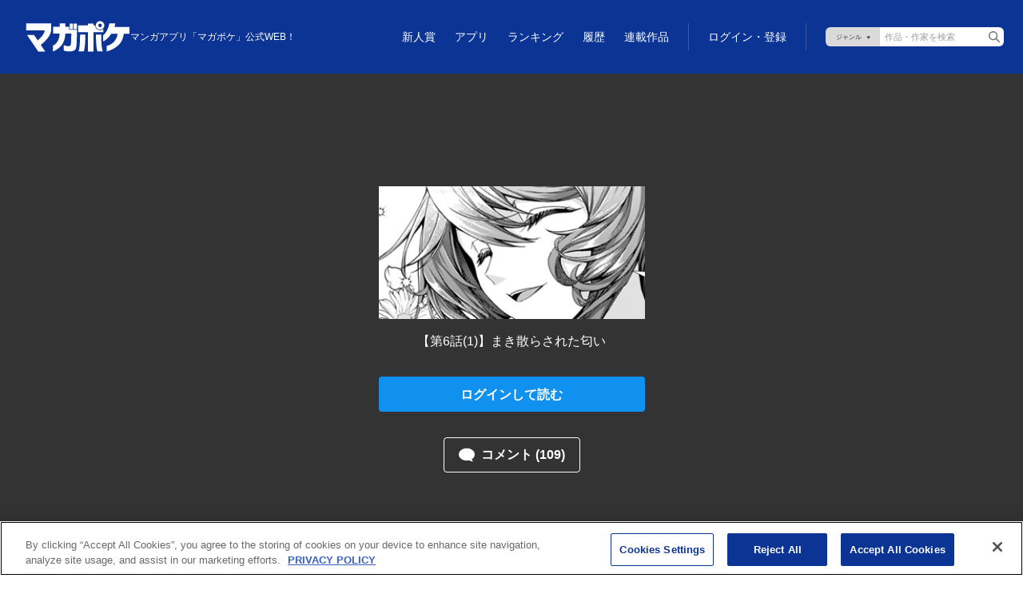

--- FILE ---
content_type: text/html;charset=utf-8
request_url: https://pocket.shonenmagazine.com/title/02511/episode/394741
body_size: 65535
content:
<!DOCTYPE html><html  data-capo=""><head><meta charset="utf-8">
<meta name="viewport" content="width=device-width, initial-scale=1">
<title>超弩級チート悪役令嬢の華麗なる復讐譚 | 【第6話(1)】まき散らされた匂い &#x2F; マガポケ | 少年マガジン公式無料漫画アプリ</title>
<meta name="description" content="超弩級チート悪役令嬢の華麗なる復讐譚 | 【第6話(1)】まき散らされた匂い / マガポケ | 少年マガジン公式無料漫画アプリ">
<link rel="canonical" href="https://pocket.shonenmagazine.com/title/02511/episode/394741">
<meta name="thumbnail" content="https://mgpk-cdn.magazinepocket.com/static/titles/2511/banner_202403061134416b37d418ec82a2219c69632eab0555e4.png">
<meta property="og:title" content="超弩級チート悪役令嬢の華麗なる復讐譚 | 【第6話(1)】まき散らされた匂い / マガポケ | 少年マガジン公式無料漫画アプリ">
<meta property="og:description" content="目覚めたら、推しの悪役令嬢でした。ルナリア・イル・フォン・ソルフェージュ。大好きなゲームの悪役令嬢に転生した主人公の頭に流れ込んできたのは、ルナリアの悲惨な記憶。彼女は断罪され一人ぼっちになり、自ら短剣を刺して自殺を図ろうとしたのだ。「全部任せてルナリア。〝私〟がルナリアになったからには容赦なんかしてやらないわ」「愛」のため戦う悪役令嬢の、華麗なる復讐劇が開幕する――。">
<meta property="og:image" content="https://mgpk-cdn.magazinepocket.com/static/titles/2511/episodes/394741/thumbnail_20240408100910024ae79c0c22142eb3a7fbc2fef9af59.png">
<meta property="og:url" content="https://pocket.shonenmagazine.com/title/02511/episode/394741">
<meta property="og:type" content="article">
<meta property="og:image:width" content="482">
<meta property="og:image:height" content="482">
<meta property="og:site_name" content="マガポケ">
<meta name="twitter:title" content="超弩級チート悪役令嬢の華麗なる復讐譚 | 【第6話(1)】まき散らされた匂い / マガポケ | 少年マガジン公式無料漫画アプリ">
<meta name="twitter:description" content="目覚めたら、推しの悪役令嬢でした。ルナリア・イル・フォン・ソルフェージュ。大好きなゲームの悪役令嬢に転生した主人公の頭に流れ込んできたのは、ルナリアの悲惨な記憶。彼女は断罪され一人ぼっちになり、自ら短剣を刺して自殺を図ろうとしたのだ。「全部任せてルナリア。〝私〟がルナリアになったからには容赦なんかしてやらないわ」「愛」のため戦う悪役令嬢の、華麗なる復讐劇が開幕する――。">
<meta name="twitter:image" content="https://mgpk-cdn.magazinepocket.com/static/titles/2511/episodes/394741/thumbnail_20240408100910024ae79c0c22142eb3a7fbc2fef9af59.png">
<meta name="twitter:card" content="summary_large_image">
<meta name="twitter:site" content="@magapoke">
<script async src="https://securepubads.g.doubleclick.net/tag/js/gpt.js"></script>
<style>@charset "UTF-8";@font-face{font-family:Roboto;font-weight:500;src:url(/font/Roboto-Medium.woff) format("woff"),url(/font/Roboto-Medium.ttf) format("truetype")}@font-face{font-family:Roboto;font-weight:700;src:url(/font/Roboto-Bold.woff) format("woff"),url(/font/Roboto-Bold.ttf) format("truetype")}*,:after,:before{box-sizing:border-box}blockquote,body,dd,dl,figure,h1,h2,h3,h4,p{margin:0}ol[role=list],ul[role=list]{list-style:none}html:focus-within{scroll-behavior:auto}body{line-height:1.5;min-height:100vh;text-rendering:optimizespeed}a:not([class]){-webkit-text-decoration-skip:ink;text-decoration-skip-ink:auto}img,picture{display:block;max-width:100%}button,input,select,textarea{font:inherit}@media (prefers-reduced-motion:reduce){html:focus-within{scroll-behavior:auto}*,:after,:before{animation-duration:.01ms!important;animation-iteration-count:1!important;scroll-behavior:auto!important;transition-duration:.01ms!important}}html{font-size:62.5%}body{background:#fff;color:#333;font-family:Helvetica Neue,Helvetica,Arial,sans-serif;font-size:1.4rem;line-height:1.5714285714;margin:0;padding:0;--scrollbar-width: calc(100vw - 100%) }@media screen and (min-width:768px){body{font-size:1.6rem;line-height:1.5}}body.is-body-fixed{position:fixed;width:100%}input,select,textarea{font-family:inherit}button{-webkit-appearance:none;-moz-appearance:none;appearance:none;background:none;border:none;outline:none}a{color:#1191ef;text-decoration:none}a:hover{text-decoration:underline}img{display:inline;max-width:inherit}.l-footer{background-color:#333}.is-fullscreen .l-footer{display:none}@media screen and (min-width:768px){.l-footer__inner{box-sizing:border-box;margin:0 auto;max-width:1180px;padding:0 20px}}.l-footer__app{border-bottom:1px solid #5c5c5c;margin-left:20px;margin-right:20px;padding-bottom:16px;padding-top:16px}@media screen and (min-width:768px){.l-footer__app{align-items:center;display:flex;justify-content:flex-end;margin-left:0;margin-right:0;padding-bottom:24px;padding-top:24px}}.l-footer__app-txt{color:#fff;font-size:1.2rem;font-weight:700;line-height:1.25;margin-bottom:12px;text-align:center}@media screen and (min-width:768px){.l-footer__app-txt{font-size:1.2rem;line-height:1.25;margin-bottom:0;margin-right:16px;text-align:inherit}}.l-footer__app-items{display:flex;justify-content:center;list-style-type:none;margin:0 -5px;padding-left:0}.l-footer__app-item{line-height:0;margin-left:5px;margin-right:5px}.l-footer__app-item>a{transition:.2s}.l-footer__app-item>a:hover{opacity:.7}.l-footer__nav{margin-top:16px;padding-left:20px;padding-right:20px}@media screen and (min-width:1096px){.l-footer__nav{align-items:center;display:flex;justify-content:space-between;margin-top:12px;padding-left:0;padding-right:0}}.l-footer__nav-logo{margin-bottom:19px}@media screen and (min-width:1096px){.l-footer__nav-logo{margin-bottom:0;margin-right:30px}}.l-footer__nav-logo-link{transition:.2s}.l-footer__nav-logo-link:hover{opacity:.7}.l-footer__nav-logo-link>img{width:108px}.l-footer__nav-logo-link__viewer{background-image:url(/img/logo_magapoke.svg);background-repeat:no-repeat;background-size:contain;display:block;height:32.29px;margin-bottom:19px;width:108px}.l-footer__nav-items{flex-wrap:wrap;font-size:0;list-style:none;margin:-5px;padding-left:0;width:calc(100% + 14px)}@media screen and (min-width:1096px){.l-footer__nav-items{margin:0;width:auto}}.l-footer__nav-item{display:inline-block;height:22px}@media screen and (min-width:768px){.l-footer__nav-item{height:24px}}.l-footer__nav-item:not(:last-child){margin-right:14.05px}@media screen and (min-width:768px){.l-footer__nav-item:not(:last-child){margin-right:14.45px}}@media screen and (min-width:1096px){.l-footer__nav-item:not(:last-child){margin-right:24.45px}}.l-footer__nav-item>a{color:#fff;display:inline-block;font-size:1.3rem;line-height:1.0909090909;padding:5px;text-decoration:none;transition:.2s}@media screen and (min-width:1096px){.l-footer__nav-item>a{font-size:1.3rem;line-height:24px;padding:0}}.l-footer__nav-item>a:hover{color:#1191ef}.l-footer__nav-item:nth-child(5){clear:both}@media screen and (min-width:1096px){.l-footer__nav-item:nth-child(5){clear:none}}.l-footer__copyright{background-color:#484848;margin-top:25px;padding:26px 20px 20px}@media screen and (min-width:768px){.l-footer__copyright{background-color:inherit;margin-top:16px;padding:0 0 24px}}.l-footer__copyright-logo{line-height:0}@media screen and (min-width:768px){.l-footer__copyright-logo{text-align:right}}.l-footer__copyright-logo-link{transition:.2s}.l-footer__copyright-logo-link:hover{opacity:.7}@media screen and (min-width:768px){.l-footer__copyright-logo-link>img{display:inherit}}.l-footer__copyright-txt{color:#7f7f7f;font-size:1rem;margin-top:18px}@media screen and (min-width:768px){.l-footer__copyright-txt{text-align:right}}.l-footer__copyright-txt small{font-size:1rem}.l-footer__copyright-txt a{color:#fff;text-decoration:none;transition:.2s}.l-footer__copyright-txt a:hover{color:#1191ef}.l-header{background-color:#0c3494;display:grid;height:76px;padding:16px 16px 12px;position:sticky;top:0;width:100%;z-index:100}.l-header.is-sticky{position:fixed}.is-fullscreen .l-header{display:none}@media screen and (min-width:768px){.l-header{height:92px;padding:12px 24px 12px 32px}}.l-header--viewer{left:0;opacity:0;position:absolute;right:0;transition:.2s}.l-header--viewer:hover{opacity:1}.l-header--viewer.is-hide{opacity:0}.l-header--viewer.is-show{opacity:1}.l-header__spacer{display:none}.has-touch .l-header__spacer{display:block;top:0;right:0;bottom:0;left:0;position:absolute;z-index:100}.is-completely-visible .l-header__spacer{display:none}.l-header__inner{display:grid;grid-template-rows:auto 1fr;row-gap:10px}@media screen and (min-width:768px){.l-header__inner{align-items:center;display:flex;justify-content:space-between}}.l-header__item01{align-items:center;-moz-column-gap:12px;column-gap:12px;display:flex;position:relative}.l-header__logo{line-height:0;width:74px}@media screen and (min-width:768px){.l-header__logo{width:108px}}@media screen and (min-width:1024px){.l-header__logo{width:131px}}.l-header__logo-link{align-items:center;background-image:url(/img/logo_magapoke.svg);background-repeat:no-repeat;background-size:contain;display:grid;grid-template-columns:1fr;height:22px;transition:.2s;width:74px}@media screen and (min-width:1024px){.l-header__logo-link{height:40px;width:131px}}.l-header__logo-link:hover{opacity:.7}.l-header__logo-description{display:none;font-weight:400}@media screen and (min-width:768px){.l-header__logo-description{color:#fff;display:block;font-size:1.2rem;left:0;position:absolute;top:-20px;white-space:nowrap}}@media screen and (min-width:1280px){.l-header__logo-description{left:auto;position:static;top:auto}}.l-header__logo-anniversary{margin-bottom:2px;margin-top:-8px;width:101px}@media screen and (min-width:1024px){.l-header__logo-anniversary{margin-bottom:3px;margin-left:-12px;margin-top:0;width:176px}}.l-header__logo-service{width:101px}@media screen and (min-width:1024px){.l-header__logo-service{width:161px}}.l-header__item02{text-align:right}@media screen and (min-width:768px){.l-header__nav{padding-top:24px}}@media screen and (min-width:1024px){.l-header__nav{padding-top:0}}.l-header__nav-items{align-items:center;display:flex;justify-content:flex-end;list-style:none;margin:-8px -8px -8px 0;padding-left:0}@media screen and (min-width:1024px){.l-header__nav-items{margin:0}}.l-header__nav-item{position:relative}.l-header__nav-item>a{color:#fff;display:block;font-family:Roboto,sans-serif;font-size:1.2rem;font-weight:400;padding:8px;text-decoration:none;transition:.2s}@media screen and (min-width:1024px){.l-header__nav-item>a{font-size:1.4rem;padding:2px 12px 1px}}.l-header__nav-item>a:hover{opacity:.7}@media screen and (min-width:1024px){.l-header__nav-item--series{margin-right:12px}}.l-header__nav-badge{line-height:0;position:absolute;right:1px;top:9px}@media screen and (min-width:1024px){.l-header__nav-badge{right:3px;top:3px}}.l-header__badge{border-radius:3px;height:6px;line-height:6px;overflow:hidden;text-indent:-9999px;width:6px}.l-header__badge,.l-header__badge02{background:#ff1744;display:inline-block;text-align:center}.l-header__badge02{border-radius:5px;height:10px;line-height:0;padding-top:2px;width:10px}.l-header__nav-login{position:absolute;right:8px;top:8px}@media screen and (min-width:1024px){.l-header__nav-login{border-left:1px solid #3d59a1;position:inherit;right:inherit;top:inherit}}.l-header__nav-login>a{color:#fff;display:block;font-size:1.2rem;line-height:1.25;padding:8px;text-decoration:none}@media screen and (min-width:1024px){.l-header__nav-login>a{font-family:Roboto,sans-serif;font-size:1.4rem;font-weight:400;line-height:1.3571428571;padding-left:24px;padding-right:24px}}.l-header__nav-login>a:hover{opacity:.8}.l-header__nav-login .l-header__login-btn--sp{display:block}@media screen and (min-width:1024px){.l-header__nav-login .l-header__login-btn--sp{display:none}}.l-header__nav-login .l-header__login-btn--pc{display:none}@media screen and (min-width:1024px){.l-header__nav-login .l-header__login-btn--pc{display:block}}.l-header__user{position:absolute;right:16px;top:16px}@media screen and (min-width:1024px){.l-header__user{align-items:center;display:flex;justify-content:flex-end;margin-bottom:12px;position:inherit;right:inherit;top:inherit}.l-header__user-btn{margin-right:24px}}.l-header__user-link{color:#fff;display:block;letter-spacing:.06em;padding-left:20px;padding-right:18px;position:relative;text-decoration:none;transition:.2s}.l-header__user-link:hover{opacity:.7;text-decoration:none}.l-header__user-link:before{background-image:url(/img/ico_mypage01.svg);content:"";height:14px;left:0;margin-top:-7px;position:absolute;top:50%;width:14px}.l-header__user-link:after{content:"";position:absolute;right:0;top:50%}.l-header__user-link--pc{display:none;font-size:1.4rem;line-height:1.2142857143}@media screen and (min-width:1024px){.l-header__user-link--pc{display:block}}.l-header__user-link--pc:after{background-image:url(/img/ico_arrow-right02.svg);height:10px;margin-top:-5px;width:6px}.l-header__user-link--sp{font-size:1.2rem;line-height:1.25}@media screen and (min-width:1024px){.l-header__user-link--sp{display:none}}.l-header__user-link--sp:after{background-image:url(/img/ico_arrow-bottom02.svg);height:6px;margin-top:-3px;width:10px}.l-header__user-badge{top:-4px}.l-header__mypage-badge,.l-header__user-badge{display:inline-block;line-height:0;position:relative;right:-1px}.l-header__mypage-badge{top:-8px}.l-header__status{background-color:#fff;border-radius:8px;box-shadow:0 3px 6px #00000029;display:none;position:absolute;right:-8px;text-align:left;top:22px;width:142px;z-index:2}@media screen and (min-width:1024px){.l-header__status{background-color:inherit;border-radius:inherit;box-shadow:inherit;display:block;position:inherit;right:inherit;top:inherit;width:inherit}}.l-header__status:before{border-color:transparent transparent #fff;border-style:solid;border-width:0 9px 8px;content:"";height:0;left:50%;margin-left:-4px;position:absolute;top:-5px;width:0}@media screen and (min-width:1024px){.l-header__status:before{display:none}}.l-header__status.is-show{display:block}.l-header__status-btn{border-bottom:1px solid #dadada}@media screen and (min-width:1024px){.l-header__status-btn{display:none}}.l-header__status-link{color:#333;display:block;font-family:Roboto,sans-serif;font-size:1.6rem;font-weight:700;line-height:1.3125;padding:16px 36px 16px 16px;position:relative;text-decoration:none;transition:.2s}.l-header__status-link:hover{opacity:.7;text-decoration:none}.l-header__status-link:after{background:url(/img/ico_arrow-right01.svg) 50% no-repeat;background-size:6px auto;content:"";height:10px;margin-top:-5px;position:absolute;right:16px;top:50%;width:6px}.l-header__status-mypage-link{color:#333;display:block;padding:16px;position:relative;transition:.2s}@media screen and (min-width:1024px){.l-header__status-mypage-link{padding:0 14px 0 0}}.l-header__status-mypage-link:after{background:url(/img/ico_arrow-right01.svg) 50% no-repeat;background-size:6px auto;content:"";height:10px;margin-top:-5px;position:absolute;right:16px;top:50%;width:6px}@media screen and (min-width:1024px){.l-header__status-mypage-link:after{background-image:url(/img/ico_arrow-right02.svg);right:0}}.l-header__status-mypage-link:hover{opacity:.7}.l-header__status-items{list-style:none;margin-bottom:0;margin-top:0;padding-left:0}@media screen and (min-width:1024px){.l-header__status-items{align-items:center;display:flex;margin-left:-6px;margin-right:-6px;padding:0}}.l-header__status-item{font-size:1.6rem;font-weight:700;line-height:1.1875}@media screen and (min-width:1024px){.l-header__status-item{color:#fff;font-size:1.8rem;line-height:1.2777777778;margin-left:6px;margin-right:6px}}.l-header__status-item+.l-header__status-item{margin-top:8px}@media screen and (min-width:1024px){.l-header__status-item+.l-header__status-item{margin-top:0}}.l-header__status-item-inner{position:relative}.l-header__status-item-inner:before{content:"";left:0;position:absolute;top:50%}.l-header__status-item-inner--point{display:inline-block;letter-spacing:.06em;padding-left:32px}@media screen and (min-width:1024px){.l-header__status-item-inner--point{padding-left:28px}}.l-header__status-item-inner--point:before{background:url(/img/ico_point01.svg) 50% no-repeat;background-size:20px auto;height:20px;margin-top:-10px;width:20px}.l-header__status-item-inner--ticket{display:inline-block;letter-spacing:.06em;padding-left:44px}@media screen and (min-width:1024px){.l-header__status-item-inner--ticket{padding-left:42px}}.l-header__status-item-inner--ticket:before{background:url(/img/ico_ticket01.svg) 50% no-repeat;background-size:24px auto;height:12px;margin-top:-6px;width:24px}.l-header__status-item-inner--ticket:after{background:url(/img/ico_cross01.svg) 50% no-repeat;background-size:8px auto;content:"";height:8px;left:32px;margin-top:-4px;position:absolute;top:50%;width:8px}@media screen and (min-width:1024px){.l-header__status-item-inner--ticket:after{background:url(/img/ico_cross02.svg) 50% no-repeat}}.l-header__status-badge{display:inline-block;line-height:0;position:absolute;right:-6px;top:0}@media screen and (min-width:1024px){.l-header__status-badge{top:0}.l-header__nav-search{border-left:1px solid #3d59a1;padding:5px 0 5px 24px}.l-header__nav-search--viewer{visibility:hidden}}@media screen and (min-width:768px){.l-header__search-form{align-items:center;display:flex;position:relative}}.l-header__search-select{display:none}@media screen and (min-width:1024px){.l-header__search-select{-webkit-appearance:none;-moz-appearance:none;appearance:none;background:#dadada url(/img/btn_genres-select01.svg) 50% no-repeat;background-size:43px 12px;border:none;border-radius:6px 0 0 6px;box-sizing:border-box;color:#000;cursor:pointer;display:block;font-size:11px;height:24px;line-height:24px;outline:0;overflow:hidden;padding-left:6px;text-align:center;text-indent:-9999px;width:68px}}.l-header__search-field{display:none}@media screen and (min-width:1024px){.l-header__search-field{-webkit-appearance:none;-moz-appearance:none;appearance:none;background-color:#fff;border:none;border-radius:0 6px 6px 0;box-sizing:border-box;display:block;font-size:11px;height:24px;line-height:24px;padding-left:6px;padding-right:24px;width:155px}}.l-header__search-field::-moz-placeholder{color:#9d9d9d}.l-header__search-field::placeholder{color:#9d9d9d}.l-header__search-btn{display:block;height:30px;overflow:hidden;padding:0;position:relative;text-align:left;text-indent:-9999px;white-space:nowrap;width:30px}@media screen and (min-width:1024px){.l-header__search-btn{height:24px;position:absolute;right:0;top:0;width:24px}}.l-header__search-btn:after{background-image:url(/img/ico_search01.svg);content:"";display:block;height:14px;left:50%;margin-left:-7px;margin-top:-7px;position:absolute;top:50%;width:14px}@media screen and (min-width:1024px){.l-header__search-btn:after{background-image:url(/img/ico_search02.svg)}.l-header__search-btn--sp{display:none}}.l-header__search-btn--pc{display:none}@media screen and (min-width:1024px){.l-header__search-btn--pc{display:flex}}.l-viewer__direction-vertical{max-width:calc(100vw - var(--scrollbar-width)*2)}.l-search{padding-bottom:8px}.l-search__sec+.l-search__sec{margin-top:32px}.l-search__ttl{font-size:2rem;line-height:1.2;margin-bottom:16px}.l-search__form{position:relative}.l-search__form-field{-webkit-appearance:none;-moz-appearance:none;appearance:none;background:#fff;border:1px solid #999;border-radius:4px;box-shadow:none;box-sizing:border-box;color:#333;font-size:1.6rem;line-height:1.5;padding:7px 40px 7px 16px;width:100%}.l-search__form-field::-moz-placeholder{color:#9d9d9d}.l-search__form-field::placeholder{color:#9d9d9d}.l-search__form-btn{height:40px;overflow:hidden;padding:0;position:absolute;right:0;text-indent:-9999px;top:0;white-space:nowrap;width:40px}.l-search__form-btn:after{background-image:url(/img/ico_search02.svg);background-size:16px auto;content:"";height:16px;left:50%;margin-left:-8px;margin-top:-8px;position:absolute;top:50%;width:16px}.l-search__nav-items{display:flex;flex-wrap:wrap;list-style:none;margin-bottom:0;margin-top:0;padding-left:0;row-gap:5px}.l-search__nav-item{box-sizing:border-box;padding:0 5px;width:33.3333333333%}.l-search__nav-link{height:auto;max-width:100%}.l-search__nav-link:hover{opacity:.7}.l-wrapper{min-width:375px;position:relative;width:100%}.l-main02{align-items:center;background-color:#0c3494;display:flex;justify-content:center;min-height:100vh;overflow:hidden;padding-bottom:24px}.l-main02__inner{max-width:640px;width:100%}.l-main03{padding:32px 16px 48px}@media screen and (min-width:768px){.l-main03{padding-bottom:80px;padding-top:48px}.l-main03__inner{margin-left:auto;margin-right:auto;max-width:640px}}.l-main03__inner>:last-child{margin-bottom:0}.l-main04{padding:32px 16px 48px}@media screen and (min-width:768px){.l-main04{padding-bottom:80px;padding-top:48px}.l-main04__inner{margin-left:auto;margin-right:auto;max-width:480px}}.l-main04__inner>:last-child{margin-bottom:0}.l-my{padding:0 0 48px}@media screen and (min-width:768px){.l-my{padding:24px 24px 80px}.l-my__inner{display:flex;flex-wrap:wrap;gap:24px;margin-left:auto;margin-right:auto;max-width:980px}}.l-my__nav{border-bottom:1px solid #dadada;margin-bottom:16px;padding-left:16px;padding-right:16px}@media screen and (min-width:768px){.l-my__nav{border-bottom:none;margin-bottom:0;order:2;padding-left:0;padding-right:0;width:192px}.l-my__content{flex:1;order:3}}.l-my02{padding-bottom:48px;padding-top:32px}@media screen and (min-width:768px){.l-my02{padding:43px 24px 48px}}.l-my02__inner{margin-left:auto;margin-right:auto;max-width:980px}.l-my03{padding-bottom:48px;padding-top:32px}@media screen and (min-width:768px){.l-my03{padding:48px 24px}}.l-my03__inner{margin-left:auto;margin-right:auto;max-width:640px}.c-btn-secondary{background-color:#fff;border:1px solid #0c3494;border-radius:4px;color:#0c3494;display:inline-block;font-size:1.6rem;font-weight:700;line-height:1.625;max-width:343px;padding:8px 12px;text-align:center;text-decoration:none;transition:.2s;width:100%}.c-btn-secondary:hover{opacity:.7;text-decoration:none}@media screen and (min-width:768px){.c-btn-secondary--type2{max-width:188px}}.c-btn-secondary--full{max-width:100%}.c-btn-secondary__ico{display:inline-block;padding-right:26px;position:relative}.c-btn-secondary__ico:before{content:"";height:10px;margin-top:-5px;position:absolute;right:0;top:50%;width:10px}.c-btn-secondary__ico--arrow-bottom:before{background:no-repeat 50% url(/img/ico_arrow-bottom01.svg);background-size:contain}.c-btn-primary{background-color:#0c3494;border-radius:4px;color:#fff;display:inline-block;font-size:1.6rem;font-weight:700;line-height:1.1875;max-width:343px;padding:13px 12px 12px;text-align:center;text-decoration:none;transition:.2s;width:100%}.c-btn-primary:hover{opacity:.7;text-decoration:none}.c-btn-primary.is-disabled,.c-btn-primary:disabled{background-color:#ccc;color:#eee;pointer-events:none}.c-btn-primary--type2{background-color:#fff;color:#0c3494}.c-btn-primary--full{max-width:100%}.c-btn-primary--login{background-color:#1191ef}.c-btn-icon-primary{align-items:center;background-color:#0c3494;border-radius:4px;color:#fff;-moz-column-gap:8px;column-gap:8px;display:inline-flex;font-size:1.6rem;font-weight:700;justify-content:center;line-height:1.1875;max-width:343px;padding:13px 12px 12px;text-align:center;text-decoration:none;transition:.2s;width:100%}.c-btn-icon-primary:hover{opacity:.7;text-decoration:none}.c-btn-icon-primary.is-disabled,.c-btn-icon-primary:disabled{background-color:#ccc;color:#eee;pointer-events:none}.c-btn-icon-primary--point-buy{background-color:#ffe200;color:#333}.c-btn-icon-primary--point-buy:before{background:url(/img/ico_point04.svg) 50% no-repeat;background-size:20px;content:"";height:20px;min-width:20px;width:20px}.c-btn-icon-primary--ticket{background-color:#ff7600;color:#fff}.c-btn-icon-primary--ticket:before{background:url(/img/ico_ticket03.svg) 50% no-repeat;background-size:24px auto;content:"";height:12px;width:24px}.c-btn-icon-primary--premium-ticket{background-color:#ff7600;color:#fff}.c-btn-icon-primary--premium-ticket:before{background:url(/img/ico_ticket05.svg) 50% no-repeat;background-size:24px auto;content:"";height:12px;width:24px}.c-btn-icon-primary--point{background-color:#33c528;color:#fff}.c-btn-icon-primary--point:before{background:url(/img/ico_point02.svg) 50% no-repeat;background-size:16px;content:"";height:16px;width:16px}.c-btn-icon-primary--free-point{background-color:#ffe200;color:#333}.c-btn-icon-primary--free-point:before{background:url(/img/ico_point05.svg) 50% no-repeat;background-size:16px;content:"";height:16px;width:16px}.c-ttl{border-bottom:1px solid #dadada;font-family:Roboto,sans-serif;font-size:2rem;line-height:1.2;padding-bottom:8px}@media screen and (min-width:768px){.c-ttl{font-size:2.4rem;line-height:1.1666666667}}.c-ttl2{border-bottom:1px solid #dadada;padding:0 16px 8px;position:relative}@media screen and (min-width:768px){.c-ttl2{padding-left:0;padding-right:0}}.c-ttl2--ico{padding-left:44px;position:relative}@media screen and (min-width:768px){.c-ttl2--ico{padding-left:32px}}.c-ttl2--ico:before{content:"";height:20px;left:16px;position:absolute;top:3px;width:20px}@media screen and (min-width:768px){.c-ttl2--ico:before{content:"";height:24px;left:0;position:absolute;top:2px;width:24px}}.c-ttl2--setting:before{background:url(/img/ico_setting02.svg) 50% no-repeat;background-size:20px}@media screen and (min-width:768px){.c-ttl2--setting:before{background-size:24px}}.c-ttl2--book:before{background:url(/img/ico_book01.svg) 50% no-repeat;background-size:20px}@media screen and (min-width:768px){.c-ttl2--book:before{background-size:24px}}.c-ttl2--news:before{background:url(/img/ico_news01.svg) 50% no-repeat;background-size:20px}@media screen and (min-width:768px){.c-ttl2--news:before{background-size:24px}}.c-ttl2--purchase:before{background:url(/img/ico_purchase02.svg) 50% no-repeat;background-size:20px}@media screen and (min-width:768px){.c-ttl2--purchase:before{background-size:24px}}.c-ttl2--history:before{background:url(/img/ico_history01.svg) 50% no-repeat;background-size:20px}@media screen and (min-width:768px){.c-ttl2--history:before{background-size:24px}}.c-ttl2__txt,.c-ttl2__txt02{display:block}.c-ttl2__txt{font-family:Roboto,sans-serif;font-size:2rem;line-height:1.2}@media screen and (min-width:768px){.c-ttl2__txt{font-size:2.4rem;line-height:1.1666666667}.c-ttl2__txt>br{display:none}}.c-ttl2--news.is-new .c-ttl2__txt:after{background:url(/img/txt_exclamation-mark01.svg) 50% no-repeat;background-color:#ff1010;background-size:1.26px auto;border-radius:50%;content:"";display:inline-block;height:10px;left:0;line-height:10px;margin-left:4px;text-align:center;top:.1em;vertical-align:super;width:10px}@media screen and (min-width:768px){.c-ttl2--news.is-new .c-ttl2__txt:after{top:.1em}}.c-ttl2__txt02{color:#999;font-size:1rem;font-weight:400;line-height:1.2}@media screen and (min-width:768px){.c-ttl2__txt02{font-size:1.2rem;line-height:1.25}}.c-ttl3{font-size:1.6rem;line-height:1.1875}@media screen and (min-width:768px){.c-ttl3{font-size:2rem;line-height:1.2}}.c-ttl4{font-size:2rem;line-height:1.2}@media screen and (min-width:768px){.c-ttl4{font-size:2.4rem;line-height:1.1666666667}}.c-genre-ttl{font-size:2rem;line-height:1.25}.c-genre-ttl:before{display:inline-block;margin-right:6px}.c-genre-ttl--action:before,.c-genre-ttl--this:before{content:"💥"}.c-genre-ttl--suspense:before{content:"🔍"}.c-genre-ttl--horror:before{content:"👻"}.c-genre-ttl--isekai:before{content:"🏰"}.c-genre-ttl--romance:before{content:"❤️"}.c-genre-ttl--sports:before{content:"⚽"}.c-genre-ttl--outlaws:before{content:"👊"}.c-genre-ttl--drama:before{content:"🎥"}.c-genre-ttl--fantasy:before{content:"⚔"}.c-genre-ttl--life:before{content:"🍀"}.c-icon-ttl-link__link{color:#0c3494;display:inline-block;font-size:1.6rem;line-height:1.1875;padding-right:16px;position:relative;text-decoration:none;transition:.2s}@media screen and (min-width:768px){.c-icon-ttl-link__link{font-size:2rem;line-height:1.2}}.c-icon-ttl-link__link:after{background-image:url(/img/ico_arrow-right01.svg);background-position:50%;background-repeat:no-repeat;background-size:8px auto;content:"";height:14px;margin-top:-7px;position:absolute;right:0;top:50%;width:8px}.c-icon-ttl-link__link:hover{opacity:.7;text-decoration:none}.c-ranking-items{list-style:none;margin:0 auto;padding-left:0}@media screen and (min-width:576px){.c-ranking-items{display:grid;grid-template-columns:repeat(2,1fr)}}@media screen and (min-width:1024px){.c-ranking-items{grid-template-columns:1.25fr repeat(2,1fr);max-width:1680px}}@media screen and (min-width:1280px){.c-ranking-items{grid-template-columns:1.25fr repeat(3,1fr)}}.c-ranking-items__item{counter-increment:count;display:flex;padding-bottom:12px;position:relative}@media screen and (min-width:576px){.c-ranking-items__item{padding:15px 0}}.c-ranking-items__item:first-child{padding-top:0}@media screen and (min-width:576px){.c-ranking-items__item:first-child{grid-column-end:3;grid-column-start:1}}@media screen and (min-width:1024px){.c-ranking-items__item:first-child{grid-column-end:inherit;grid-column-start:1;grid-row-end:3;grid-row-start:1;padding-right:30px}}@media screen and (min-width:1280px){.c-ranking-items__item:first-child{grid-row-end:4}}.c-ranking-items__item:not(:first-child){border-top:1px solid #dadada;padding-top:12px}@media screen and (min-width:576px){.c-ranking-items__item:not(:first-child){border-top:1px solid rgba(0,0,0,.15);padding:15px 10px 15px 0}}@media screen and (min-width:1024px){.c-ranking-items__item:nth-child(-n+3){border-top:none}}@media screen and (min-width:1280px){.c-ranking-items__item:nth-child(-n+4){border-top:none}}.is-closed .c-ranking-items .c-ranking-items__item:nth-child(n+5){display:none}@media screen and (min-width:1024px){.is-closed .c-ranking-items .c-ranking-items__item:nth-child(n+5){display:block}}@media screen and (min-width:576px){.is-closed .c-ranking-items .c-ranking-items__item:nth-child(5){display:block}}.c-ranking-item{color:#333;text-decoration:none;width:100%}.c-ranking-item:hover{color:#0c3494;text-decoration:none}@media screen and (min-width:576px){.c-ranking-items__item:first-child .c-ranking-item{align-items:flex-end;display:flex}}@media screen and (min-width:1024px){.c-ranking-items__item:first-child .c-ranking-item{align-items:inherit;display:block;padding-top:15px}}@media screen and (min-width:1280px){.c-ranking-items__item:first-child .c-ranking-item{display:block}}.c-ranking-items__item:not(:first-child) .c-ranking-item{align-items:flex-start;display:flex;justify-content:space-between}@media screen and (min-width:576px){.c-ranking-items__item:not(:first-child) .c-ranking-item{justify-content:start}}.c-ranking-item__thumb{position:relative}.c-ranking-items__item:first-child .c-ranking-item__thumb{margin-bottom:8px}@media screen and (min-width:576px){.c-ranking-items__item:first-child .c-ranking-item__thumb{min-width:275px;width:275px}}@media screen and (min-width:1024px){.c-ranking-items__item:first-child .c-ranking-item__thumb{min-width:inherit;width:inherit}}.c-ranking-items__item:not(:first-child) .c-ranking-item__thumb{min-width:90px;order:2;position:relative;width:90px}@media screen and (min-width:576px){.c-ranking-items__item:not(:first-child) .c-ranking-item__thumb{min-width:120px;order:inherit;width:120px}}.c-ranking-item__img{aspect-ratio:3/2;line-height:0}.c-ranking-item__img>img{-o-object-fit:contain;object-fit:contain;transition:.2s;width:100%}.c-ranking-items__item:not(:first-child) .c-ranking-item__img{aspect-ratio:1/1}.c-ranking-items__item:not(:first-child) .c-ranking-item__img>img{height:90px;width:90px}@media screen and (min-width:576px){.c-ranking-items__item:not(:first-child) .c-ranking-item__img>img{height:120px;width:120px}}.c-ranking-item:hover .c-ranking-item__img>img{box-shadow:0 0 5px #00000080}.c-ranking-item__label{background:#ffffffd9;line-height:0;padding:4px 6px;position:absolute;right:0;top:0}.c-ranking-item__detail{height:100%;position:relative}@media screen and (min-width:576px){.c-ranking-item__detail{position:inherit}}@media screen and (min-width:1024px){.c-ranking-item__detail{position:relative}}@media screen and (min-width:576px){.c-ranking-items__item:first-child .c-ranking-item__detail{margin-left:15px;margin-top:12px;padding-left:0}}@media screen and (min-width:1024px){.c-ranking-items__item:first-child .c-ranking-item__detail{margin-left:inherit;margin-top:inherit}}.c-ranking-items__item:first-child .c-ranking-item__detail:before{background-color:#0c3494;border-radius:50%;color:#fff;content:counter(count);display:block;font-size:2.2rem;font-weight:700;height:33px;left:0;line-height:33px;position:absolute;text-align:center;top:0;width:33px}@media screen and (min-width:576px){.c-ranking-items__item:first-child .c-ranking-item__detail:before{left:inherit}}@media screen and (min-width:1024px){.c-ranking-items__item:first-child .c-ranking-item__detail:before{left:0}}.c-ranking-items__item:not(:first-child) .c-ranking-item__detail{order:1;padding-left:42px}@media screen and (min-width:576px){.c-ranking-items__item:not(:first-child) .c-ranking-item__detail{margin-left:10px;order:inherit;padding:0 0 10px}}@media screen and (min-width:1024px){.c-ranking-items__item:not(:first-child) .c-ranking-item__detail{position:inherit}}.c-ranking-items__item:not(:first-child) .c-ranking-item__detail:before{background-color:#0c3494;border-radius:12px;color:#fff;content:counter(count);display:block;font-size:1.5rem;font-weight:700;height:24px;left:0;line-height:24px;position:absolute;text-align:center;top:0;width:24px}@media screen and (min-width:576px){.c-ranking-items__item:not(:first-child) .c-ranking-item__detail:before{left:inherit;top:15px}}.c-ranking-items__item:nth-child(n+100) .c-ranking-item__detail:before,.c-ranking-items__item:nth-child(n+1000) .c-ranking-item__detail:before{background-color:inherit;color:#0c3494;width:inherit}@media screen and (min-width:576px){.c-ranking-items__item:nth-child(n+1000) .c-ranking-item__detail:before{font-size:1.2rem}}.c-ranking-item__ttl{display:-webkit-box;font-size:1.2rem;line-height:2;margin-bottom:8px;max-height:42px;padding-left:38px;top:0;-webkit-box-orient:vertical;-webkit-line-clamp:2;overflow:hidden;word-break:break-all}@media screen and (min-width:576px){.c-ranking-item__ttl{transform:unset}}.c-ranking-item:hover .c-ranking-item__ttl{color:#0c3494}.c-ranking-items__item:first-child .c-ranking-item__ttl{font-size:1.6rem;line-height:1.375;padding-left:38px}.c-ranking-items__item:not(:first-child) .c-ranking-item__ttl{display:-webkit-box;font-size:1.4rem;line-height:1.3571428571;margin-top:2px;padding:0 10px 0 0;-webkit-line-clamp:2;-webkit-box-orient:vertical;overflow:hidden}@media screen and (min-width:576px){.c-ranking-items__item:not(:first-child) .c-ranking-item__ttl{padding-left:29px}}@media screen and (min-width:1024px){.c-ranking-items__item:not(:first-child) .c-ranking-item__ttl{padding-left:29px}}.c-ranking-item__update{color:#999;font-size:1.2rem;line-height:1.1666666667;word-break:break-all}.c-ranking-item:hover .c-ranking-item__update{color:#0c3494}.c-ranking-items__item:first-child .c-ranking-item__update{padding-left:38px}.c-ranking-items__item:not(:first-child) .c-ranking-item__update{padding-left:0}@media screen and (min-width:576px){.c-ranking-items__item:not(:first-child) .c-ranking-item__update{padding-left:28px}}@media screen and (min-width:1024px){.c-ranking-items__item:not(:first-child) .c-ranking-item__update{padding-left:28px}}.c-ranking-item__intro{color:#0c3494;display:-webkit-box;max-height:41px;-webkit-line-clamp:2;-webkit-box-orient:vertical;margin-bottom:8px;overflow:hidden;word-break:break-all}.c-ranking-item__intro:before{content:"";display:inline-block}.c-ranking-items__item:first-child .c-ranking-item__intro{padding-left:38px;top:3px}@media screen and (min-width:576px){.c-ranking-items__item:first-child .c-ranking-item__intro{font-size:1.4rem;padding-left:38px}}@media screen and (min-width:1024px){.c-ranking-items__item:first-child .c-ranking-item__intro{padding-left:38px;position:unset}}.c-ranking-items__item:not(:first-child) .c-ranking-item__intro{padding-left:0}@media screen and (min-width:576px){.c-ranking-items__item:not(:first-child) .c-ranking-item__intro{font-size:1.2rem;line-height:1.1666666667;padding-left:28px;top:15px}}@media screen and (min-width:1024px){.c-ranking-items__item:not(:first-child) .c-ranking-item__intro{padding-left:28px}}.c-ranking-item__cm{color:#999;display:-webkit-box;font-size:1.2rem;line-height:1.1666666667;-webkit-line-clamp:2;-webkit-box-orient:vertical;overflow:hidden;word-break:break-all}.c-ranking-item:hover .c-ranking-item__cm{color:#0c3494}.c-ranking-items__item:first-child .c-ranking-item__cm{padding-left:38px}.c-ranking-items__item:not(:first-child) .c-ranking-item__cm{padding-left:0}@media screen and (min-width:576px){.c-ranking-items__item:not(:first-child) .c-ranking-item__cm{padding-left:28px}}@media screen and (min-width:1024px){.c-ranking-items__item:not(:first-child) .c-ranking-item__cm{padding-left:28px}}.c-ranking-item__description{color:#999;display:none;font-size:1.2rem;line-height:1.1666666667;margin-top:16px;word-break:break-all}.c-ranking-items__item:first-child .c-ranking-item__description{padding-left:38px}@media screen and (min-width:1024px){.c-ranking-items__item:first-child .c-ranking-item__description{display:-webkit-box;-webkit-box-orient:vertical;-webkit-line-clamp:4;overflow:hidden}}.c-ranking-items__item:not(:first-child) .c-ranking-item__description{padding-left:0}@media screen and (min-width:576px){.c-ranking-items__item:not(:first-child) .c-ranking-item__description{padding-left:28px}}@media screen and (min-width:1024px){.c-ranking-items__item:not(:first-child) .c-ranking-item__description{padding-left:28px}}.c-point-item{color:#333;text-decoration:none}.c-point-item:hover{color:#0c3494;text-decoration:none}.c-point-item__thumb{border:1px solid #dadada;margin-bottom:8px;position:relative;transition:.2s}.c-point-item:hover .c-point-item__thumb{box-shadow:0 0 5px #00000080}.c-point-item__img>img{width:100%}.c-point-item__label{background-color:#ffe200;bottom:0;display:block;font-family:Roboto,sans-serif;font-size:1.1rem;font-weight:700;left:0;line-height:1;padding:3px;position:absolute;right:0;text-align:center}.c-point-item__label-ico{padding-left:13px;position:relative}.c-point-item__label-ico:before{background:no-repeat 50% url(/img/ico_get-points01.svg);background-size:contain;content:"";height:10px;left:0;margin-top:-5px;position:absolute;top:50%;width:9px}.c-point-item__ttl{font-size:1.6rem;line-height:1.1428571429;-webkit-line-clamp:1}.c-point-item__description,.c-point-item__ttl{display:-webkit-box;-webkit-box-orient:vertical;margin-bottom:8px;overflow:hidden}.c-point-item__description{color:#999;font-size:1.4rem;line-height:1.1666666667;-webkit-line-clamp:2;word-break:break-all}.c-point-item:hover .c-point-item__description{color:#0c3494}.c-point-item__point{font-family:Roboto,sans-serif;font-size:1.2rem;font-weight:700;line-height:1.6666666667;padding:4px 0 4px 32px;position:relative}.c-point-item__point:before{background:no-repeat 50% url(/img/ico_get-points01.svg);background-color:#ffe200;background-size:11px 12px;border-radius:50%;content:"";height:25px;left:0;margin-top:-12px;position:absolute;top:50%;width:25px}.c-history-headings{border-bottom:1px solid #dadada;box-sizing:content-box;display:grid;grid-template-columns:1fr 1fr 1fr 1fr;height:42px;margin-bottom:0;margin-top:16px;padding:0 16px 4px}@media screen and (min-width:768px){.c-history-headings{height:48px}}.c-history-headings__item{list-style:none;text-align:center;vertical-align:middle}.c-history-headings__item-link{color:#333;cursor:pointer;display:inline-block;height:100%;line-height:42px;width:100%}@media screen and (min-width:768px){.c-history-headings__item-link{line-height:48px}}.c-history-headings__item-link:hover{color:#0c3494;text-decoration:none}.c-history-headings__item-link--current{border-bottom:4px solid #0c3494;color:#0c3494;font-weight:600}.c-point-history-items{padding:0}.c-point-history-items__item{align-items:center;border-bottom:1px solid #dadada;display:flex;justify-content:space-between;list-style:none;padding:12px 16px}@media screen and (min-width:768px){.c-point-history-items__item{padding:19px 16px 17px}}.c-point-history-items__item-history-content-detail{color:#999;-moz-column-gap:8px;column-gap:8px;display:flex;font-size:1rem;margin-bottom:6px}@media screen and (min-width:768px){.c-point-history-items__item-history-content-detail{font-size:1.2rem;margin-bottom:8px}}.c-point-history-items__item-history-content-detail--expire{margin-left:2px}.c-point-history-items__item-history-content-title{color:#333;font-size:1.2rem;font-weight:600;margin-bottom:6px;word-break:break-all}@media screen and (min-width:768px){.c-point-history-items__item-history-content-title{font-size:1.6rem;margin-bottom:8px}}.c-point-history-items__item-history-content-date{color:#999;font-size:1.2rem;font-weight:400}@media screen and (min-width:768px){.c-point-history-items__item-history-content-date{font-size:1.2rem}}.c-point-history-items__item-history-point{font-size:1.2rem;font-weight:500}@media screen and (min-width:768px){.c-point-history-items__item-history-point{font-size:1.6rem}}.c-point-history-items__item-history-point--plus{color:#33c528}.c-point-history-items__item-history-point--minus{color:#ff1010}.c-ticket-history-items{padding:0}.c-ticket-history-items__item{align-items:center;border-bottom:1px solid #dadada;display:flex;justify-content:space-between;list-style:none;padding:12px 16px}@media screen and (min-width:768px){.c-ticket-history-items__item{padding:19px 16px 17px}}.c-ticket-history-items__item-history-content-detail{color:#999;-moz-column-gap:8px;column-gap:8px;display:flex;font-size:1rem;margin-bottom:6px}@media screen and (min-width:768px){.c-ticket-history-items__item-history-content-detail{font-size:1.2rem;margin-bottom:8px}}.c-ticket-history-items__item-history-content-detail--expire{margin-left:2px}.c-ticket-history-items__item-history-content-title{color:#333;font-size:1.2rem;font-weight:600;margin-bottom:6px}@media screen and (min-width:768px){.c-ticket-history-items__item-history-content-title{font-size:1.6rem;margin-bottom:8px}}.c-ticket-history-items__item-history-content-date{color:#999;font-size:1.2rem;font-weight:400}@media screen and (min-width:768px){.c-ticket-history-items__item-history-content-date{font-size:1.2rem}}.c-ticket-history-items__item-history-ticket{font-size:1.2rem;font-weight:500}@media screen and (min-width:768px){.c-ticket-history-items__item-history-ticket{font-size:1.6rem}}.c-ticket-history-items__item-history-ticket--plus{color:#33c528}.c-ticket-history-items__item-history-ticket--minus{color:#ff1010}.c-purchase-history-items{padding:0}.c-purchase-history-items__item{align-items:center;border-bottom:1px solid #dadada;display:flex;justify-content:space-between;list-style:none;padding:12px 16px}@media screen and (min-width:768px){.c-purchase-history-items__item{padding:19px 16px 17px}}.c-purchase-history-items__item-history-content-title{color:#333;font-size:1.2rem;font-weight:600;margin-bottom:6px}@media screen and (min-width:768px){.c-purchase-history-items__item-history-content-title{font-size:1.6rem;margin-bottom:8px}}.c-purchase-history-items__item-history-content-date{color:#999;font-size:1.2rem;font-weight:400}@media screen and (min-width:768px){.c-purchase-history-items__item-history-content-date{font-size:1.2rem}}.c-purchase-history-items__item-history-price{font-size:1.2rem;font-weight:500}@media screen and (min-width:768px){.c-purchase-history-items__item-history-price{font-size:1.6rem}}.c-purchase-history-items__item-history-price--plus{color:#33c528}.c-purchase-history-items__item-history-price--minus{color:#ff1010}.c-subsc-history-items{padding:0}.c-subsc-history-items__item{align-items:center;border-bottom:1px solid #dadada;display:flex;justify-content:space-between;list-style:none;padding:12px 16px}@media screen and (min-width:768px){.c-subsc-history-items__item{padding:19px 16px 17px}}.c-subsc-history-items__item-history-content-title{color:#333;font-size:1.2rem;font-weight:600;margin-bottom:6px}@media screen and (min-width:768px){.c-subsc-history-items__item-history-content-title{font-size:1.6rem;margin-bottom:8px}}.c-subsc-history-items__item-history-content-end-date,.c-subsc-history-items__item-history-content-start-date{color:#999;font-size:1.2rem;font-weight:400}@media screen and (min-width:768px){.c-subsc-history-items__item-history-content-end-date,.c-subsc-history-items__item-history-content-start-date{font-size:1.2rem}}.c-subsc-history-items__item-history-content-start-date{margin-bottom:4px}.c-subsc-history-items__item-history-price{font-size:1.2rem;font-weight:500}@media screen and (min-width:768px){.c-subsc-history-items__item-history-price{font-size:1.6rem}}.c-subsc-history-items__item-history-price--plus{color:#33c528}.c-subsc-history-items__item-history-price--minus{color:#ff1010}.c-comic-item{color:#333;text-decoration:none}.c-comic-item:hover{color:#0c3494;text-decoration:none}.c-comic-item__thumb{margin-bottom:8px;position:relative}.c-comic-item__img{aspect-ratio:3/2}.c-comic-item__img>img{transition:.2s;width:100%}.c-comic-item:hover .c-comic-item__img>img{box-shadow:0 0 5px #00000080}.c-comic-item__label{background:#ffffffd9;line-height:0;padding:4px 6px;position:absolute;right:0;top:0}.c-comic-item__ttl{font-size:1.4rem;font-weight:700;line-height:1.1428571429;margin-bottom:8px}.c-comic-item__description,.c-comic-item__ttl{display:-webkit-box;-webkit-line-clamp:2;-webkit-box-orient:vertical;overflow:hidden}.c-comic-item__description{color:#999;font-size:1.2rem;line-height:1.1666666667;word-break:break-all}.c-comic-item:hover .c-comic-item__description{color:#0c3494}.c-genres-ranking-items{-moz-column-gap:20px;column-gap:20px;display:grid;grid-template-columns:repeat(5,1fr);list-style:none;margin:0 auto;max-width:1680px;padding-left:0}.c-genres-ranking-items__item{counter-increment:count;min-width:220px;position:relative}@media screen and (min-width:768px){.c-genres-ranking-items__item:before{background-color:#dadada;bottom:0;content:"";position:absolute;right:-10.5px;top:0;width:1px}.c-genres-ranking-items__item:nth-child(n+5):before{display:none}}.c-genres-ranking-item{color:#333;text-decoration:none}.c-genres-ranking-item:hover{color:#0c3494;text-decoration:none}.c-genres-ranking-items__item:last-child .c-genres-ranking-item:after{content:"";height:1px;position:absolute;right:0;top:0;transform:translate(100%);width:15px;z-index:-1}@media screen and (min-width:768px){.c-genres-ranking-items__item:last-child .c-genres-ranking-item:after{width:30px}}.c-genres-ranking-item__thumb{margin-bottom:8px;position:relative}.c-genres-ranking-item__img>img{transition:.2s;width:100%}.c-genres-ranking-item:hover .c-genres-ranking-item__img>img{box-shadow:0 0 5px #00000080}.c-genres-ranking-item__label{background:#ffffffd9;line-height:0;padding:4px 6px;position:absolute;right:0;top:0}.c-genres-ranking-item__detail{padding-left:38px;position:relative}.c-genres-ranking-item__detail:before{background-color:#0c3494;border-radius:50%;color:#fff;content:counter(count);font-family:Roboto,sans-serif;font-size:1.5rem;font-weight:700;height:24px;left:0;line-height:24px;position:absolute;text-align:center;top:0;width:24px}.c-genres-ranking-item__ttl{font-size:1.4rem;line-height:1.1428571429;margin-bottom:8px}.c-genres-ranking-item__description,.c-genres-ranking-item__ttl{display:-webkit-box;-webkit-line-clamp:2;-webkit-box-orient:vertical;overflow:hidden;word-break:break-all}.c-genres-ranking-item__description{color:#999;font-size:1.2rem;line-height:1.1666666667}.c-genres-ranking-item:hover .c-genres-ranking-item__description{color:#0c3494}.c-genres-ranking-item__intro{color:#0c3494;margin-bottom:8px}.c-genres-ranking-item__cm,.c-genres-ranking-item__intro{display:-webkit-box;font-size:1.2rem;line-height:1.1666666667;-webkit-line-clamp:2;-webkit-box-orient:vertical;overflow:hidden;word-break:break-all}.c-genres-ranking-item__cm{color:#999}.c-genres-ranking-item:hover .c-genres-ranking-item__cm{color:#0c3494}.c-series-items{display:grid;gap:16px;grid-template-columns:repeat(2,1fr);list-style:none;margin-bottom:0;margin-top:0;padding-left:0}@media screen and (min-width:576px){.c-series-items{grid-template-columns:repeat(3,1fr)}}@media screen and (min-width:768px){.c-series-items{gap:20px;grid-template-columns:repeat(4,1fr)}}.c-series-items__item{position:relative}@media screen and (min-width:768px){.c-series-items__item{padding-bottom:10px}.c-series-items__item:before{background-color:#dadada;bottom:0;content:"";position:absolute;right:-10.5px;top:0;width:1px}.c-series-items__item:nth-child(4n):before{display:none}}.c-series-item{color:#333;text-decoration:none}.c-series-item:hover{color:#0c3494;text-decoration:none}.c-series-item__thumb{margin-bottom:8px;position:relative}.c-series-item__img{line-height:0}.c-series-item__img>img{transition:.2s;width:100%}.c-series-item:hover .c-series-item__img>img{box-shadow:0 0 5px #00000080}.c-series-item__label{background:#ffffffd9;line-height:0;padding:4px 6px;position:absolute;right:0;top:0}.c-series-item__label02{background-color:#ffe200;bottom:0;display:block;font-family:Roboto,sans-serif;font-size:.8rem;font-weight:700;left:0;line-height:1;padding:3px;position:absolute;right:0;text-align:center}.c-series-item__label02-ico{padding-left:13px;position:relative}.c-series-item__label02-ico:before{background:no-repeat 50% url(/img/ico_get-points01.svg);background-size:contain;content:"";height:10px;left:0;margin-top:-5px;position:absolute;top:50%;width:9px}.c-series-item__ttl{margin-bottom:4px}.c-series-item__description,.c-series-item__ttl{display:-webkit-box;font-size:1.4rem;line-height:1.2142857143;-webkit-line-clamp:1;-webkit-box-orient:vertical;overflow:hidden;word-break:break-all}.c-series-item__description{color:#999;margin-bottom:8px}.c-series-item:hover .c-series-item__description{color:#0c3494}.c-series-item__name{color:#999;display:-webkit-box;font-size:1rem;font-weight:400;line-height:1.2;margin:0;-webkit-line-clamp:1;-webkit-box-orient:vertical;overflow:hidden;word-break:break-all}.c-series-item:hover .c-series-item__name{color:#0c3494}.c-search-items{list-style:none;margin-bottom:-12px;margin-top:0;padding-left:0}@media screen and (min-width:768px){.c-search-items{margin-bottom:-16px}}.c-search-items__item{display:flex;margin-bottom:25px;position:relative}@media screen and (min-width:768px){.c-search-items__item{margin-bottom:33px}}.c-search-items__item:before{background-color:#dadada;bottom:-12.5px;content:"";height:1px;left:0;position:absolute;right:0}@media screen and (min-width:768px){.c-search-items__item:before{bottom:-16.5px}}.c-search-item{color:#333;text-decoration:none}.c-search-item:hover{color:#0c3494;text-decoration:none}.c-search-item__img{line-height:0;margin-right:16px;position:relative;width:104px}@media screen and (min-width:768px){.c-search-item__img{width:140px}}.c-search-item__img>img{transition:.2s;width:100%}.c-search-item:hover .c-search-item__img>img{box-shadow:0 0 5px #00000080}.c-search-item__detail{flex:1}.c-search-item__ttl{display:-webkit-box;font-size:1.4rem;line-height:1.2142857143;-webkit-line-clamp:2;-webkit-box-orient:vertical;margin-bottom:8px;overflow:hidden;word-break:break-all}@media screen and (min-width:768px){.c-search-item__ttl{-webkit-line-clamp:1;font-size:1.6rem;line-height:1.1875}}.c-search-item__buttons{align-items:center;display:flex;justify-content:flex-start;margin-top:8px}.c-search-item__button{font-size:1.2rem;max-width:104px;padding:8px 10px}.c-search-item__button--start{margin-right:10px;max-width:116px}.c-search-item__name{color:#999;display:-webkit-box;font-size:1rem;line-height:1.2;-webkit-line-clamp:1;-webkit-box-orient:vertical;margin-bottom:8px;overflow:hidden;word-break:break-all}@media screen and (min-width:768px){.c-search-item__name{font-size:1.2rem;line-height:1.25}}.c-search-item:hover .c-search-item__name{color:#0c3494}.c-episode-items{list-style:none;margin-bottom:-8px;margin-top:-8px;padding-left:0}.c-episode-items__item{padding-bottom:16px;position:relative}.c-episode-items__item:before{background-color:#dadada;bottom:8px;content:"";height:1px;left:0;position:absolute;right:0}.c-episode-items__item:first-child{padding-top:16px}.c-episode-items__item:first-child:after{background-color:#dadada;content:"";height:1px;left:0;position:absolute;right:0;top:8px}.c-episode-item{align-items:center;color:#333;-moz-column-gap:8px;column-gap:8px;display:flex;margin-bottom:-8px;margin-top:-8px;padding:8px 11px 8px 16px;text-decoration:none}@media screen and (min-width:768px){.c-episode-item{padding-left:0}}.c-episode-item:hover{background-color:#fafafa;text-decoration:none}.c-episode-item.is-read{background-color:#f1f1f1}.c-episode-item.is-last-read{background-color:#fffbdd}.c-episode-item__thumb{border:1px solid #dadada;position:relative;width:120px}@media screen and (min-width:768px){.c-episode-item__thumb{width:160px}}.c-episode-item__img{line-height:0}.c-episode-item__img>img{width:100%}.c-episode-item__label{background-color:#ffe200;bottom:0;display:block;font-family:Roboto,sans-serif;font-size:.8rem;font-weight:700;left:0;line-height:1;padding:3px;position:absolute;right:0;text-align:center}.c-episode-item__label-ico{display:inline-block;line-height:0;padding:2px 0 2px 13px;position:relative}.c-episode-item__label-ico:before{background:no-repeat 50% url(/img/ico_get-points01.svg);background-size:contain;content:"";height:10px;left:0;margin-top:-5px;position:absolute;top:50%;width:9px}.c-episode-item__detail{flex:1;padding-right:54px;position:relative}.c-episode-item__date{color:#999;font-size:1.2rem;line-height:1.2;margin-bottom:4px}@media screen and (min-width:768px){.c-episode-item__date{font-size:1.4rem;line-height:1.5714285714}}.c-episode-item__ttl{font-size:1.2rem;line-height:1.3333333333;word-break:break-all}@media screen and (min-width:768px){.c-episode-item__ttl{font-size:1.6rem;line-height:1.375}}.c-episode-item__comment{color:#757575;font-size:1.2rem;line-height:1.0833333333;margin-top:4px;padding-left:16px;position:relative;word-break:break-word}@media screen and (min-width:768px){.c-episode-item__comment{margin-top:6px}}.c-episode-item__comment:before{background:no-repeat 50% url(/img/ico_comment04.svg);background-size:contain;content:"";height:12px;left:0;position:absolute;width:12px}.c-episode-item__label02{position:absolute;right:0;top:50%;transform:translateY(-50%);width:56px}.c-episode-item__label02-ico{text-align:center}.c-episode-item__label02-txt{margin-top:2px;text-align:center}.c-episode-item__ico{align-items:center;border-radius:50%;display:inline-flex;flex-direction:column;height:46px;justify-content:center;line-height:1;width:46px}.c-episode-item__ico--get-point{background-color:#ffe200;font-family:Roboto,sans-serif;font-size:1rem;font-weight:500;row-gap:2px}.c-episode-item__ico--get-point:before{background:no-repeat 50% url(/img/ico_get-points01.svg);background-size:14px auto;content:"";height:16px;width:14px}.c-episode-item__ico--free{background-color:#0c3494;color:#fff;font-size:1rem;font-weight:700}.c-episode-item__ico--ticket-free{background-color:#ff7600;color:#fff;font-size:.8rem;font-weight:700;row-gap:8px}.c-episode-item__ico--ticket-free:before{background:no-repeat 50% url(/img/ico_ticket03.svg);background-size:16px auto;content:"";height:8px;width:16px}.c-episode-item__ico--point{background-color:#33c528;color:#fff;font-size:1rem;row-gap:2px}.c-episode-item__ico--point:before{background:no-repeat 50% url(/img/ico_point02.svg);background-size:16px auto;content:"";height:16px;width:16px}.c-episode-item__ico--purchased{background-color:#fff;border:1px solid #3bc528;color:#3bc528;font-size:.8rem;font-weight:700;row-gap:5px}.c-episode-item__ico--purchased:before{background:no-repeat 50% url(/img/ico_point03.svg);background-size:16px auto;content:"";height:16px;width:16px}.c-episode-item__ico--ticket-free-disabled{background-color:#999;color:#fff;font-size:.8rem;font-weight:700;row-gap:8px}.c-episode-item__ico--ticket-free-disabled:before{background:no-repeat 50% url(/img/ico_ticket03.svg);background-size:16px auto;content:"";height:8px;width:16px}.c-episode-item__ico--renting{background-color:#fff;border:1px solid #fd761c;color:#fd761c;font-size:.8rem;font-weight:700;row-gap:6px}.c-episode-item__ico--renting:before{background:no-repeat 50% url(/img/ico_ticket02.svg);background-size:16px auto;content:"";height:8px;width:16px}.c-episode-item__txt{font-size:1rem;letter-spacing:-.05em;line-height:1.3}.c-episode-item__txt--renting{color:#fd761c}.c-episode-item__txt02{background-color:#0c3494;border:1px solid #261c1c;box-sizing:content-box;color:#fff;font-size:1.1rem;line-height:1.3333333333;margin-top:2px;max-width:200px;padding:3px 5px}@media screen and (min-width:768px){.c-episode-item__txt02{font-size:1.4rem;line-height:1.375}}.c-episode-item__txt03{box-sizing:content-box;color:#757575;font-size:1.1rem;line-height:1.3333333333;margin-top:2px;max-width:200px;padding:3px 5px}@media screen and (min-width:768px){.c-episode-item__txt03{font-size:1.4rem;line-height:1.375}}.c-news-items{list-style:none;margin-bottom:-16.5px;margin-top:0;padding-left:0}@media screen and (min-width:768px){.c-news-items{display:grid;gap:16px;grid-template-columns:repeat(5,1fr);margin-bottom:0}.c-news-items--type2{gap:20px}}.c-news-items__item{padding-bottom:33px;position:relative}@media screen and (min-width:768px){.c-news-items__item{padding-bottom:0}}.c-news-items__item:before{background-color:#dadada;bottom:16.5px;content:"";height:1px;left:0;position:absolute;right:0}@media screen and (min-width:768px){.c-news-items__item:before{display:none}}.c-news-items.is-closed .c-news-items__item:nth-child(n+3){display:none}@media screen and (min-width:768px){.c-news-items.is-closed .c-news-items__item:nth-child(n+3){display:block}.c-news-items.is-closed .c-news-items__item:nth-child(n+6){display:none}}.c-news-item{color:#333;-moz-column-gap:16px;column-gap:16px;display:flex;text-decoration:none}@media screen and (min-width:768px){.c-news-item{-moz-column-gap:inherit;column-gap:inherit;display:inherit}}.c-news-item:hover{color:#0c3494;text-decoration:none}.c-news-item__thumb{line-height:0;position:relative;width:104px}@media screen and (min-width:768px){.c-news-item__thumb{margin-bottom:8px;width:inherit}}.c-news-item__img>img{transition:.2s;width:100%}.c-news-item:hover .c-news-item__img>img{box-shadow:0 0 5px #00000080}.c-news-item__label{left:0;position:absolute;top:0}.c-news-item__detail{flex:1}@media screen and (min-width:768px){.c-news-item__detail{flex:inherit}}.c-news-item__date{color:#999;font-size:1rem;line-height:1.2;margin-bottom:8px;transition:.2s}.c-news-item:hover .c-news-item__date{color:#0c3494}.c-news-item__ttl{display:-webkit-box;font-size:1.4rem;line-height:1.2142857143;-webkit-line-clamp:1;-webkit-box-orient:vertical;margin-bottom:8px;overflow:hidden;transition:.2s}@media screen and (min-width:768px){.c-news-item__ttl{line-height:1.0714285714;-webkit-line-clamp:2;margin-bottom:8px}}.c-news-item:hover .c-news-item__ttl{color:#0c3494}.c-news-item__description{color:#999;font-size:1rem;line-height:1.2;transition:.2s;word-break:break-all}.c-news-item:hover .c-news-item__description{color:#0c3494}.c-purchase-items{display:grid;gap:16px;grid-template-columns:repeat(2,1fr);list-style:none;margin-bottom:0;margin-top:0;padding-left:0}@media screen and (min-width:768px){.c-purchase-items{grid-template-columns:repeat(5,1fr)}}.c-purchase-items__item{position:relative}.c-purchase-items__item:nth-child(n+5){display:none}@media screen and (min-width:768px){.c-purchase-items__item:nth-child(n+5){display:block}}.c-purchase-items02{display:grid;gap:16px;grid-template-columns:repeat(2,1fr);list-style:none;margin-bottom:0;margin-top:0;padding-left:0}@media screen and (min-width:768px){.c-purchase-items02{grid-template-columns:repeat(5,1fr)}}.c-purchase-items02__item{position:relative}.c-purchase-item{color:#333;text-decoration:none}.c-purchase-item:hover{color:#0c3494;text-decoration:none}.c-purchase-item__thumb{margin-bottom:8px;position:relative}.c-purchase-item__img{line-height:0}.c-purchase-item__img>img{transition:.2s;width:100%}.c-purchase-item:hover .c-purchase-item__img>img{box-shadow:0 0 5px #00000080}.c-purchase-item__ttl{display:-webkit-box;font-size:1.4rem;line-height:1.0714285714;-webkit-line-clamp:2;-webkit-box-orient:vertical;overflow:hidden;transition:.2s}.c-purchase-item:hover .c-purchase-item__ttl{color:#0c3494}.c-purchase-item02{color:#333;text-decoration:none}.c-purchase-item02__thumb{margin-bottom:8px;position:relative}.c-purchase-item02__img{line-height:0}.c-purchase-item02__img>img{transition:.2s;width:100%}.c-purchase-item:hover .c-purchase-item02__img>img{box-shadow:0 0 5px #00000080}.c-purchase-item02__ttl{font-size:1.4rem;line-height:1.0714285714;-webkit-line-clamp:2;margin-bottom:8px;min-height:2.1em}.c-purchase-item02__name,.c-purchase-item02__ttl{display:-webkit-box;-webkit-box-orient:vertical;overflow:hidden}.c-purchase-item02__name{font-size:1rem;line-height:1.2;-webkit-line-clamp:1;color:#999;margin-bottom:12px}.c-purchase-item02__btns{list-style-type:none;margin-bottom:0;margin-top:0;padding-left:0}.c-purchase-item02__btns-item+.c-purchase-item02__btns-item{margin-top:8px}.c-purchase-item02__btn,.c-purchase-item02__btn02{border-radius:4px;display:block;font-size:1rem;line-height:1.2;padding:6px;text-align:center;text-decoration:none;transition:.2s;width:100%}.c-purchase-item02__btn02:hover,.c-purchase-item02__btn:hover{opacity:.7;text-decoration:none}.c-purchase-item02__btn{background-color:#0c3494;border:1px solid #0c3494;color:#fff}.c-purchase-item02__btn02{background-color:#fff;border:1px solid #0c3494;color:#0c3494}.c-history-items{display:grid;gap:16px;grid-template-columns:repeat(2,1fr);list-style:none;margin-bottom:0;margin-top:0;padding-left:0}@media screen and (min-width:768px){.c-history-items{gap:16px;grid-template-columns:repeat(5,1fr)}.c-history-items--type2{gap:20px}}.c-history-items__item{position:relative}.c-history-item{color:#333;text-decoration:none}.c-history-item:hover{color:#0c3494;text-decoration:none}.c-history-item__thumb{margin-bottom:8px;position:relative}.c-history-item__img{line-height:0}.c-history-item__img>img{transition:.2s;width:100%}.c-history-item:hover .c-history-item__img>img{box-shadow:0 0 5px #00000080}.c-history-item__ttl{color:#999;font-size:1.2rem;font-weight:400;line-height:1.25;transition:.2s;word-break:break-all}@media screen and (min-width:768px){.c-history-item__ttl{font-size:1rem;line-height:1.2}}.c-history-item:hover .c-history-item__ttl{color:#0c3494}@media screen and (min-width:768px){.c-history-items--type2 .c-history-item__ttl{font-size:1.2rem;line-height:1.25}}.c-select{position:relative}.c-select__input{-webkit-appearance:none;-moz-appearance:none;appearance:none;background:#fff;border:1px solid #999;border-radius:4px;box-shadow:none;box-sizing:border-box;color:#333;font-size:1.6rem;line-height:1.5;padding:11px 14px;width:100%}.c-select:after{border-color:#333 transparent transparent;border-style:solid;border-width:6px 4px 0;content:"";height:0;margin-top:-2px;position:absolute;right:14px;top:50%;width:0}.c-checkbox{position:relative}.c-checkbox,.c-checkbox__label{display:inline-block}.c-checkbox__input{height:100%;left:0;opacity:0;position:absolute;top:0;width:100%}.c-checkbox__txt{font-weight:700;padding-left:20px;position:relative}.c-checkbox__txt:before{background-color:#fff;border:1px solid #757575;border-radius:2px;content:"";display:block;height:12px;left:0;margin-top:-6px;position:absolute;top:50%;width:12px}.c-checkbox__input:checked+.c-checkbox__txt:before{background-color:#1191ef;border:1px solid #1191ef}.c-checkbox__input:checked+.c-checkbox__txt:after{background:no-repeat 50% url(/img/ico_check01.svg);background-size:contain;content:"";height:6px;left:2px;margin-top:-3px;position:absolute;top:50%;width:8px}.c-toggle-checkbox{display:inline-block;line-height:1;position:relative}.c-toggle-checkbox__label{cursor:pointer;display:inline-block;vertical-align:bottom}.c-toggle-checkbox__input{height:100%;left:0;opacity:0;position:absolute;top:0;width:100%}.c-toggle-checkbox__txt{background-color:#757575;border-radius:16px;display:inline-block;height:32px;text-indent:-99999px;vertical-align:bottom;width:64px}@media screen and (min-width:768px){.c-toggle-checkbox__txt{border-radius:10px;height:20px;width:40px}}.c-toggle-checkbox__txt:before{background-color:#fff;border-radius:50%;content:"";height:28px;left:2px;margin-top:-14px;position:absolute;text-indent:0;top:50%;transition-duration:.2s;width:28px}@media screen and (min-width:768px){.c-toggle-checkbox__txt:before{height:16px;margin-top:-8px;width:16px}}.c-toggle-checkbox__input:checked~.c-toggle-checkbox__txt:before{left:34px}@media screen and (min-width:768px){.c-toggle-checkbox__input:checked~.c-toggle-checkbox__txt:before{left:22px}}.c-toggle-checkbox__input:checked~.c-toggle-checkbox__txt{background-color:#fd761c}.c-email-input{-webkit-appearance:none;-moz-appearance:none;appearance:none;background:#fff;border:1px solid #999;border-radius:4px;box-shadow:none;box-sizing:border-box;font-size:1.6rem;line-height:1.1875;padding:13px 16px 12px;width:100%}.c-email-input::-moz-placeholder{color:#9d9d9d}.c-email-input::placeholder{color:#9d9d9d}.c-email__ttl{font-size:1.6rem;line-height:1.5;margin-bottom:8px}.c-email__input{-webkit-appearance:none;-moz-appearance:none;appearance:none;background:#fff;border:1px solid #999;border-radius:4px;box-shadow:none;box-sizing:border-box;font-size:1.6rem;line-height:1.1875;padding:13px 16px 12px;width:100%}.c-email__input::-moz-placeholder{color:#9d9d9d}.c-email__input::placeholder{color:#9d9d9d}.c-password-input{-webkit-appearance:none;-moz-appearance:none;appearance:none;background:#fff;border:1px solid #999;border-radius:4px;box-shadow:none;box-sizing:border-box;font-size:1.6rem;line-height:1.1875;padding:13px 16px 12px;width:100%}.c-password-input::-moz-placeholder{color:#9d9d9d}.c-password-input::placeholder{color:#9d9d9d}.c-password__ttl{font-size:1.6rem;line-height:1.5;margin-bottom:8px}.c-password__input{-webkit-appearance:none;-moz-appearance:none;appearance:none;background:#fff;border:1px solid #999;border-radius:4px;box-shadow:none;box-sizing:border-box;font-size:1.6rem;line-height:1.1875;padding:13px 16px 12px;width:100%}.c-password__input::-moz-placeholder{color:#9d9d9d}.c-password__input::placeholder{color:#9d9d9d}.c-password-description{background-color:#f1f1f1;padding:16px}.c-password-description>:last-child{margin-bottom:0}.c-password-description__sec{margin-bottom:24px}@media screen and (min-width:768px){.c-password-description__sec{margin-bottom:16px}}.c-password-description__ttl{font-size:1.4rem;line-height:1.2142857143;margin-bottom:8px}.c-password-description__txt{font-size:1.2rem;line-height:1.5}.c-password-description__txt-inner{display:inline-block;margin-left:1em;text-indent:-1em}.c-modal-wrap{display:none;height:100vh;overflow-x:auto;overflow-y:auto;position:fixed;top:0;width:100%;z-index:200}.c-modal-wrap.is-show{display:block}.c-modal-wrap__inner{align-items:center;display:flex;justify-content:center;min-height:100vh;min-width:375px}.c-modal,.c-modal-wrap__inner{padding:24px;position:relative;width:100%}.c-modal{background-color:#fff;border-radius:16px;max-width:480px;z-index:2}@media screen and (min-width:768px){.c-modal{padding:32px}}.c-modal--type2{max-width:640px}.c-modal--type3{max-width:464px}.c-modal--type4{max-width:344px}.c-modal--no-padding{padding:0}.c-modal--signup{margin-top:98px;max-width:500px;padding:64px 0 0;position:relative}@media screen and (min-width:768px){.c-modal--signup{margin-top:117px;padding-top:133px}}.c-modal--signup:before{background-color:#ffd54a;border-radius:16px 16px 0 0;content:"";height:64px;left:0;position:absolute;right:0;top:0;z-index:1}@media screen and (min-width:768px){.c-modal--signup:before{height:133px}}.c-modal--signup:after{background:no-repeat 50% url(/img/img_mogusuke-pokesuke02-sp.png);background-size:327px auto;content:"";height:162px;left:50%;margin-left:-163.5px;position:absolute;top:-98px;width:327px;z-index:2}@media screen and (min-width:768px){.c-modal--signup:after{background:no-repeat 50% url(/img/img_mogusuke-pokesuke02-pc.png);background-size:500px auto;height:250px;left:50%;margin-left:-250px;top:-117px;width:500px}}.c-modal__ttl{font-size:2rem;line-height:1.2;margin-bottom:40px;text-align:center}@media screen and (min-width:768px){.c-modal__ttl{margin-bottom:32px}}.c-modal__ttl--type2{color:#0c3494;margin-bottom:24px}.c-modal__txt{font-size:1.4rem;line-height:1.5714285714;margin-bottom:16px}@media screen and (min-width:768px){.c-modal__txt{font-size:1.6rem;line-height:1.5;margin-bottom:24px}}.c-modal__btn{margin-top:40px;text-align:center}@media screen and (min-width:768px){.c-modal__btn{margin-top:32px}}.c-modal__body{border:1px solid #dadada;height:140px;margin-bottom:24px;overflow-y:auto;padding:24px}@media screen and (min-width:768px){.c-modal__body{height:240px}}.c-modal__body-txt{font-size:1.4rem;line-height:1.5714285714}@media screen and (min-width:768px){.c-modal__body-txt{font-size:1.6rem;line-height:1.5}}.c-modal__checkbox{margin-bottom:24px;text-align:center}.c-modal__btns{display:flex;list-style:none;margin:0 -8px;padding-left:0}.c-modal__btns-item{flex:1;margin-left:8px;margin-right:8px}.c-modal__btns02{display:flex;flex-direction:column-reverse;list-style:none;margin-bottom:0;margin-top:0;padding-left:0;text-align:center}@media screen and (min-width:768px){.c-modal__btns02{flex-direction:row;justify-content:center;margin-left:-8px;margin-right:-8px}}.c-modal__btns02-item01{margin-top:16px}@media screen and (min-width:768px){.c-modal__btns02-item01{margin:0 8px;width:140px}.c-modal__btns02-item02{margin-left:8px;margin-right:8px;width:244px}}.c-modal__close{overflow:hidden;text-indent:-9999px;white-space:nowrap;z-index:3}.c-modal__close,.c-modal__close:after{height:48px;position:absolute;right:0;top:0;width:48px}.c-modal__close:after{background:url(/img/ico_close02.svg) 50% no-repeat;background-size:16px auto;content:"";display:block}.c-modal__close--signup:after{background:url(/img/ico_close03.svg) 50% no-repeat}.c-modal-bg{background-color:#000;bottom:0;left:0;opacity:.7;position:absolute;right:0;top:0;z-index:1}.c-login-bonus-modal{position:relative;width:320px;z-index:2}.c-login-bonus-modal__footer{margin-top:24px;text-align:center}.c-login-bonus-modal__btn{background-color:#00000080;border:1px solid #fff;border-radius:20px;color:#fff;display:inline-block;font-size:1.4rem;font-weight:700;line-height:1.8571428571;max-width:138px;padding:6px 12px;text-align:center;transition:.2s;width:100%}.c-login-bonus-modal__btn:hover{opacity:.7}.c-login-bonus-modal__bonus{border-radius:4px;overflow:hidden}.c-login-bonus-modal__bonus-header-ttl{line-height:0}.c-login-bonus-modal__bonus-content{background:no-repeat top url(/img/bg_login-bonus01.png);background-size:320px auto}.c-login-bonus-modal__today-header{background:no-repeat top url(/img/bg_login-bonus03.png),no-repeat top url(/img/bg_login-bonus02.png);background-size:320px auto,320px auto;height:67px;padding:31px 16px 0;position:relative;z-index:2}.c-login-bonus-modal__today-ttl{left:50%;margin-left:-160px;position:absolute;top:-9px}.c-login-bonus-modal__today-txt{text-align:center}.c-login-bonus-modal__today-label{align-items:center;background-color:#fff;border-radius:14px;-moz-column-gap:3px;column-gap:3px;display:inline-flex;font-size:1.3rem;font-weight:700;justify-content:center;line-height:1.7692307692;min-width:90px;padding:1px 8px 0}.c-login-bonus-modal__label-ico{line-height:0}.c-login-bonus-modal__label-num{font-size:1.4rem;line-height:1.6428571429;padding-bottom:1px}.c-login-bonus-modal__today-content{height:232px;margin-top:-4px;overflow-y:auto;position:relative;z-index:1}.c-login-bonus-modal__today-content-inner{align-items:center;display:flex;justify-content:center;min-height:100%;padding:18px 4px 20px}.c-login-bonus-modal__presents{align-items:center;display:flex;flex-wrap:wrap;gap:18px 14px;height:100%;list-style-type:none;margin:0 auto;padding-left:0;width:282px}.c-login-bonus-modal__presents.c-login-bonus-modal__presents--type2{gap:12px;justify-content:center}.c-login-bonus-modal__presents-item{counter-increment:item;position:relative;width:60px}.c-login-bonus-modal__presents--type2 .c-login-bonus-modal__presents-item{width:86px}.c-login-bonus-modal__presents-item.is-disabled:after{background-color:#000;border-radius:6px;bottom:0;content:"";left:0;opacity:.4;position:absolute;right:0;top:0}.c-login-bonus-modal__present{background-color:#fff;border-radius:6px;box-shadow:0 3px 3px #00000029;position:relative}.c-login-bonus-modal__present:before{content:counter(item);font-size:1.2rem;font-weight:700;left:3px;line-height:1.25;position:absolute;top:1px}.c-login-bonus-modal__presents--type2 .c-login-bonus-modal__present:before{font-size:1.7rem;left:4px;line-height:1.1764705882;top:3px}.c-login-bonus-modal__present-ttl{align-items:center;display:flex;height:53px;justify-content:center;padding:13px 8px 8px}.c-login-bonus-modal__presents--type2 .c-login-bonus-modal__present-ttl{height:95px;padding-top:15px}.c-login-bonus-modal__present-item{display:block;line-height:0}.c-login-bonus-modal__present-get{left:50%;margin-left:-27px;position:absolute;top:8px}.c-login-bonus-modal__presents--type2 .c-login-bonus-modal__present-get{margin-left:-42px;top:18px}.c-login-bonus-modal__present-get>img{transform:translateZ(0)}.c-login-bonus-modal__present-next{line-height:0;opacity:0;position:absolute;right:-11px;top:-13px;transform:translateZ(0)}.c-login-bonus-modal__presents--type2 .c-login-bonus-modal__present-next{right:-3px;top:-20px}.c-login-bonus-modal__present-next.is-show{opacity:1;top:-9px;transition:.2s}.c-login-bonus-modal__presents--type2 .c-login-bonus-modal__present-next.is-show{top:-16px}.c-login-bonus-modal__present-next>img{transform:translateZ(0)}.c-login-bonus-modal__present-data{background-color:#757575;border-radius:0 0 6px 6px;color:#fff;font-size:1.4rem;font-weight:700;line-height:1.2142857143;padding:0 4px 2px;text-align:center}.c-login-bonus-modal__presents--type2 .c-login-bonus-modal__present-data{font-size:2.1rem;line-height:1.1428571429;padding-bottom:4px;padding-top:2px}.c-login-bonus-modal__present-ico{line-height:0;margin-right:2px}.c-login-bonus-modal__bonus-footer:before{background:no-repeat bottom url(/img/bg_login-bonus04.png);background-size:320px auto;content:"";height:12px;left:0;position:absolute;top:-12px;width:100%}.c-login-bonus-modal__bonus-footer-ttl{line-height:0}.c-login-bonus-modal__bonus-footer-txt{background-color:#ffdd1f;font-size:1.4rem;font-weight:700;line-height:1.2857142857;padding:12px 10px;position:relative;text-align:center;z-index:2}.c-law-modal-wrap{display:none;height:100vh;overflow-x:auto;overflow-y:auto;position:fixed;top:0;width:100%;z-index:200}.c-law-modal-wrap.is-show{display:block}.c-law-modal-wrap__inner{align-items:center;display:flex;justify-content:center;min-height:100svh;min-width:375px;position:relative}.c-law-modal{background-color:#fff;display:flex;flex-direction:column;height:100svh;position:relative;width:100%;z-index:2}@media screen and (min-width:768px){.c-law-modal{border-radius:16px;gap:24px;height:auto;max-height:80vh;max-width:840px;padding:32px}}.c-law-modal__content{flex:1;overflow-y:auto;overscroll-behavior:contain;padding:24px}@media screen and (min-width:768px){.c-law-modal__content{display:flex;flex-direction:column;overscroll-behavior:auto;padding:0}}.c-law-modal__footer{border-top:1px solid #dadada;padding:24px}@media screen and (min-width:768px){.c-law-modal__footer{border-top:none;padding:0}}.c-law-modal__ttl{color:#0c3494;font-size:2rem;line-height:1.2;margin-bottom:24px;text-align:center}.c-law-modal__txt{font-size:1.4rem;line-height:1.5714285714;margin-bottom:24px}@media screen and (min-width:768px){.c-law-modal__txt{font-size:1.6rem;line-height:1.5}}.c-law-modal__txt2{font-size:1.4rem;line-height:1.5714285714;margin-bottom:24px}@media screen and (min-width:768px){.c-law-modal__txt2{font-size:1.6rem;line-height:1.5;text-align:center}}.c-law-modal__btn{margin-top:40px;text-align:center}@media screen and (min-width:768px){.c-law-modal__btn{margin-top:32px}}.c-law-modal__body{border-top:1px solid #dadada;padding-top:24px}@media screen and (min-width:768px){.c-law-modal__body{border:1px solid #dadada;flex:1;overflow-y:auto;padding:24px}}.c-law-modal__body-txt{font-size:1.4rem;line-height:1.5714285714}@media screen and (min-width:768px){.c-law-modal__body-txt{font-size:1.6rem;line-height:1.5}}.c-law-modal__checkbox{margin-bottom:24px;text-align:center}.c-law-modal__btns{display:flex;list-style:none;margin:0 -8px;padding-left:0}.c-law-modal__btns-item{flex:1;margin-left:8px;margin-right:8px}.c-law-modal__btns02{display:flex;flex-direction:column-reverse;list-style:none;margin-bottom:0;margin-top:0;padding-left:0;text-align:center}@media screen and (min-width:768px){.c-law-modal__btns02{flex-direction:row;justify-content:center;margin-left:-8px;margin-right:-8px}}.c-law-modal__btns02-item01{margin-top:16px}@media screen and (min-width:768px){.c-law-modal__btns02-item01{margin:0 8px;width:253px}.c-law-modal__btns02-item02{flex:1;margin-left:8px;margin-right:8px}}.c-law-modal__close{overflow:hidden;text-indent:-9999px;white-space:nowrap;z-index:3}.c-law-modal__close,.c-law-modal__close:after{height:48px;position:absolute;right:0;top:0;width:48px}.c-law-modal__close:after{background:url(/img/ico_close02.svg) 50% no-repeat;background-size:16px auto;content:"";display:block}.p-error-modal{text-align:center}.p-error-modal__ttl{font-size:2rem;line-height:1.2;margin-bottom:8px}@media screen and (min-width:768px){.p-error-modal__ttl{margin-bottom:32px}}.p-error-modal__txt{color:#e82529;font-size:1.4rem;line-height:1.5714285714}@media screen and (min-width:768px){.p-error-modal__txt{font-size:1.6rem;line-height:1.5}}.p-error-modal__btn{-moz-column-gap:16px;column-gap:16px;display:flex;list-style-type:none;margin-bottom:0;margin-top:40px;padding-left:0}@media screen and (min-width:768px){.p-error-modal__btn{margin-top:32px}}.p-error-modal__btn-item{flex:1}.c-viewer{background:#333;opacity:0;overflow:hidden}.c-viewer.is-hide{display:none}.c-viewer.is-show{opacity:1}.c-viewer__content{background-color:#fff;max-height:800px;overflow:hidden;position:relative;touch-action:pinch-zoom;transition-duration:.2s;transition-property:height;width:100%}@media screen and (min-width:768px){.c-viewer__content{background-color:#333}}.c-viewer__content.portrait-tablet{background-color:#fff}.is-vertical .c-viewer__content{background-color:#333}.is-expand .c-viewer__content{height:calc(var(--vh, 1vh)*100 - 40px)!important;max-height:none;min-height:0}@media screen and (max-height:500px){.is-expand .c-viewer__content{height:calc(var(--vh, 1vh)*100)!important}}.is-fullscreen .c-viewer__content{height:calc(var(--vh, 1vh)*100)!important;max-height:none;min-height:0}.c-viewer__pages-wrap{height:100%;width:100%}.is-vertical .c-viewer__pages-wrap{height:100%;overflow-y:auto}.c-viewer__pages{bottom:0;direction:rtl;font-size:0;position:absolute;right:0;top:0;transition-duration:.2s;transition-property:right;white-space:nowrap;width:100%}.is-touching .c-viewer__pages{transition-duration:0s;transition-property:none}.is-vertical .c-viewer__pages{align-items:center;bottom:auto;direction:ltr;display:flex;flex-flow:column;position:relative;right:auto;top:auto;white-space:normal;width:auto}.c-viewer__pages-item{align-items:center;display:inline-flex;height:100%;justify-content:center;line-height:0;outline:none;position:relative;text-align:center;vertical-align:middle;width:100%}@media screen and (min-width:576px){.c-viewer__pages-item{width:50%}.is-vertical .c-viewer__pages-item{line-height:0;width:100%}.c-viewer__pages-item:nth-child(odd){justify-content:flex-end;text-align:left}.is-vertical .c-viewer__pages-item:nth-child(odd){justify-content:center;text-align:center}.c-viewer__pages-item:nth-child(2n){justify-content:flex-start;text-align:right}.is-vertical .c-viewer__pages-item:nth-child(2n){justify-content:center;text-align:center}}.c-viewer__pages-item.portrait-tablet{width:100%}@media screen and (min-width:576px){.c-viewer__pages-item.portrait-tablet:nth-child(2n),.c-viewer__pages-item.portrait-tablet:nth-child(odd){justify-content:center;text-align:center}}.c-viewer__page{background-color:#fff;direction:ltr;display:inline-flex;justify-content:center;line-height:0;max-height:100%;max-width:100%;overflow:hidden;position:static;transition-duration:.2s;transition-property:height,width}@media screen and (min-width:576px){.c-viewer__page{position:relative;vertical-align:middle}.is-vertical .c-viewer__page{vertical-align:initial}}.c-viewer__content-wrapper{align-items:flex-end;height:667px}.c-viewer__content-inner,.c-viewer__content-wrapper{background-color:#333;display:flex;justify-content:center;width:100%}.c-viewer__content-inner{align-items:center;color:#fff;flex-direction:column;gap:32px;height:591px}@media screen and (min-width:576px){.c-viewer__content-inner{height:575px;margin:0 auto}}.c-viewer__next-episode{text-align:center}.c-viewer__next-episode-text{font-size:16px;font-weight:700;margin-bottom:16px}.c-viewer__next-episode-annotation{font-size:12px}.c-viewer__next-episode-image{height:auto;width:343px}.c-viewer__next-episode-link{align-items:center;display:inline-flex;flex-direction:column;gap:16px;width:100%}.c-viewer__comic{height:100%;position:relative;width:100%}.is-vertical .c-viewer__comic{height:auto}@media screen and (min-width:576px){.is-vertical .c-viewer__comic{line-height:normal;width:100%}}@media screen and (min-width:768px){.is-vertical .c-viewer__comic{line-height:normal}}.c-viewer__comic>img{max-height:100%;max-width:100%;position:relative;vertical-align:top;z-index:1}.is-vertical .c-viewer__comic>img{max-height:none}.c-viewer__comic>canvas{position:relative;vertical-align:top;z-index:1}.is-vertical-only .c-viewer__comic-item-image{background-color:#333}.c-viewer__comic-link{bottom:0;height:16%;left:0;overflow:hidden;position:absolute;right:0;text-indent:-9999px;z-index:20}.c-viewer__ads{align-items:center;display:flex;height:796px;justify-content:center;max-height:100%;max-width:100%;padding:16px 56px;width:555px}@media screen and (min-width:576px){.c-viewer__ads{padding-left:48px;padding-right:48px}}.c-viewer__ads-item+.c-viewer__ads-item{margin-top:10px}.c-viewer__ad{aspect-ratio:300/250;position:relative;z-index:20}.c-viewer__ad>div{max-width:300px;width:100%}.c-viewer__pager{bottom:0;display:flex;justify-content:space-between;left:0;position:absolute;right:0;top:0;z-index:10}.c-viewer__pager.is-hide,.is-vertical .c-viewer__pager{display:none}.c-viewer__pager-next,.c-viewer__pager-prev{overflow:hidden;text-indent:-9999px;transition:.2s;white-space:nowrap;width:50%}.c-viewer__pager-next:hover,.c-viewer__pager-prev:hover{opacity:.7}@media screen and (min-width:768px){.c-viewer__pager-next:after,.c-viewer__pager-prev:after{background-size:64px;content:"";display:block;height:64px;margin-top:-32px;position:absolute;top:50%;width:64px}}.is-arrow-hide .c-viewer__pager-next:after,.is-arrow-hide .c-viewer__pager-prev:after{display:none}.c-viewer__pager-next.is-disabled,.c-viewer__pager-prev.is-disabled{pointer-events:none}.c-viewer__pager-next.is-disabled:hover,.c-viewer__pager-prev.is-disabled:hover{opacity:1}.c-viewer__pager-next:after{background:url(/img/ico_next02.svg) 50% no-repeat;left:8px}.c-viewer__pager-next.is-disabled:after{background:url(/img/ico_next02-disabled.svg) 50% no-repeat}.c-viewer__pager-next:hover{cursor:pointer}.c-viewer__pager-prev:after{background:url(/img/ico_prev02.svg) 50% no-repeat;right:8px}.c-viewer__pager-prev.is-disabled:after{background:url(/img/ico_prev02-disabled.svg) 50% no-repeat}.c-viewer__pager-prev:hover{cursor:pointer}.c-viewer__exit-fullscreen{height:72px;position:absolute;right:16px;text-indent:-9999px;top:0;width:72px;z-index:50}.c-viewer__exit-fullscreen:hover{opacity:.7}.c-viewer__exit-fullscreen:after{background:url(/img/ico_close04.svg) 50% no-repeat;background-size:100% 100%;content:"";display:block;height:64px;position:absolute;right:4px;top:4px;width:64px}.c-viewer__exit-fullscreen.is-hide{display:none}.c-viewer__page-number{background:#333333f2;border-radius:50%;height:98px;left:50%;margin-left:-49px;margin-top:-49px;padding:16px 20px;position:absolute;top:50%;width:98px;z-index:30}.c-viewer__page-number.is-hide,.is-vertical .c-viewer__page-number{display:none}.c-viewer__page-number-txt,.c-viewer__page-number-txt02{display:-webkit-box;font-size:2.6rem;font-weight:700;line-height:1.1;text-align:center;-webkit-line-clamp:1;-webkit-box-orient:vertical;overflow:hidden}.c-viewer__page-number-txt{border-bottom:1px solid #fff;color:#4eaeff;margin-bottom:2px;padding-bottom:2px;position:relative}.c-viewer__page-number-txt02{color:#fff}.c-viewer__page-btn{position:relative;z-index:20}.c-viewer__footer{height:40px}@media screen and (min-width:768px){.c-viewer__footer{padding-left:24px;padding-right:24px}}.c-viewer__footer.is-hide{display:none}.is-fullscreen .c-viewer__footer{bottom:0;left:0;opacity:0;position:fixed;right:0;z-index:20}.is-fullscreen .c-viewer__footer:hover{opacity:1}@media screen and (max-height:500px){.c-viewer__footer{display:none}}.c-viewer__footer-inner{align-items:center;background:#333;-moz-column-gap:16px;column-gap:16px;display:flex;height:100%;justify-content:space-between;margin-left:auto;margin-right:auto;max-width:1108px;padding:0 16px}@media screen and (min-width:768px){.c-viewer__footer-inner{-moz-column-gap:24px;column-gap:24px;padding:13px 0}}.is-fullscreen .c-viewer__footer-inner{max-width:none}.c-viewer__footer-item02{max-width:640px;width:100%}.c-viewer__nav-items{align-items:center;-moz-column-gap:8px;column-gap:8px;display:flex;list-style-type:none;margin-bottom:0;margin-top:0;padding-left:0}@media screen and (min-width:768px){.c-viewer__nav-items{-moz-column-gap:24px;column-gap:24px}}.c-viewer__nav-item{margin:-10px}@media screen and (min-width:768px){.c-viewer__nav-item{margin:0}}.c-viewer__nav-item--full-screen{display:none}@media screen and (min-width:576px){.c-viewer__nav-item--full-screen{display:block}}.c-viewer__nav-item--expand.is-hide,.c-viewer__nav-item--full-screen.is-hide,.c-viewer__nav-item--usual.is-hide{display:none}.c-viewer__nav-btn{color:#fff;display:block;font-size:.9rem;line-height:1.2222222222;padding:10px 10px 10px 34px;position:relative;text-decoration:none;transition:.2s;word-break:keep-all}@media screen and (min-width:768px){.c-viewer__nav-btn{font-size:1.2rem;line-height:1.1666666667;padding:0 0 0 28px}}.c-viewer__nav-btn:hover{cursor:pointer;opacity:.7;text-decoration:none}.c-viewer__nav-btn:before{background-size:20px;content:"";display:block;height:20px;left:10px;margin-top:-10px;position:absolute;top:50%;width:20px}@media screen and (min-width:768px){.c-viewer__nav-btn:before{left:0}}.c-viewer__nav-btn.is-disabled{color:#757575;pointer-events:none}.c-viewer__nav-btn.is-disabled:hover{opacity:1}.c-viewer__nav-btn--zoom-up:before{background:url(/img/ico_zoom-up01.svg) 50% no-repeat}.c-viewer__nav-btn--zoom-up.is-disabled:before{background:url(/img/ico_zoom-up01-disabled.svg) 50% no-repeat}.c-viewer__nav-btn--usual:before{background:url(/img/ico_usual01.svg) 50% no-repeat}.c-viewer__nav-btn--usual.is-disabled:before{background:url(/img/ico_usual01-disabled.svg) 50% no-repeat}.c-viewer__nav-btn--full-screen:before{background:url(/img/ico_full-screen01.svg) 50% no-repeat}.c-viewer__nav-btn--full-screen.is-disabled:before{background:url(/img/ico_full-screen01-disabled.svg) 50% no-repeat}.c-viewer__nav-btn--scroll:before{background:url(/img/ico_scroll-vertical01.svg) 50% no-repeat}.c-viewer__nav-btn--scroll.is-disabled:before{background:url(/img/ico_scroll-vertical01-disabled.svg) 50% no-repeat}.is-vertical .c-viewer__nav-btn--scroll:before{background:url(/img/ico_scroll-horizontal01.svg) 50% no-repeat}.is-vertical .c-viewer__nav-btn--scroll.is-disabled:before{background:url(/img/ico_scroll-horizontal01-disabled.svg) 50% no-repeat}.c-viewer__nav-btn--page:before{background:url(/img/ico_page01.svg) 50% no-repeat}.c-viewer__nav-btn--page.is-disabled:before{background:url(/img/ico_page01-disabled.svg) 50% no-repeat}.c-viewer__nav-btn--next:before{background:url(/img/ico_next01.svg) 50% no-repeat}.c-viewer__nav-btn--next.is-disabled:before{background:url(/img/ico_next01-disabled.svg) 50% no-repeat}.c-viewer__nav-btn--prev{padding:10px 34px 10px 10px}@media screen and (min-width:768px){.c-viewer__nav-btn--prev{padding:0 28px 0 0}}.c-viewer__nav-btn--prev:before{background:url(/img/ico_prev01.svg) 50% no-repeat;left:auto;right:10px}@media screen and (min-width:768px){.c-viewer__nav-btn--prev:before{right:0}}.c-viewer__nav-btn--prev.is-disabled:before{background:url(/img/ico_prev01-disabled.svg) 50% no-repeat}.c-viewer__range{-webkit-appearance:none;-moz-appearance:none;appearance:none;background-color:#fff;border-radius:2px;direction:rtl;height:4px;vertical-align:middle;width:100%}.c-viewer__range:active,.c-viewer__range:focus{outline:none}.c-viewer__range::-webkit-slider-thumb{-webkit-appearance:none;-moz-appearance:none;appearance:none;background-color:#4eaeff;border-radius:50%;cursor:pointer;display:block;height:20px;position:relative;width:20px}.c-viewer__previous-story{bottom:0;left:0;position:absolute;right:0;top:0;z-index:40}.c-viewer__previous-story.is-hide{display:none}.c-viewer__previous-story-content{align-items:center;background-color:#ffffffe6;border-radius:8px;display:flex;height:160px;justify-content:center;left:50%;margin-left:-85px;margin-top:-80px;padding:21px;position:absolute;top:50%;width:170px;z-index:42}@media screen and (min-width:576px){.c-viewer__previous-story-content{height:154px;margin-left:-77px;margin-top:-88px;padding:24px;width:176px}}.c-viewer__previous-story-bg{background-color:#000;bottom:0;left:0;opacity:.7;position:absolute;right:0;top:0;z-index:41}.c-viewer__interaction{align-items:center;background-color:#333333f2;border-radius:8px;color:#fff;display:flex;flex-direction:column;font-size:1.4rem;height:160px;justify-content:center;left:50%;line-height:1.5714285714;margin-left:-85px;margin-top:-80px;padding:21px;position:absolute;row-gap:24px;top:50%;width:170px;z-index:31}@media screen and (min-width:576px){.c-viewer__interaction{height:154px;margin-left:-88px;margin-top:-77px;padding:24px;width:176px}}.c-viewer__interaction.is-hide{display:none}.c-viewer__interaction:before{background:no-repeat 50% url(/img/ico_scroll-horizontal02.svg);background-size:56px;content:"";height:56px;width:56px}@media screen and (min-width:576px){.c-viewer__interaction:before{background:no-repeat 50% url(/img/ico_scroll-horizontal03.svg);background-size:112px 48px;height:48px;width:112px}}.is-vertical .c-viewer__interaction:before{background:no-repeat 50% url(/img/ico_scroll-vertical02.svg)}@media screen and (min-width:576px){.is-vertical .c-viewer__interaction:before{background:no-repeat 50% url(/img/ico_scroll-vertical03.svg);background-size:48px;height:48px;width:48px}}.c-viewer__first{align-items:center;display:flex;height:100%;justify-content:center;width:100%}.c-viewer__first img{height:auto;width:45.0666666667%}@media screen and (min-width:768px){.c-viewer__first img{width:36.7567567568%}}.c-viewer__last{display:flex;flex-direction:column;height:100%;line-height:1;position:relative;width:100%}.c-viewer__last-point{left:16px;position:absolute;right:16px;top:-48px;transition-delay:.4s;transition-duration:.4s;transition-property:top}.c-viewer__last-point.is-show{top:16px}.c-viewer__last-label{align-items:center;background:#ffe200;border-radius:14px;-moz-column-gap:8px;column-gap:8px;display:flex;font-size:1.4rem;font-weight:700;justify-content:center;line-height:1.2142857143;line-height:28px}.c-viewer__last-label:before{background:url(/img/ico_point04.svg) 50% no-repeat;background-size:16px;content:"";height:16px;width:16px}.c-viewer__last-content{align-items:center;display:flex;flex:1;justify-content:center;padding-left:33px;padding-right:33px}.c-viewer__last-ttl{font-size:1.4rem;font-weight:700;line-height:1.2142857143;margin-bottom:16px;padding-left:16px;text-align:left}@media screen and (min-width:576px){.c-viewer__last-ttl{font-size:1.6rem;line-height:1.1875}}.c-viewer__last-items{display:grid;grid-template-columns:repeat(3,1fr);list-style-type:none;margin-bottom:0;margin-top:0;padding-left:0}.c-viewer__recommend-item{line-height:0;position:relative;z-index:20}.c-viewer__recommend-item img{width:100%}.is-fullscreen .c-viewer{height:100%;position:fixed;width:100%}.c-nav__items{display:flex;list-style-type:none;margin-bottom:0;margin-top:0;padding-left:0}@media screen and (min-width:768px){.c-nav__items{flex-direction:column}}.c-nav__item{flex:1}@media screen and (min-width:768px){.c-nav__item{border-bottom:1px solid #dadada;flex:initial;position:relative}.c-nav__item:first-child{border-top:1px solid #dadada;flex:initial;position:relative}}.c-nav__current,.c-nav__link{align-items:center;display:flex;flex-direction:column;font-family:Roboto,sans-serif;font-size:1.4rem;height:72px;justify-content:center;line-height:1.2142857143;padding:3px 3px 0;row-gap:8px}@media screen and (min-width:768px){.c-nav__current,.c-nav__link{-moz-column-gap:16px;column-gap:16px;display:flex;flex-direction:inherit;font-size:1.6rem;height:56px;justify-content:normal;line-height:1.1875;padding:16px;row-gap:inherit}}.c-nav__current:before,.c-nav__link:before{background-size:24px;content:"";height:24px;width:24px}.c-nav__link{border-bottom:3px solid transparent;color:#333;text-decoration:none;transition:.2s}@media screen and (min-width:768px){.c-nav__link{border-bottom:none}}.c-nav__link:hover{text-decoration:none}.c-nav__link--mypage:before{background:url(/img/ico_mypage02.svg) 50% no-repeat}.c-nav__link--purchase:before{background:url(/img/ico_purchase01.svg) 50% no-repeat}.c-nav__link--setting:before{background:url(/img/ico_setting01.svg) 50% no-repeat}.c-nav__link:hover{opacity:.7}.c-nav__current{border-bottom:3px solid #0c3494;color:#0c3494}@media screen and (min-width:768px){.c-nav__current{border-bottom:none}}.c-nav__current--mypage:before{background:url(/img/ico_mypage03.svg) 50% no-repeat}.c-nav__current--purchase:before{background:url(/img/ico_purchase02.svg) 50% no-repeat}.c-nav__current--setting:before{background:url(/img/ico_setting02.svg) 50% no-repeat}.c-breadcrumb__items{list-style-type:none;margin-bottom:0;margin-top:0;padding-left:0}.c-breadcrumb__item{display:inline;font-size:1.2rem;line-height:1.1666666667}@media screen and (min-width:768px){.c-breadcrumb__item{font-size:1.4rem;line-height:1.2142857143}}.c-breadcrumb__item+.c-breadcrumb__item{position:relative}.c-breadcrumb__item+.c-breadcrumb__item:before{background:url(/img/ico_arrow-right03.svg) 50% no-repeat;background-size:5px auto;content:"";display:inline-block;height:8px;margin-left:6px;margin-right:6px;width:5px}@media screen and (min-width:768px){.c-breadcrumb__item+.c-breadcrumb__item:before{background-size:6px auto;height:10px;margin-left:8px;margin-right:8px;width:6px}}.c-breadcrumb__link{color:#333;transition:.2s}.c-breadcrumb__link:hover{opacity:.7;text-decoration:none}.c-breadcrumb__current{color:#999}.c-links{list-style-type:none;margin-bottom:0;margin-top:0;padding-left:0}.c-links__item{font-size:1.4rem;line-height:1.5714285714}.c-links__item+.c-links__item{margin-top:8px}.c-links__link.is-disabled{pointer-events:none}.c-links__link.is-disabled:hover{opacity:1}.c-icon-links{list-style-type:none;margin-bottom:0;margin-top:0;padding-left:0}.c-icon-links__item+.c-icon-links__item{margin-top:16px}.c-icon-links__link{color:#0c3494;font-size:1.4rem;line-height:1.2142857143;padding-left:22px;position:relative;text-decoration:none;transition:.2s}.c-icon-links__link:hover{opacity:.7;text-decoration:none}.c-icon-links__link:before{background-size:14px;content:"";height:14px;left:0;margin-top:-7px;position:absolute;top:50%;width:14px}.c-icon-links__link--security:before{background:url(/img/ico_security01.svg) 50% no-repeat}.c-icon-links__link--logout:before{background:url(/img/ico_logout01.svg) 50% no-repeat}.c-icon-links__link--delete:before{background:url(/img/ico_delete01.svg) 50% no-repeat}.c-txt{font-size:1.4rem;line-height:1.2142857143}@media screen and (min-width:768px){.c-txt{font-size:1.6rem;line-height:1.5}}.c-txt__br{clear:both;display:block}@media screen and (min-width:768px){.c-txt__br{clear:inherit;display:inline}.c-txt__br:before{content:" "}}.c-error-txt{color:#ff1010;font-size:1.4rem;line-height:1.5714285714}@media screen and (min-width:768px){.c-error-txt{font-size:1.6rem;line-height:1.5}}.p-law-sorry{margin-top:90px}.p-law-sorry__img{margin-top:20px}.p-law-sorry__link{list-style-type:none;margin-top:20px;padding-left:0;text-align:center}.p-law-sorry__link li{font-size:1.5rem;font-weight:700;line-height:1.25;margin-bottom:.5rem}@media screen and (min-width:768px){.p-law-sorry__link li{display:inline-block;margin-right:41px}}.p-law-sorry__link li a{color:#000;text-decoration:none}.p-law-sorry__link li a:hover{color:#0c3494}.p-law-sorry__link li a:after{background-image:url(/img/ico_arrow-right03.svg);background-position:50%;background-repeat:no-repeat;background-size:8px auto;content:"";height:14px;margin-left:3px;margin-top:2.5px;position:absolute;width:8px}.p-law-sorry__link li a:hover:after{background-image:url(/img/ico_arrow-right03-blue.svg)}.c-embed{background:#333;opacity:0;overflow:hidden}.c-embed.is-show{opacity:1}.c-embed__content{background-color:#fff;max-height:none;min-height:0;overflow:hidden;position:relative;touch-action:pinch-zoom;transition-duration:.2s;transition-property:height}@media screen and (min-width:768px){.c-embed__content{background-color:#333}}.is-vertical .c-embed__content{background-color:#333}.c-embed__pages-item{align-items:center;display:inline-flex;height:100%;justify-content:center;line-height:0;outline:none;position:relative;text-align:center;vertical-align:middle;width:100%}@media screen and (min-width:576px){.c-embed__pages-item{width:50%}.is-vertical .c-embed__pages-item{line-height:0;width:100%}.c-embed__pages-item:nth-child(odd){justify-content:flex-end;text-align:left}.is-vertical .c-embed__pages-item:nth-child(odd){justify-content:center;text-align:center}}.c-embed__page{align-items:center;background-color:#fff;direction:ltr;display:inline-flex;justify-content:center;line-height:0;max-height:100%;max-width:100%;overflow:hidden;position:static;transition-duration:.2s;transition-property:height,width}@media screen and (min-width:576px){.c-embed__page{position:relative;vertical-align:middle}}.c-embed__comic{position:relative}.c-embed__comic>img{max-width:100%}.c-embed__comic>canvas,.c-embed__comic>img{max-height:100%;position:relative;vertical-align:top;z-index:1}.is-vertical .c-embed__comic>canvas{max-height:none}.grecaptcha-badge{visibility:hidden;z-index:200}.grecaptcha-badge.visible{visibility:visible}.c-magapoke-base-items{display:grid;gap:16px;grid-template-columns:1fr;margin-bottom:0;margin-top:2px;padding-left:0}@media screen and (min-width:768px){.c-magapoke-base-items{grid-template-columns:repeat(3,1fr)}}.c-magapoke-base-items__item{display:list-item;list-style:none;unicode-bidi:isolate}.c-magapoke-base-items__item a{align-items:start;color:#333;-moz-column-gap:12px;column-gap:12px;display:grid;grid-template-columns:.8fr 1fr;text-decoration:none}@media screen and (min-width:768px){.c-magapoke-base-items__item a{display:inline-block}}.c-magapoke-base-items__item a:hover{color:#ff1010}.c-magapoke-base-items__item a:hover .c-magapoke-base-item__item-thumbnail:before{border:5px solid #e50000}.c-magapoke-base-items--popular-list{gap:0;grid-template-columns:1fr;margin-bottom:0;margin-top:14px;padding-left:0}@media screen and (min-width:768px){.c-magapoke-base-items--popular-list{margin-top:0}}.c-magapoke-base-items--popular-list a{display:inline-block}.c-magapoke-base-items--popular-list a:hover time{color:#ff1010}.c-magapoke-base-items--popular-list .c-magapoke-base-items__item:not(:last-child){border-bottom:1px solid #dadada;padding-bottom:16px}.c-magapoke-base-items--popular-list .c-magapoke-base-items__item:not(:first-child){padding-top:16px}.c-magapoke-base-items--popular-list .c-magapoke-base-item__item-title{font-size:1.3rem}.c-magapoke-base-item__item-thumbnail{background-position:50%;background-size:cover;line-height:0;position:relative}@media screen and (min-width:768px){.c-magapoke-base-item__item-thumbnail{margin-bottom:10px}}.c-magapoke-base-item__item-thumbnail:before{box-sizing:border-box;content:"";height:100%;position:absolute;transition:.2s;width:100%}.c-magapoke-base-item__item-thumbnail img{width:100%}.c-magapoke-base-item__item-title{font-size:1.1rem;line-height:1.4}.c-magapoke-base-item__item-title span{display:block;margin-top:6px}@media screen and (min-width:768px){.c-magapoke-base-item__item-title{font-size:1.3rem}}.c-magapoke-base-item__item-time{background:#e50000;color:#fff;display:inline-block;font-size:1.1rem;margin-right:4px;padding:2px 4px 0;vertical-align:middle}.c-magapoke-base-items--popular-list .c-magapoke-base-item__item-time{background:none;color:#999;display:inline-block;font-size:1.1rem}.c-magapoke-base-items--popular-list .c-magapoke-base-item__item-thumbnail{display:none}.p-index-sec{margin-bottom:48px}.p-index-sec__header{border-bottom:1px solid #dadada;margin-bottom:24px;padding:0 16px 10px}@media screen and (min-width:768px){.p-index-sec__header{padding-left:30px;padding-right:30px}}.p-index-sec__header-inner{margin-left:auto;margin-right:auto;max-width:1680px}.p-index-sec__ttl{color:#333;font-family:Roboto,sans-serif;font-size:2.4rem;font-weight:700}@media screen and (min-width:768px){.p-index-sec__ttl{font-size:3.6rem;line-height:1.1944444444}}.p-index-sec__content{margin-left:auto;margin-right:auto;max-width:1712px;padding-left:16px;padding-right:16px}@media screen and (min-width:768px){.p-index-sec__content{max-width:1740px;padding-left:30px;padding-right:30px}}.p-index-sec__footer{margin-top:16px;padding-left:16px;padding-right:16px;text-align:center}@media screen and (min-width:768px){.p-index-sec__footer{margin-top:24px;padding-left:24px;padding-right:24px}}.p-index-mv{margin-bottom:16px}@media screen and (min-width:768px){.p-index-mv{margin-bottom:45px}}.p-index-mv__slider{overflow:hidden;visibility:hidden}.p-index-mv__link{display:block;margin:0 6px}@media screen and (min-width:768px){.p-index-mv__link{margin:0 4px}}.p-index-mv .slick-initialized{visibility:inherit}.p-index-mv .slick-loading .slick-list{background:none}.p-index-mv .slick-slider{margin-bottom:0}.p-index-mv .slick-slide img{height:185px}@media screen and (min-width:768px){.p-index-mv .slick-slide img{height:300px}}.p-index-mv .carousel__prev,.p-index-mv .slick-next{align-items:center;background:#333;border-radius:50%;display:flex;height:44px;justify-content:center;transform:translateY(calc(-50% - 32px));transition:.2s;width:44px;z-index:2}.p-index-mv .carousel__prev:focus,.p-index-mv .carousel__prev:hover,.p-index-mv .slick-next:focus,.p-index-mv .slick-next:hover{background:#333}.p-index-mv .carousel__prev:hover,.p-index-mv .slick-next:hover{opacity:.7}.p-index-mv .carousel__prev:before,.p-index-mv .slick-next:before{content:"";display:block;height:24px;width:14px}.p-index-mv .carousel__prev{left:16px}@media screen and (min-width:768px){.p-index-mv .carousel__prev{left:24px}}.p-index-mv .carousel__prev:before{background-image:url(/img/ico_arrow-left02.svg);background-size:14px 24px}.p-index-mv .slick-next{right:16px}@media screen and (min-width:768px){.p-index-mv .slick-next{right:24px}}.p-index-mv .slick-next:before{background-image:url(/img/ico_arrow-right02.svg);background-size:14px 24px}.p-index-mv .slick-dotted.slick-slider{margin-bottom:0}.p-index-mv .slick-dots{bottom:inherit;display:flex;justify-content:center;padding:10px;position:inherit}.p-index-mv .slick-dots button:before{background:#fff;border-radius:4px;content:"";height:8px;left:50%;opacity:1;position:absolute;top:50%;transform:translate(-50%,-50%);width:8px}@media screen and (min-width:768px){.p-index-mv .slick-dots button:before{height:9px;width:9px}}.p-index-mv .slick-dots li{margin-left:3px;margin-right:3px}.p-index-mv .slick-dots li button:before{background:#dadada}.p-index-mv .slick-dots li.slick-active button:before{background:#0c3494;opacity:1}.p-index-ranking__header{overflow:hidden;padding-bottom:0}@media screen and (min-width:1348px){.p-index-ranking__header-inner{align-items:center;display:flex}}.p-index-ranking__ttl{margin-bottom:9px;overflow-wrap:break-word;word-break:keep-all}@media screen and (min-width:1348px){.p-index-ranking__ttl{margin-bottom:0;margin-right:32px;padding-bottom:10px}}.p-index-ranking__nav-wrap{margin-left:-26px;margin-right:-26px}@media screen and (min-width:1348px){.p-index-ranking__nav-wrap{flex-grow:1;min-width:0}}.p-index-ranking__nav{overflow-x:scroll;overflow-y:hidden;padding-left:16px;padding-right:16px}.p-index-ranking__nav-items{display:flex;list-style:none;margin-bottom:0;margin-top:0;padding-left:0}.p-index-ranking__nav-item{margin-left:10px;margin-right:10px;position:relative}.p-index-ranking__nav-item span,.p-index-ranking__nav-item>a{border-bottom:3px solid transparent;color:#333;display:block;font-family:Roboto,sans-serif;font-weight:700;padding:8px 4px 10px;text-decoration:none;transition:.2s;white-space:nowrap}.p-index-ranking__nav-item span:before,.p-index-ranking__nav-item>a:before{content:"";display:inline-block}@media screen and (min-width:1348px){.p-index-ranking__nav-item span,.p-index-ranking__nav-item>a{padding:13px 4px 15px}}.p-index-ranking__nav-item span.is-current,.p-index-ranking__nav-item>a.is-current{border-color:#0c3494;color:#0c3494;font-weight:700}.p-index-ranking__nav-item span:hover,.p-index-ranking__nav-item>a:hover{opacity:.7}.p-index-ranking__nav-item:last-child:after{content:"";height:1px;position:absolute;right:0;top:0;transform:translate(100%);width:16px;z-index:-1}.p-index-ranking__tab-content.is-hide{display:none}@media screen and (min-width:1024px){.p-index-ranking__content{margin-top:-15px}}.p-index-ranking__footer{display:block;display:none;margin-top:-100px;padding-left:16px;padding-right:16px;padding-top:100px;position:relative;text-align:center}.is-closed .p-index-ranking__footer{display:block}@media screen and (min-width:1024px){.is-closed .p-index-ranking__footer{display:none}}.p-index-ranking__footer:before{background:linear-gradient(0deg,#fff,#fff0);content:"";height:80px;left:0;position:absolute;right:0;top:0;z-index:0}@media screen and (min-width:1024px){.p-index-ranking__footer:before{display:none}}.p-index-ranking__footer:after{background-color:#fff;bottom:0;content:"";left:0;position:absolute;right:0;top:80px;z-index:0}@media screen and (min-width:1024px){.p-index-ranking__footer:after{display:none}}.p-index-ranking__footer.is-hide{display:none}.p-index-ranking__footer-inner{position:relative;z-index:1}.p-index-ranking__footer02{display:block}@media screen and (min-width:1024px){.p-index-ranking__footer02{display:block;margin-top:24px;padding-top:0}}.is-closed .p-index-ranking__footer02{display:none}@media screen and (min-width:1024px){.is-closed .p-index-ranking__footer02{display:block}}.p-index-point__sub-ttl{color:#999;display:block;font-size:1.4rem}@media screen and (min-width:768px){.p-index-point__sub-ttl{display:inline-block;margin-left:24px;vertical-align:middle}}.p-index-point__items{display:grid;gap:16px;grid-template-columns:repeat(2,1fr);list-style:none;margin-bottom:0;margin-top:0;padding-left:0}@media screen and (min-width:768px){.p-index-point__items{gap:20px;grid-template-columns:repeat(3,1fr)}}@media screen and (min-width:1024px){.p-index-point__items{grid-template-columns:repeat(4,1fr)}}@media screen and (min-width:1280px){.p-index-point__items{grid-template-columns:repeat(5,1fr)}}@media screen and (min-width:768px){.p-index-point__item{position:relative}.p-index-point__item:before{background-color:#dadada;bottom:0;content:"";position:absolute;right:-10.5px;top:0;width:1px}.p-index-point__item:nth-child(3n):before{display:none}}@media screen and (min-width:1024px){.p-index-point__item:nth-child(3n):before{display:block}.p-index-point__item:nth-child(4n):before{display:none}}@media screen and (min-width:1280px){.p-index-point__item:nth-child(4n):before{display:block}.p-index-point__item:nth-child(5n):before{display:none}}@media screen and (min-width:768px){.is-closed .p-index-point__item:nth-child(n+4){display:none}}@media screen and (min-width:1024px){.is-closed .p-index-point__item:nth-child(n+4){display:block}}.is-closed .p-index-point__item:nth-child(n+5){display:none}@media screen and (min-width:1024px){.is-closed .p-index-point__item:nth-child(n+5){display:none}}@media screen and (min-width:1280px){.is-closed .p-index-point__item:nth-child(n+5){display:block}.is-closed .p-index-point__item:nth-child(n+6){display:none}}.p-index-point__footer{display:none}.is-closed .p-index-point__footer{display:block}.p-index-update__header-inner{align-items:center;display:flex;justify-content:flex-start}.p-index-update__ttl{color:#999;font-size:3.2rem;font-weight:500;vertical-align:middle}.p-index-update__date{font-size:3.6rem;margin-right:6px;vertical-align:middle}@media screen and (min-width:768px){.p-index-update__date{font-size:5.6rem}}.p-index-update__day-of-week{background-color:#261c1c;color:#fff;display:inline-block;font-size:1.1rem;margin-right:6px;padding:4px 8px;vertical-align:middle}@media screen and (min-width:768px){.p-index-update__day-of-week{font-size:2.4rem}}.p-index-update__title-common{display:inline-block;font-size:1.4rem;margin-top:2px;vertical-align:middle}@media screen and (min-width:768px){.p-index-update__title-common{font-size:3.2rem}}.p-index-update__items{display:grid;gap:16px;grid-template-columns:repeat(2,1fr);list-style:none;margin-bottom:0;margin-top:0;padding-left:0}@media screen and (min-width:768px){.p-index-update__items{gap:20px;grid-template-columns:repeat(3,1fr)}}@media screen and (min-width:1024px){.p-index-update__items{grid-template-columns:repeat(4,1fr)}}@media screen and (min-width:1280px){.p-index-update__items{grid-template-columns:repeat(5,1fr)}}@media screen and (min-width:768px){.p-index-update__item{position:relative}.p-index-update__item:before{background-color:#dadada;bottom:0;content:"";position:absolute;right:-10.5px;top:0;width:1px}.p-index-update__item:nth-child(3n):before{display:none}}@media screen and (min-width:1024px){.p-index-update__item:nth-child(3n):before{display:block}.p-index-update__item:nth-child(4n):before{display:none}}@media screen and (min-width:1280px){.p-index-update__item:nth-child(4n):before{display:block}.p-index-update__item:nth-child(5n):before{display:none}}.is-closed .p-index-update__item:nth-child(n+5){display:none}@media screen and (min-width:768px){.is-closed .p-index-update__item:nth-child(n+5){display:block}.is-closed .p-index-update__item:nth-child(n+7){display:none}}@media screen and (min-width:1024px){.is-closed .p-index-update__item:nth-child(n+7){display:block}.is-closed .p-index-update__item:nth-child(n+9){display:none}}@media screen and (min-width:1280px){.is-closed .p-index-update__item:nth-child(n+9){display:block}.is-closed .p-index-update__item:nth-child(n+11){display:none}}.p-index-update__footer{display:none}.is-closed .p-index-update__footer,.is-closed-week .p-index-update__footer{display:block}.p-index-update__close__container{background-color:#fff;bottom:0;left:0;margin-top:15px;position:sticky;text-align:center;z-index:99}.is-hidden .p-index-update__close__container{display:none}.p-index-update__close__button{color:#666;cursor:pointer;display:block;margin:0 auto;padding:10px 24px}.p-index-choose{position:relative}.p-index-choose__content{background-color:#333;border:4px solid #333;direction:rtl;height:300px;line-height:0;overflow-x:scroll;overflow-y:hidden;white-space:nowrap}.p-index-choose__footer,.p-index-choose__items,.p-index-choose__ttl{display:inline-block;height:100%;vertical-align:middle}.p-index-choose__ttl{background:#0c3494 no-repeat 50% url(/img/ttl_choose01.png);background-size:contain;margin-left:2px;position:relative;text-indent:-9999px;width:53px}.p-index-choose__items{list-style:none;margin-bottom:0;margin-top:0;padding-right:0}.p-index-choose__item{display:inline-block;height:100%;margin:0 2px}.p-index-choose__link>img{height:100%;width:auto}.p-index-choose__footer{margin-right:2px;max-width:250px}.p-index-choose__footer-link{align-items:center;direction:ltr;display:flex;flex-direction:column;font-size:1.4rem;height:100%;justify-content:center;line-height:1.5;line-height:1.1666666667;padding-left:50px;padding-right:50px;transition:.2s;white-space:normal}.p-index-choose__footer-link:hover{opacity:.7;text-decoration:none}.p-index-choose__footer-txt01{color:#fff}.p-index-choose__footer-txt02{color:#757575}.p-index-choose__btn-wrap{text-align:center}.p-index-choose__btn{display:block;margin-bottom:-8px;margin-top:-8px;padding:8px;text-decoration:none;transition:.2s}.p-index-choose__btn:hover{opacity:.7;text-decoration:none}.p-index-choose__btn-inner{align-items:center;background:#333;border-radius:0 0 2px 2px;color:#999;display:inline-flex;min-width:180px;padding:2px 8px}.p-index-choose__btn-txt01{color:#fff;display:-webkit-box;font-size:1.1rem;line-height:1.1818181818;-webkit-line-clamp:2;-webkit-box-orient:vertical;overflow:hidden}.p-index-choose__btn-txt02{color:#757575;font-size:1.1rem;line-height:2.3636363636;margin-left:2px;margin-right:4px;position:relative;width:3.8em;word-break:keep-all}.p-index-choose__btn-txt02:before{border:4px solid transparent;border-left:5px solid #fff;content:"";height:4px;margin-top:-4px;position:absolute;right:-25%;top:50%;width:5px}.p-index-genre__nav-wrap{margin-left:-16px;margin-right:-16px}.p-index-genre__nav{overflow-x:scroll;overflow-y:hidden}.p-index-genre__nav::-webkit-scrollbar{display:none}.p-index-genre__nav-items{display:flex;list-style:none;margin:0 -10px;padding-left:16px;padding-right:16px}.p-index-genre__nav-item{margin-left:10px;margin-right:10px}.p-index-genre__nav-item>a{border-bottom:3px solid transparent;color:#333;display:block;padding:8px 4px 10px;text-decoration:none;white-space:nowrap}.p-index-genre__nav-item>a.is-current{border-color:#0c3494;color:#0c3494}.p-index-genre__content{padding-left:16px;padding-right:16px}@media screen and (min-width:768px){.p-index-genre__content{padding-left:30px;padding-right:30px}}.p-index-genre__content>:last-child{margin-bottom:0}.p-index-genre__sec{border-bottom:1px solid #dadada;margin-bottom:32px}@media screen and (min-width:768px){.p-index-genre__sec{border-bottom:none}}.p-index-genre__sec-header{align-items:center;display:flex;justify-content:space-between;margin-bottom:16px}.p-index-genre__sec-ttl{margin-right:20px}.p-index-genre__sec-btn{color:#0c3494;font-size:1.4rem;line-height:1.2142857143;padding-right:16px;position:relative;transition:.2s}.p-index-genre__sec-btn:after{background:no-repeat 50% url(/img/ico_arrow-right01.svg);background-size:contain;content:"";height:14px;margin-top:-7px;position:absolute;right:0;top:50%;width:8px}.p-index-genre__sec-btn:hover{opacity:.7;text-decoration:none}.p-index-genre__sec-content{margin-left:-16px;margin-right:-16px}@media screen and (min-width:768px){.p-index-genre__sec-content{margin-left:-30px;margin-right:-30px}}.p-index-genre__sec-content-inner{max-width:100%;overflow-x:scroll;overflow-y:hidden;padding:0 15px 25px}@media screen and (min-width:768px){.p-index-genre__sec-content-inner{padding-left:30px;padding-right:30px}}.p-index-genre__sec-content-inner::-webkit-scrollbar{display:none}.p-index-twitter{margin:20px 0 44px;text-align:center}@media screen and (min-width:576px){.p-index-twitter{margin:50px 0 55px}}.p-index-twitter__txt{display:block;font-size:1.3rem;margin:0 0 12px}@media screen and (min-width:576px){.p-index-twitter__txt{display:inline-block;margin-bottom:2px;margin-right:30px;vertical-align:middle}}@media screen and (min-width:768px){.p-index-twitter__txt{font-size:1.4rem}}.p-index-twitter__btn-o{display:inline-block;vertical-align:top;zoom:1;background-color:#000;border-radius:9999px;box-sizing:content-box;font-size:13px;font-weight:500;line-height:26px;position:relative;vertical-align:middle}.p-index-twitter__btn-o:before{background-image:url(/img/ico_x-btn-treat-1.svg);left:-10%}.p-index-twitter__btn-o:after,.p-index-twitter__btn-o:before{background-repeat:no-repeat;background-size:cover;content:"";display:inline-block;height:36px;position:absolute;top:2%;width:17px}.p-index-twitter__btn-o:after{background-image:url(/img/ico_x-btn-treat-2.svg);right:-10%}.p-index-twitter__btn{box-sizing:border-box;color:#fff;cursor:pointer;display:inline-block;height:100%;padding:6px;position:relative}.p-index-twitter__btn-o:hover{background-color:#333}.p-index-twitter__btn-o:hover:after,.p-index-twitter__btn-o:hover:before{opacity:.7}.p-index-twitter__btn i{background:transparent 0 0 no-repeat;background-image:url("data:image/svg+xml;charset=utf-8,%3Csvg xmlns='http://www.w3.org/2000/svg' fill='none' viewBox='0 0 32 32'%3E%3Cpath d='M0 0h32v32H0z'/%3E%3Cpath fill='%23fff' d='M17.969 14.162 26.706 4h-2.07l-7.587 8.824L10.989 4H4l9.163 13.343L4 28h2.07l8.013-9.318 6.4 9.318h6.988zm-2.836 3.299-.929-1.329L6.817 5.56h3.18l5.962 8.532.928 1.329 7.75 11.09h-3.18z'/%3E%3C/svg%3E");display:inline-block;height:18px;position:relative;top:4px;width:18px}.p-index-twitter__btn .label{display:inline-block;margin-left:4px;vertical-align:top;white-space:nowrap;zoom:1}.p-index-twitter__btn .label__inner{color:#999;margin-left:4px}.p-index-magapoke-base{border:5px solid #dadada;border-radius:20px;box-sizing:border-box;margin:48px auto 50px;max-width:calc(100% - 50px);padding:32px 20px;position:relative;width:1620px}@media screen and (min-width:768px){.p-index-magapoke-base{padding:40px}}.p-index-magapoke-base__header{align-items:center;display:flex;flex-direction:column;gap:16px;width:100%}@media screen and (min-width:768px){.p-index-magapoke-base__header{align-items:flex-end;flex-direction:row;justify-content:flex-start}}.p-index-magapoke-base__header span{display:none}.p-index-magapoke-base__title a{background:url(/img/logo_magapoke_base.svg) 50% no-repeat;background-size:contain;display:block;height:32px;position:relative;width:215px}.p-index-magapoke-base__tagline{color:#999;font-size:1rem;font-weight:500;position:relative}.p-index-magapoke-base__tagline strong{color:#333;font-size:1rem;font-weight:700}@media screen and (min-width:768px){.p-index-magapoke-base__tagline{font-size:1.2rem}.p-index-magapoke-base__tagline strong{font-size:1.4rem}}.p-index-magapoke-base__content-wrapper{-moz-column-gap:24px;column-gap:24px;display:grid;grid-template-columns:1fr;padding-top:24px}@media screen and (min-width:768px){.p-index-magapoke-base__content-wrapper{grid-template-columns:2fr 1fr}}.p-index-magazine__content{padding:0 16px}@media screen and (min-width:768px){.p-index-magazine__content{padding:24px 30px}}.p-index-magazine__items{-moz-column-gap:32px;column-gap:32px;display:grid;grid-template-columns:repeat(2,1fr);list-style:none;margin:0 auto 48px;padding:0 16px;row-gap:24px;text-align:center}@media screen and (min-width:576px){.p-index-magazine__items{grid-template-columns:repeat(3,1fr)}}@media screen and (min-width:768px){.p-index-magazine__items{-moz-column-gap:40px;column-gap:40px;grid-template-columns:repeat(5,1fr);margin:40px auto 48px;max-width:992px;padding:0}}.p-index-magazine__item a{align-items:center;display:flex;flex-direction:column;gap:8px;height:100%;justify-content:flex-end}.p-index-magazine-item__name{color:#333;font-size:1.4rem;font-weight:700}.p-index-magazine-item__img{width:100%}.p-index-magazine-item__date{color:#333;font-size:1.2rem;font-weight:300}.p-index-magazine-item__link:hover{text-decoration:none}.p-index-magazine-item__link:hover .p-index-magazine-item__date,.p-index-magazine-item__link:hover .p-index-magazine-item__name{color:#1191ef}.p-index-history{background:#f1f1f1;margin-bottom:0;padding:16px 16px 20px}@media screen and (min-width:768px){.p-index-history{padding:24px 30px}}.p-index-history__header{margin-bottom:16px}.p-index-history__content,.p-index-history__header-inner{margin-left:auto;margin-right:auto;max-width:1680px}.p-index-history__items{-moz-column-gap:16px;column-gap:16px;display:grid;grid-template-columns:repeat(2,1fr);list-style:none;margin-bottom:0;margin-top:0;padding-left:0;row-gap:16px}@media screen and (min-width:768px){.p-index-history__items{-moz-column-gap:20px;column-gap:20px;grid-template-columns:repeat(3,1fr);row-gap:inherit}}@media screen and (min-width:1024px){.p-index-history__items{grid-template-columns:repeat(4,1fr)}}@media screen and (min-width:1280px){.p-index-history__items{grid-template-columns:repeat(5,1fr)}}@media screen and (min-width:768px){.p-index-history__item:nth-child(n+4){display:none}}@media screen and (min-width:1024px){.p-index-history__item:nth-child(n+4){display:block}}.p-index-history__item:nth-child(n+5){display:none}@media screen and (min-width:1024px){.p-index-history__item:nth-child(n+5){display:none}}@media screen and (min-width:1280px){.p-index-history__item:nth-child(n+5){display:block}.p-index-history__item:nth-child(n+6){display:none}}.p-top-modal-restricted{text-align:center}.p-top-modal-restricted__img{line-height:0;margin-bottom:40px}@media screen and (min-width:768px){.p-top-modal-restricted__img>img{width:210px}}.p-top-modal-restricted__ttl{line-height:0;margin-bottom:24px}.p-top-modal-restricted__txt{font-size:1.4rem;line-height:1.5714285714}.p-top-modal-restricted__btn{margin-top:40px}@media screen and (min-width:768px){.p-top-modal-restricted__btn{margin-top:32px}}.carousel__item{align-items:center;display:flex;height:185px}@media screen and (min-width:768px){.carousel__item{height:300px}}.carousel__item>img{height:100%}.p-law-sorry__logo{line-height:0;margin-bottom:48px;text-align:center}@media screen and (min-width:768px){.p-law-sorry__logo{margin-bottom:80px}}.p-law-sorry__logo-link{line-height:0;transition:.2s}.p-law-sorry__logo-link>img{width:240px}@media screen and (min-width:768px){.p-law-sorry__logo-link>img{width:320px}}.p-law-sorry__img{line-height:0;margin-bottom:40px;text-align:center}.p-law-sorry__img>img{width:210px}@media screen and (min-width:768px){.p-law-sorry__img>img{width:288px}}.p-law-sorry__ttl{line-height:0;margin-bottom:24px;text-align:center}.p-law-sorry__txt{color:#fff;font-size:1.6rem;line-height:1.5;text-align:center}.p-law-age{background-color:#0c3494;border-radius:16px;height:auto;padding:50px 24px;position:relative;width:80vw;z-index:2}@media screen and (min-width:768px){.p-law-age{width:auto}}.p-law-age:after,.p-law-age:before{bottom:0;content:""}@media screen and (min-width:768px){.p-law-age:after,.p-law-age:before{bottom:-1px}}.p-law-age:before{background:no-repeat 50% url(/img/img_pokesuke01.png);background-size:114px auto;height:203px;left:-8px;pointer-events:none;position:absolute;width:114px}@media screen and (min-width:768px){.p-law-age:before{background-size:162px auto;height:290px;left:-116px;width:162px}}.p-law-age:after{background:no-repeat 50% url(/img/img_mogusuke01.png);background-size:80px auto;height:137px;position:absolute;right:0;width:80px}@media screen and (min-width:768px){.p-law-age:after{background-size:122px auto;height:209px;right:-85px;width:122px}}.p-law-age__logo{margin-bottom:48px;text-align:center}.p-law-age__logo-link{display:block;line-height:0;transition:.2s}.p-law-age__logo-link>img{width:240px}@media screen and (min-width:768px){.p-law-age__logo-link>img{width:320px}}.p-law-age__content{background-color:#fff;border-radius:16px;padding:58px 24px 84px}@media screen and (min-width:768px){.p-law-age__content{padding:40px 68px}}.p-law-age__ttl{font-size:2rem;font-weight:700;line-height:1.2;margin-bottom:32px}@media screen and (min-width:768px){.p-law-age__ttl{font-size:2.4rem;line-height:1.1666666667;margin-bottom:24px}}.p-law-age__input{align-items:center;display:flex;list-style:none;margin:0 -8px 32px;padding-left:0}@media screen and (min-width:768px){.p-law-age__input{margin-bottom:24px}}.p-law-age__input-item{flex:1;margin-left:8px;margin-right:8px}.p-law-age__btn{text-align:center}.p-abj{padding:32px 16px 48px}@media screen and (min-width:768px){.p-abj{margin:48px 30px}.p-abj__inner{margin-left:auto;margin-right:auto;max-width:640px}}.p-abj__inner>:last-child{margin-bottom:0}.p-abj__ttl{line-height:0;margin-bottom:40px;text-align:center}@media screen and (min-width:768px){.p-abj__ttl{margin-bottom:48px}}.p-abj__ttl-link{transition:.2s}.p-abj__ttl-link:hover{opacity:.7}.p-abj__ttl-link>img{width:130px}@media screen and (min-width:1024px){.p-abj__ttl-link>img{width:174px}}.p-abj__txt{font-size:1.6rem;line-height:1.5;margin-bottom:24px;text-align:center}.p-maintenance-index__logo{line-height:0;margin-bottom:40px;text-align:center}.p-maintenance-index__logo-link{line-height:0;transition:.2s}.p-maintenance-index__logo-link:hover{opacity:.7}.p-maintenance-index__logo-link>img{width:137px}@media screen and (min-width:768px){.p-maintenance-index__logo-link>img{width:168px}}.p-maintenance-index__img{line-height:0;margin-bottom:40px;text-align:center}.p-maintenance-index__img>img{width:215px}@media screen and (min-width:768px){.p-maintenance-index__img>img{width:288px}}.p-maintenance-index__ttl{color:#fff;font-size:2.4rem;line-height:2;margin-bottom:24px;text-align:center}@media screen and (min-width:768px){.p-maintenance-index__ttl{font-size:3.2rem;line-height:1.5}}.p-maintenance-index__txt{color:#fff;font-size:1.4rem;line-height:1.5714285714;margin-bottom:32px;text-align:center}@media screen and (min-width:768px){.p-maintenance-index__txt{font-size:1.6rem;line-height:1.5}}.p-maintenance-index__btn{display:flex;justify-content:center}.p-ranking__header{background-color:#fff;border-bottom:1px solid #dadada;margin-bottom:24px;overflow-x:auto;overflow-y:hidden;padding-left:16px;padding-right:16px;position:sticky;text-align:center;top:76px;z-index:1}@media screen and (min-width:768px){.p-ranking__header{padding-left:24px;padding-right:24px;top:92px}}.p-ranking__nav-wrap{display:inline-block;margin-left:-26px;margin-right:-26px}.p-ranking__nav-items{display:flex;list-style:none;margin-bottom:0;margin-top:0;padding-left:16px}@media screen and (min-width:768px){.p-ranking__nav-items{padding-left:24px}}.p-ranking__nav-item{margin-left:10px;margin-right:10px;position:relative}.p-ranking__nav-item>a{border-bottom:3px solid transparent;color:#333;display:block;font-family:Roboto,sans-serif;font-weight:500;line-height:1.2;padding:12px 4px 10px;text-decoration:none;transition:.2s;white-space:nowrap}@media screen and (min-width:768px){.p-ranking__nav-item>a{padding-bottom:12px;padding-top:14px}}.p-ranking__nav-item>a.is-current{border-color:#0c3494;color:#0c3494;font-weight:700;pointer-events:none}.p-ranking__nav-item>a:hover{opacity:.7}.p-ranking__nav-item:last-child:after{content:"";height:1px;position:absolute;right:0;top:0;transform:translate(100%);width:16px;z-index:-1}@media screen and (min-width:768px){.p-ranking__nav-item:last-child:after{width:24px}}.p-ranking__content{margin-left:auto;margin-right:auto;max-width:1712px;padding:0 16px 36px}@media screen and (min-width:768px){.p-ranking__content{max-width:1740px;padding:0 30px 32px}}.p-ranking__ttl{margin-bottom:16px}@media screen and (min-width:1024px){.p-ranking__ranking{margin-top:-15px}}.p-series{padding:32px 16px 48px}@media screen and (min-width:768px){.p-series{padding:43px 32px 80px}.p-series__inner{margin-left:auto;margin-right:auto;max-width:980px}}.p-series__header{align-items:center;display:grid;grid-template-columns:1fr 2fr;justify-content:space-between;margin-bottom:30px}.p-series__links{text-align:right}.p-series__link{color:#0c3494;font-size:1rem;font-weight:600;margin-right:21px;position:relative}.p-series__link:after{background:no-repeat 50% url(/assets/img/ico_arrow-right01.svg);background-size:contain;content:"";height:10px;margin-top:-5px;position:absolute;right:-12px;top:50%;width:10px}.p-series__link:hover{opacity:.7;text-decoration:none}@media screen and (min-width:768px){.p-series__link{font-size:1.4rem;margin-right:37px}.p-series__link:after{height:12px;margin-top:-6px;right:-15px;top:50%;width:12px}}.p-series__link:last-child{margin-right:15px}.p-series__ttl{font-family:Roboto,sans-serif;font-size:2.4rem;line-height:1.1666666667;text-align:left}@media screen and (min-width:768px){.p-series__ttl{font-size:3.6rem;line-height:1.1944444444}}.p-series__br{clear:both;display:block}@media screen and (min-width:768px){.p-series__br{clear:inherit;display:inline}.p-series__br:before{content:" "}}.p-series__sticky.is-sticky{margin-bottom:104px}@media screen and (min-width:768px){.p-series__sticky.is-sticky{margin-bottom:106px}}.p-series___nav{background-color:#fff;border-bottom:1px solid #dadada;margin-bottom:30px}.p-series___nav.is-sticky{left:0;margin-bottom:0;position:fixed;right:0;top:76px;z-index:2}@media screen and (min-width:768px){.p-series___nav.is-sticky{top:92px}}.p-series___nav-items{display:flex;list-style:none;margin-bottom:0;margin-top:0;max-width:980px;padding-left:0}.is-sticky .p-series___nav-items{margin:0 16px}@media screen and (min-width:768px){.is-sticky .p-series___nav-items{margin-left:32px;margin-right:32px}}@media screen and (min-width:1024px){.is-sticky .p-series___nav-items{margin-left:auto;margin-right:auto}}.p-series___nav-item{flex:1;position:relative}.p-series___nav-item>a{border-bottom:3px solid transparent;color:#333;display:block;font-family:Roboto,sans-serif;font-weight:500;padding:8px 10px 10px;text-align:center;text-decoration:none;transition:.2s;white-space:nowrap}.p-series___nav-item>a.is-current{border-color:#0c3494;color:#0c3494;font-weight:700}.p-series___nav-item>a:hover{opacity:.7}.p-series__sec+.p-series__sec{margin-top:40px}@media screen and (min-width:768px){.p-series__sec+.p-series__sec{margin-top:48px}}.p-series__sec-ttl{margin-bottom:16px}.p-search{padding:32px 16px 48px}@media screen and (min-width:768px){.p-search{padding:48px 32px 80px}.p-search__inner{margin-left:auto;margin-right:auto;max-width:980px}}.p-search__ttl{font-family:Roboto,sans-serif;font-size:2.4rem;line-height:1.1666666667;margin-bottom:30px;text-align:center}@media screen and (min-width:768px){.p-search__ttl{font-size:3.6rem;line-height:1.1944444444;margin-bottom:40px}}.p-search__form{background-color:#f1f1f1;border-radius:4px;display:flex;margin-bottom:48px;padding:16px}@media screen and (min-width:768px){.p-search__form{padding:26px}}.p-search__form-field{-webkit-appearance:none;-moz-appearance:none;appearance:none;background:#fff;border:1px solid #999;border-radius:4px;box-shadow:none;box-sizing:border-box;color:#333;flex:1;font-size:1.6rem;line-height:1.5;padding:7px 16px;width:100%}.p-search__form-btn{margin-left:16px;width:88px}@media screen and (min-width:768px){.p-search__form-btn{margin-left:16px;width:160px}}.p-search__sec-ttl02{border-bottom:1px solid #dadada;font-size:1.6rem;line-height:1.6875;margin-bottom:12px;padding-bottom:12px}@media screen and (min-width:768px){.p-search__sec-ttl02{font-size:2rem;line-height:1.2;margin-bottom:16px;padding-bottom:16px}}.p-search__txt{font-size:1.6rem;font-weight:700;line-height:1.5;padding-bottom:36px;padding-top:36px;text-align:center}@media screen and (min-width:768px){.p-search__txt{font-size:1.6rem;line-height:1.1875;padding-bottom:64px;padding-top:64px}.p-episode__viewer{margin-bottom:0}}.p-episode__header{border-bottom:1px solid #333;margin-bottom:16px}@media screen and (min-width:768px){.p-episode__header{border-bottom:2px solid #333;margin-bottom:48px}}.is-fullscreen .p-episode__header{display:none}.p-episode__header-inner{padding-left:16px;padding-right:16px;padding-top:24px}@media screen and (min-width:768px){.p-episode__header-inner{padding:24px}.p-episode__header-content{align-items:flex-end;-moz-column-gap:20px;column-gap:20px;display:flex;justify-content:space-between;margin-left:auto;margin-right:auto;max-width:980px}}.p-episode__header-item{flex:1}.p-episode__header-ttl{display:-webkit-box;font-size:1.6rem;line-height:1.5;margin-bottom:7px;word-break:break-all;-webkit-line-clamp:2;-webkit-box-orient:vertical;overflow:hidden}@media screen and (min-width:768px){.p-episode__header-ttl{font-size:2rem;line-height:1.2;margin-bottom:13px}}.p-episode__header-date{align-items:center;display:flex;font-size:1.2rem;line-height:1.1666666667}@media screen and (min-width:768px){.p-episode__header-date{align-items:inherit;display:block}}.p-episode__header-date:after{background-color:#dadada;content:"";flex:1;height:1px;margin-left:16px}@media screen and (min-width:768px){.p-episode__header-date:after{display:none}}.p-episode__header-item02{display:flex;flex-direction:column;gap:16px;margin-top:16px}@media screen and (min-width:768px){.p-episode__header-item02{gap:8px;margin-top:0}}.p-episode__header-comment{text-align:center}@media screen and (min-width:768px){.p-episode__header-comment{margin-bottom:8px;text-align:right}}.p-episode__header-btn{background-color:#fff;border:1px solid #0c3494;border-radius:4px;color:#0c3494;display:inline-block;font-size:1.6rem;font-weight:700;line-height:1.625;max-width:343px;padding:8px 12px;text-align:center;text-decoration:none;transition:.2s;width:100%}@media screen and (min-width:768px){.p-episode__header-btn{font-size:1.2rem;font-weight:400;line-height:1.0833333333;max-width:none;padding:6px 12px;width:auto}}.p-episode__header-btn:hover{opacity:.7;text-decoration:none}.p-episode__header-btn--pc{display:none}@media screen and (min-width:768px){.p-episode__header-btn--pc{display:inline-block}.p-episode__header-btn--sp{display:none}}.p-episode__header-btn-ico{display:inline-block;padding-left:24px;position:relative}@media screen and (min-width:768px){.p-episode__header-btn-ico{padding-left:16px}}.p-episode__header-btn-ico:before{background:no-repeat 50% url(/img/ico_comment01.svg);background-size:contain;content:"";height:16px;left:0;margin-top:-8px;position:absolute;top:50%;width:16px}@media screen and (min-width:768px){.p-episode__header-btn-ico:before{height:12px;margin-top:-6px;width:12px}}.p-episode__sns{display:flex;flex-direction:column;height:42px;justify-content:flex-start;margin-bottom:24px;row-gap:8px}@media screen and (min-width:768px){.p-episode__sns{align-items:center;flex-direction:row;height:20px;justify-content:flex-end;margin-bottom:0}}.p-episode__sns-txt{color:#999;font-size:1.2rem;line-height:1.1666666667;margin-right:16px}@media screen and (min-width:768px){.p-episode__sns-txt{font-size:1.5rem;line-height:1.1333333333}}.p-episode__sns-btn-list{align-items:center;-moz-column-gap:4px;column-gap:4px;display:flex}.p-episode__twitter-btn{display:inline-block;line-height:0;overflow:hidden;position:relative;vertical-align:top}.p-episode__twitter-btn a{background-color:#000;border-radius:9999px;color:#fff;cursor:pointer;display:flex;font-size:12px;height:20px;line-height:18px;margin:0;padding:1px 12px;position:relative;text-wrap:nowrap;vertical-align:top;width:65px;zoom:1;outline:0;text-decoration:none}.p-episode__twitter-btn i{background:transparent 0 0 no-repeat;background-image:url(/img/ico_x.svg);background-size:10px 10px;display:inline-block;height:14px;position:relative;top:4px;width:14px}.p-episode__twitter-btn span{display:inline-block;margin-left:3px;vertical-align:top;white-space:nowrap;zoom:1}.p-episode .fb-share-button,.p-episode__embed-btn{align-items:center;display:flex}.p-episode__embed-btn{background-color:#e6e6e6;border-radius:4px;color:#707070;-moz-column-gap:4px;column-gap:4px;cursor:pointer;font-size:1.2rem;height:20px;line-height:16px;padding:2px 8px}.p-episode__embed-btn:hover{opacity:.8;text-decoration:none}.p-episode__rss-btn{height:20px;width:20px}.p-episode__rss-btn img{height:100%;width:100%}.p-episode__rss-btn:hover{opacity:.8}.p-episode__embed-block{background-color:#f1f1f1;display:none;margin:0 calc(50% - 50vw);padding:16px 16px 24px;position:relative;width:100vw}@media screen and (min-width:768px){.p-episode__embed-block{padding:36px 0}}.p-episode__embed-block.is-show{display:block}.p-episode__embed-inner{margin-inline:auto;padding-inline:16px;position:relative}@media screen and (min-width:768px){.p-episode__embed-inner{max-width:980px}}.p-episode__embed-inner:before{border:15px solid transparent;border-bottom-color:#f1f1f1;content:"";display:none;position:absolute;right:70px;top:-44px}@media screen and (min-width:768px){.p-episode__embed-inner:before{display:block;right:50px;top:-64px}}.p-episode__embed-copy-box{position:relative}@media screen and (min-width:768px){.p-episode__embed-copy-box{margin-left:auto;margin-right:0;width:490px}}.p-episode__embed-copy-input{background:#f1f1f1;border:1px solid #95989a;border-radius:4px;color:#888b8e;margin:0;max-width:100%;padding:0 50px 0 6px;width:100%}.p-episode__embed-copy-button,.p-episode__embed-copy-input{box-sizing:border-box;font-size:13px;height:30px;line-height:30px}.p-episode__embed-copy-button{background:0 0;border:none;border-radius:30px;color:#0b3494;margin:0 0 0 5px;padding:0 5px;position:absolute;right:0}.p-episode__embed-copy-success{bottom:-24px;display:none;font-size:1rem;position:absolute;right:12px}.p-episode__embed-copy-success.is-show{display:block}.p-episode__content{padding:32px 0}@media screen and (min-width:768px){.p-episode__content{border:none;padding:0 24px 48px}}.p-episode__content--empty{padding-top:32px}@media screen and (min-width:768px){.p-episode__content--empty{padding-bottom:80px;padding-top:48px}}.is-fullscreen .p-episode__content{display:none}@media screen and (min-width:768px){.p-episode__content-inner{margin-left:auto;margin-right:auto;max-width:980px}.p-episode__content-items{display:grid;gap:20px;grid-template-columns:242px 1fr}}@media screen and (min-width:1024px){.p-episode__content-items{display:flex;grid-template-columns:inherit}}.p-episode__content-item{flex-shrink:0;margin-bottom:24px}@media screen and (min-width:768px){.p-episode__content-item{grid-column-start:1;grid-row-end:2;grid-row-start:1;margin-bottom:0}}@media screen and (min-width:1024px){.p-episode__content-item{grid-column-start:inherit;grid-row-end:inherit;grid-row-start:inherit;width:242px}}.p-episode__content-item02{border-top:2px solid #0c3494;padding-top:13px}@media screen and (min-width:768px){.p-episode__content-item02{border-top:none;flex-grow:1;padding-top:0}}.p-episode__content-item03{margin-top:32px;padding-left:16px;padding-right:16px}@media screen and (min-width:768px){.p-episode__content-item03{grid-column-start:2;margin-top:0;padding-left:0;padding-right:0}}@media screen and (min-width:1024px){.p-episode__content-item03{grid-column-start:inherit;width:300px}}.p-episode__comic.is-closed{margin-bottom:0}.p-episode__comic-img{margin-bottom:16px;padding-left:16px;padding-right:16px}@media screen and (min-width:768px){.p-episode__comic-img{padding-left:0;padding-right:0}}.p-episode__comic-detail{padding-left:16px;padding-right:16px}@media screen and (min-width:768px){.p-episode__comic-detail{padding-left:0;padding-right:0}}.p-episode__comic-ttl{font-size:2rem;line-height:1.2;margin-bottom:16px}.p-episode__comic-name{font-size:1.6rem;font-weight:400;line-height:1.5;margin-bottom:16px}.p-episode__update{align-items:flex-start;-moz-column-gap:4px;column-gap:4px;display:flex;margin-bottom:16px}.p-episode__update-label{background-color:#ec226e;border-radius:16px;color:#fff;display:inline-block;font-family:Roboto,sans-serif;font-size:1rem;font-weight:700;line-height:1.5;padding:1px 7px;position:relative}.p-episode__update-txt{font-size:1.1rem;line-height:1.6363636364}.p-episode__free_update{border-top:1px solid #dadada;color:#999;font-size:12px;padding:6px 0}.p-episode__new_update{border-bottom:1px solid #dadada;color:#999;font-size:12px;margin-bottom:16px;padding-bottom:5px}.p-episode__comic-description{font-size:1.6rem;line-height:1.5;margin-block:16px;overflow:hidden}@media screen and (min-width:768px){.p-episode__comic-description{font-size:1.5rem;line-height:1.5}}.p-episode__comic.is-closed .p-episode__comic-description{height:70px}@media screen and (min-width:768px){.p-episode__comic.is-closed .p-episode__comic-description{height:auto}}.p-episode__comic-btn{display:none;margin-top:-16px}.p-episode__comic.is-closed .p-episode__comic-btn{display:block;position:relative}@media screen and (min-width:768px){.p-episode__comic.is-closed .p-episode__comic-btn{display:none}}.p-episode__comic.is-closed .p-episode__comic-btn:before{background:linear-gradient(0deg,#fff,#fff0);content:"";height:85px;left:0;position:absolute;right:0;top:-64px;z-index:0}.p-episode__comic.is-opened .p-episode__comic-btn{display:none}.p-episode__more-btn{cursor:pointer;display:block;padding:12px;position:relative;text-align:center;transition:.2s;width:100%;z-index:1}.p-episode__more-btn:hover{opacity:.7}.p-episode__more-btn-inner{color:#999;font-size:1.2rem;line-height:1.3333333333;padding-right:18px;position:relative}.p-episode__more-btn-inner:after{background:no-repeat 50% url(/img/ico_arrow-bottom03.svg);background-size:contain;content:"";height:10px;margin-top:-5px;position:absolute;right:0;top:50%;width:10px}.p-episode__genre{display:flex;flex-wrap:wrap;gap:8px;list-style:none;margin-bottom:0;margin-top:0;padding-left:0}.p-episode__genre-item--km-original{border:1px solid #0c3494;border-radius:4px}.p-episode__genre-item--km-original,.p-episode__genre-link{color:#757575;display:inline-block;font-size:1rem;font-weight:700;line-height:24px;padding:0 7px;transition:.2s}.p-episode__genre-link{border:1px solid #757575;border-radius:4px}.p-episode__genre-link:hover{opacity:.7;text-decoration:none}.p-episode__genre-link--km-original{border:1px solid #0c3494}.p-episode__info{-moz-column-gap:16px;column-gap:16px;display:flex;justify-content:space-between;margin-bottom:3px;padding-left:16px;padding-right:16px}@media screen and (min-width:768px){.p-episode__info{-moz-column-gap:24px;column-gap:24px;margin-bottom:18px;padding-left:0;padding-right:0}}.p-episode__info-item{align-items:center;-moz-column-gap:12px;column-gap:12px;display:flex}.p-episode__chapters{font-size:1.2rem;font-weight:700;line-height:1.7272727273}@media screen and (min-width:768px){.p-episode__chapters-num{font-size:1.4rem;margin-right:.2em}}.p-episode__chapters02{font-size:1.1rem;line-height:1.7272727273}@media screen and (min-width:768px){.p-episode__chapters02{font-size:1.2rem;line-height:1.5833333333}.p-episode__chapters02-num{font-size:1.4rem;margin-right:.2em}}.p-episode__charge{padding-left:32px;position:relative}.p-episode__charge:before{background:no-repeat 50% url(/img/ico_ticket02.svg);background-size:contain;content:"";height:12px;left:0;margin-top:-6px;position:absolute;top:50%;width:24px}.p-episode__charge-meter{background-color:#757575;border-radius:16px;overflow:hidden;padding:1px 10px 0;position:relative;text-align:center}.p-episode__charge-bar{background-color:#fd761c;bottom:0;left:0;position:absolute;top:0}.p-episode__charge-txt{color:#fff;font-family:Roboto,sans-serif;font-size:1rem;font-weight:700;line-height:1.7;position:relative}.p-episode__help-btn{display:block;line-height:0}.p-episode__btn{margin-top:24px;padding-left:16px;padding-right:16px;text-align:center}@media screen and (min-width:768px){.p-episode__btn{margin-top:32px;padding-left:20px;padding-right:20px}}.p-episode__empty{font-size:1.6rem;font-weight:700;line-height:1.1875;padding:20px 16px 0;text-align:center}@media screen and (min-width:768px){.p-episode__empty{align-items:center;display:flex;font-size:2rem;height:100%;justify-content:center;line-height:1.2;padding:0}}.p-episode__sec:not(:first-child){margin-top:48px}.p-episode__banner{box-sizing:border-box;margin-top:60px;overflow:hidden;padding-inline:16px;position:relative;width:100%}@media screen and (min-width:768px){.p-episode__banner{padding-inline:12px}}.p-episode__banner--single{align-items:center;display:flex;justify-content:center;margin-top:60px}.p-episode__banner--single-link{height:auto}.p-episode__banner--single-link img{display:block;height:auto;width:100%}.p-episode__banner-link{display:block}.p-episode__banner-link img{display:block;width:100%}.p-episode-sec__ttl{margin-bottom:24px}.p-episode-sec__content{padding-left:16px;padding-right:16px}@media screen and (min-width:768px){.p-episode-sec__content{padding-left:0;padding-right:0}}.p-episode-sec__footer{display:none;margin-top:24px;text-align:center}.is-closed .p-episode-sec__footer{display:block}.p-episode-ttl{border-bottom:1px solid #dadada;color:#333;font-family:Roboto,sans-serif;font-size:2.8rem;font-weight:700;padding:0 16px 10px}@media screen and (min-width:768px){.p-episode-ttl{font-size:3.6rem;line-height:1.1944444444;padding-left:0;padding-right:0}}.p-episode-comics{display:grid;gap:16px;grid-template-columns:repeat(2,1fr);list-style:none;margin-bottom:0;margin-top:0;padding-left:0}@media screen and (min-width:768px){.p-episode-comics{gap:20px;grid-template-columns:repeat(3,1fr)}}@media screen and (min-width:1024px){.p-episode-comics{grid-template-columns:repeat(4,1fr)}}@media screen and (min-width:1280px){.p-episode-comics{grid-template-columns:repeat(5,1fr)}}@media screen and (min-width:768px){.p-episode-comics__item{position:relative}.p-episode-comics__item:before{background-color:#dadada;bottom:0;content:"";position:absolute;right:-10.5px;top:0;width:1px}.p-episode-comics__item:nth-child(3n):before{display:none}}@media screen and (min-width:1024px){.p-episode-comics__item:nth-child(3n):before{display:block}.p-episode-comics__item:nth-child(4n):before{display:none}}@media screen and (min-width:1280px){.p-episode-comics__item:nth-child(4n):before{display:block}.p-episode-comics__item:nth-child(5n):before{display:none}}@media screen and (min-width:768px){.is-closed .p-episode-comics__item:nth-child(n+4){display:none}}@media screen and (min-width:1024px){.is-closed .p-episode-comics__item:nth-child(n+4){display:block}}.is-closed .p-episode-comics__item:nth-child(n+5){display:none}@media screen and (min-width:1024px){.is-closed .p-episode-comics__item:nth-child(n+5){display:none}}@media screen and (min-width:1280px){.is-closed .p-episode-comics__item:nth-child(n+5){display:block}.is-closed .p-episode-comics__item:nth-child(n+6){display:none}}.p-episode-modal__ttl{font-size:1.8rem;line-height:1.2222222222;margin-bottom:16px;padding-top:51px;position:relative;text-align:center}@media screen and (min-width:768px){.p-episode-modal__ttl{align-items:center;-moz-column-gap:16px;column-gap:16px;display:flex;font-size:2.4rem;justify-content:center;line-height:1.1666666667;margin-bottom:24px;padding-top:0;text-align:inherit}}.p-episode-modal__ttl:before{background:#fd761c no-repeat 50% url(/img/ico_ticket03.svg);background-size:20px auto;border-radius:50%;content:"";height:40px;left:50%;margin-left:-20px;position:absolute;top:0;width:40px}@media screen and (min-width:768px){.p-episode-modal__ttl:before{left:inherit;margin-left:inherit;position:relative;top:inherit}}.p-episode-modal__txt{color:#757575;font-size:1.2rem;line-height:1.5;margin-bottom:16px;text-align:center}@media screen and (min-width:768px){.p-episode-modal__txt{font-size:1.4rem;line-height:1.2142857143;margin-bottom:8px}.p-episode-modal__txt>br{display:none}}.p-episode-modal__complete{background-color:#f1f1f1;border-radius:4px;margin-bottom:16px;padding:16px 8px;text-align:center}@media screen and (min-width:768px){.p-episode-modal__complete{margin-top:24px;padding-left:16px;padding-right:16px}}.p-episode-modal__ttl02{font-size:1.2rem;font-weight:700;line-height:1.25;margin-bottom:12px}@media screen and (min-width:768px){.p-episode-modal__ttl02{font-size:1.6rem;line-height:1.1875;margin-bottom:15px}}.p-episode-modal__ttl03{background-color:#333;border-radius:4px;color:#fff;font-size:1.2rem;font-weight:700;line-height:1.4166666667;margin-bottom:16px;padding:6px;text-align:center}@media screen and (min-width:768px){.p-episode-modal__ttl03{font-size:1.4rem;line-height:1.2142857143}}.p-episode-modal__list{margin-bottom:12px}@media screen and (min-width:768px){.p-episode-modal__list{display:grid;gap:12px;grid-template-columns:repeat(2,1fr);margin-bottom:8px}}.p-episode-modal__data{font-size:1.2rem;font-weight:700;line-height:1.4166666667}@media screen and (min-width:768px){.p-episode-modal__data{font-size:1.4rem;line-height:1.2142857143}}.p-episode-modal__data+.p-episode-modal__data{margin-top:12px}@media screen and (min-width:768px){.p-episode-modal__data+.p-episode-modal__data{margin-top:0}}.p-episode-modal__data-ttl{display:inline}.p-episode-modal__data-ttl:after{content:"："}.p-episode-modal__data-value{color:#ff1010;display:inline}.p-episode-modal__campaign{color:#ff1010;font-size:1rem;line-height:1.2}@media screen and (min-width:768px){.p-episode-modal__campaign{font-size:1.2rem;line-height:1.4166666667}}.p-episode-purchase{align-items:center;background-color:#333;display:flex;height:640px;justify-content:center;padding-left:16px;padding-right:16px;position:relative;text-align:center}@media screen and (min-width:768px){.p-episode-purchase{padding-left:24px;padding-right:24px}}.p-episode-purchase__img{line-height:0;margin-bottom:16px;text-align:center}@media screen and (min-width:768px){.p-episode-purchase__img>img{width:333px}}.p-episode-purchase__ttl{color:#fff;display:-webkit-box;font-size:1.6rem;font-weight:400;line-height:1.5;word-break:break-all;-webkit-line-clamp:2;-webkit-box-orient:vertical;overflow:hidden}.p-episode-purchase__txt{color:#999;font-size:1.6rem;font-weight:400;line-height:1.5}.p-episode-purchase__btn,.p-episode-purchase__points{margin-top:32px}.p-episode-purchase__point{color:#fff;font-size:1.6rem;line-height:1.5}.p-episode-purchase__point+.p-episode-purchase__point{margin-top:8px}.p-episode-purchase__point-ttl{display:inline}.p-episode-purchase__point-ttl:after{content:"："}.p-episode-purchase__point-data{display:inline}.p-episode-purchase__point-guide{background-color:#222;bottom:0;color:#fff;height:71px;left:0;padding:16px;position:absolute;width:100%}.p-episode-purchase__point-guide-content{-moz-column-gap:16px;column-gap:16px;display:flex;justify-content:center;margin-inline:auto}.p-episode-purchase__point-guide-text{font-size:1.2rem;text-align:start}.p-episode-purchase__point-guide-text span{font-weight:700}.p-episode-purchase__point-guide-btn{font-size:1.4rem;width:168px}.p-episode-bulk-buy__header{padding:13px 48px}.p-episode-bulk-buy__ttl{display:-webkit-box;font-size:1.8rem;line-height:1.2777777778;text-align:center;-webkit-line-clamp:1;-webkit-box-orient:vertical;overflow:hidden}.p-episode-bulk-buy__content{max-height:292px;overflow-y:auto;padding:0 16px}.p-episode-bulk-buy__nav{margin:12px 16px 16px}.p-episode-bulk-buy__nav-items{display:flex;list-style-type:none;margin-bottom:0;margin-top:0;padding-left:0}.p-episode-bulk-buy__nav-item{margin:-12px}.p-episode-bulk-buy__nav-item+.p-episode-bulk-buy__nav-item{margin-left:13px;position:relative}.p-episode-bulk-buy__nav-item+.p-episode-bulk-buy__nav-item:before{background-color:#dadada;content:"";height:14px;left:0;margin-top:-7px;position:absolute;top:50%;width:1px}.p-episode-bulk-buy__nav-link{color:#1191ef;display:block;font-size:1.4rem;line-height:1.2142857143;padding:12px;text-decoration:none;transition:.2s}.p-episode-bulk-buy__episodes{list-style:none;margin-bottom:0;margin-top:0;padding-left:0}.p-episode-bulk-buy__episodes-item{padding-bottom:29px;position:relative}.p-episode-bulk-buy__episodes-item:before{background-color:#dadada;bottom:15px;content:"";height:1px;left:0;position:absolute;right:0}.p-episode-bulk-buy__episodes-item:first-child{padding-top:14px}.p-episode-bulk-buy__episodes-item:first-child:after{background-color:#dadada;content:"";height:1px;left:0;position:absolute;right:0;top:0}.p-episode-bulk-buy__episodes-item:last-child{padding-bottom:14px}.p-episode-bulk-buy__episodes-item:last-child:before{bottom:0}.p-episode-bulk-buy__episode{align-items:center;-moz-column-gap:16px;column-gap:16px;display:flex;justify-content:space-between;margin:-14px 0;padding:14px 0 14px 8px}.p-episode-bulk-buy__episode-item02{line-height:0}.p-episode-bulk-buy__checkbox{position:relative}.p-episode-bulk-buy__checkbox-input{height:100%;left:0;opacity:0;position:absolute;top:0;width:100%}.p-episode-bulk-buy__checkbox-txt{display:block;display:-webkit-box;font-size:1.4rem;line-height:1.5714285714;padding-left:20px;position:relative;-webkit-line-clamp:1;-webkit-box-orient:vertical;overflow:hidden}.p-episode-bulk-buy__checkbox-txt:before{background-color:#fff;border:1px solid #757575;border-radius:2px;content:"";display:block;height:12px;left:0;margin-top:-6px;position:absolute;top:50%;width:12px}.p-episode-bulk-buy__checkbox-input:checked+.p-episode-bulk-buy__checkbox-txt:before{background-color:#1191ef;border:1px solid #1191ef}.p-episode-bulk-buy__checkbox-input:checked+.p-episode-bulk-buy__checkbox-txt:after{background:no-repeat 50% url(/img/ico_check01.svg);background-size:contain;content:"";height:6px;left:2px;margin-top:-3px;position:absolute;top:50%;width:8px}.p-episode-bulk-buy__checkbox-input:disabled+.p-episode-bulk-buy__checkbox-txt:before{background-color:#fafafa;border:1px solid #dadada}.p-episode-bulk-buy__label{border:1px solid transparent;border-radius:2px;display:inline-block;font-size:1rem;line-height:1;min-width:58px;padding:2px 4px;text-align:center}.p-episode-bulk-buy__label--point{background-color:#f1f1f1;border:1px solid #f1f1f1}.p-episode-bulk-buy__episodes-item.is-selected .p-episode-bulk-buy__label--point{background-color:#33c528;border:1px solid #33c528;color:#fff}.p-episode-bulk-buy__label--free{background-color:#0c3494;border:1px solid #0c3494;color:#fff}.p-episode-bulk-buy__label--purchased{background-color:#fff;border:1px solid #33c528;color:#33c528}.p-episode-bulk-buy__footer{align-items:center;box-shadow:0 -5px 10px #00000029;-moz-column-gap:16px;column-gap:16px;display:flex;justify-content:space-between;padding:16px 16px 24px}@media screen and (min-width:768px){.p-episode-bulk-buy__footer{padding:16px 24px 24px 28px}}.p-episode-bulk-buy__footer-item{width:140px}@media screen and (min-width:768px){.p-episode-bulk-buy__footer-item{width:166px}}.p-episode-bulk-buy__footer-item02{flex:1}.p-episode-bulk-buy__point{align-items:center;-moz-column-gap:4px;column-gap:4px;display:flex;justify-content:space-between}.p-episode-bulk-buy__point-ttl{color:#999;font-size:1.2rem;line-height:1.8333333333}.p-episode-bulk-buy__point-data{font-size:1.8rem;line-height:1.2222222222}.p-episode-bulk-buy__point-data--selected{color:#33c528}.p-episode-bulk-buy__point-data--shortage{color:#e82529}.p-episode-bulk-buy-confirm{text-align:center}.p-episode-bulk-buy-confirm__ttl{font-size:1.8rem;line-height:1.2777777778;margin-bottom:24px}@media screen and (min-width:768px){.p-episode-bulk-buy-confirm__ttl{margin-bottom:32px}}.p-episode-bulk-buy-confirm__txt{font-size:1.6rem;line-height:1.1875;margin-bottom:24px}.p-episode-bulk-buy-confirm__btn{margin-bottom:24px}.p-episode-bulk-buy-confirm__point{align-items:center;-moz-column-gap:22px;column-gap:22px;display:flex;justify-content:center}.p-episode-bulk-buy-confirm__point-ttl{color:#999;font-size:1.2rem;line-height:1.8333333333}.p-episode-bulk-buy-confirm__point-data{font-size:1.8rem;line-height:1.2222222222}.p-episode-comment{background-color:#e2ebf0;padding:24px 16px}.p-episode-comment__header{margin-bottom:16px}@media screen and (min-width:768px){.p-episode-comment__header{margin-bottom:24px}}.p-episode-comment__ttl{font-size:2.8rem;line-height:1.3214285714;padding-left:32px;position:relative}.p-episode-comment__ttl:before{background:no-repeat 50% url(/img/ico_comment02.svg);background-size:contain;content:"";height:24px;left:0;margin-top:-12px;position:absolute;top:50%;width:24px}.p-episode-comment__description{color:#757575;display:-webkit-box;font-size:1.4rem;line-height:1.7142857143;margin-top:4px;-webkit-line-clamp:1;-webkit-box-orient:vertical;overflow:hidden;word-break:break-all}.p-episode-comment__tab{margin:0 -16px 24px}@media screen and (min-width:768px){.p-episode-comment__tab{margin:0 0 12px}}.p-episode-comment-form{margin-bottom:24px}.p-episode-comment-form__user{margin-bottom:12px}.p-episode-comment-form__field{background-color:#fff;border:1px solid #dadada;border-radius:4px;font-size:1.4rem;line-height:1.4285714286;padding:16px;width:100%}@media screen and (min-width:768px){.p-episode-comment-form__field{max-width:686px}}.p-episode-comment-form__field::-moz-placeholder{color:#ccc}.p-episode-comment-form__field::placeholder{color:#ccc}.p-episode-comment-form__field:disabled{background-color:#f1f1f1}.p-episode-comment-form__counter{text-align:right}.p-episode-comment-form__btn{margin-top:16px;text-align:center}.p-episode-comment-form__counter{align-items:center;color:#757575;-moz-column-gap:8px;column-gap:8px;display:flex;font-size:1rem;justify-content:flex-end;line-height:1}.p-episode-comment-form__counter.is-error{color:#e82529}.p-episode-comment-form__accordion-ttl{color:#757575;cursor:pointer;display:flex;font-size:1.6rem;font-weight:700;justify-content:center;line-height:1.375;margin-bottom:24px;transition:.2s}.p-episode-comment-form__accordion-ttl:hover{opacity:.7}.p-episode-comment-form__accordion-ttl-ico{padding-right:24px;position:relative}.p-episode-comment-form__accordion-ttl-ico:after{background:no-repeat 50% url(/img/ico_arrow-bottom04.svg);background-size:contain;content:"";height:10px;margin-top:-5px;position:absolute;right:0;top:50%;transition:.2s;width:10px}.is-opened .p-episode-comment-form__accordion-ttl-ico:after{transform:rotate(180deg)}.p-episode-comment-form__accordion-content{padding-bottom:24px}.p-episode-comment-form__accordion-content-inner{border-bottom:1px solid #dadada;border-top:1px solid #dadada;padding:24px}.p-episode-comment-form__accordion-txt{font-size:1.2rem;line-height:1.5}.p-episode-comment-form__accordion-txt2{font-size:1rem;line-height:1.6;margin-top:16px}.p-episode-comment-form__accordion-content{display:none}.is-opened+.p-episode-comment-form__accordion-content{display:block}.p-episode-comment-user{align-items:center;-moz-column-gap:8px;column-gap:8px;display:flex}.p-episode-comment-user__ico{border:1px solid #dadada;border-radius:100%;height:32px;overflow:hidden;width:32px}.p-episode-comment-user__img{height:30px;-o-object-fit:cover;object-fit:cover;width:30px}.p-episode-comment-user__name{align-items:center;-moz-column-gap:4px;column-gap:4px;display:flex;flex:1;font-size:1.4rem;font-weight:700;line-height:1.1428571429}.p-episode-comment-user__id{color:#757575;font-size:1rem;font-weight:400;line-height:1.3}.p-episode-comment-user__id-ttl{display:inline}.p-episode-comment-user__id-ttl:after{content:":"}.p-episode-comment-user__id-txt{display:inline}.p-episode-comment-tab{border-bottom:1px solid #dadada;border-top:1px solid #dadada}.p-episode-comment-tab__list{background-color:#fff;display:flex;list-style:none;margin-bottom:0;margin-top:0;padding-left:0}.p-episode-comment-tab__item{flex:1}.p-episode-comment-tab__link{color:#757575;display:block;font-weight:700;line-height:1.3571428571;padding:12px 16px;position:relative;text-align:center;text-decoration:none;transition:.2s}@media screen and (min-width:768px){.p-episode-comment-tab__link{font-size:1.4rem}}.p-episode-comment-tab__link:hover{opacity:.7;text-decoration:none}.p-episode-comment-tab__link.is-selected{color:#0c3494}.p-episode-comment-tab__link.is-selected:after{background-color:#0c3494;bottom:-1px;content:"";height:2px;left:0;position:absolute;width:100%}.p-episode-comment-tab-content{display:none}.p-episode-comment-tab-content.is-selected{display:block}.p-episode-comment-tab-content__list{display:flex;flex-direction:column;list-style:none;margin-bottom:0;margin-top:0;padding-left:0;row-gap:16px}@media screen and (min-width:768px){.p-episode-comment-tab-content__list{row-gap:12px}}.p-episode-comment-tab-content__item{background-color:#fff;border-radius:4px;padding:12px 16px;position:relative}.p-episode-comment-tab-content__item--myself{background-color:#fffbdd}.p-episode-comment-tab-content__item-header{align-items:center;-moz-column-gap:8px;column-gap:8px;display:flex;justify-content:space-between;margin-bottom:10px}.p-episode-comment-tab-content__dropdown-btn{background-color:#fff;border-radius:100%;cursor:pointer;height:26px;line-height:0;padding:3px;transition:.2s;width:26px}.p-episode-comment-tab-content__dropdown-btn:hover{opacity:.7}.p-episode-comment-tab-content__dropdown-btn+.p-episode-comment-tab-content__dropdown{display:none}.p-episode-comment-tab-content__dropdown-btn.is-show{background-color:#e2ebf0}.p-episode-comment-tab-content__dropdown-btn.is-show+.p-episode-comment-tab-content__dropdown{display:block}.p-episode-comment-tab-content__dropdown-btn--pc,.p-episode-comment-tab-content__item--myself .p-episode-comment-tab-content__dropdown-btn{display:none}@media screen and (min-width:768px){.p-episode-comment-tab-content__dropdown-btn--pc{display:block}.p-episode-comment-tab-content__dropdown-btn--sp{display:none}}.p-episode-comment-tab-content__dropdown{background-color:#fff;border-radius:4px;box-shadow:0 3px 6px #00000029;display:none;list-style:none;margin-bottom:0;margin-top:0;padding-left:0;position:absolute;right:48px;top:8px;width:168px;z-index:1}.p-episode-comment-tab-content__dropdown-item:not(:last-child){border-bottom:1px solid #dadada}.p-episode-comment-tab-content__dropdown-item-btn{color:#0c3494;display:block;font-size:1.4rem;font-weight:700;line-height:1.0714285714;padding:16px 24px;text-align:center;transition:.2s}.p-episode-comment-tab-content__dropdown-item-btn:hover{opacity:.7;text-decoration:none}.p-episode-comment-tab-content__dropdown-item-btn--cancel{color:#757575}.p-episode-comment-tab-content__item-txt{font-size:1.2rem;line-height:1.3333333333;white-space:pre-line;word-break:break-all}.p-episode-comment-tab-content__item-footer{align-items:center;-moz-column-gap:8px;column-gap:8px;display:flex;justify-content:space-between;margin-top:10px}.p-episode-comment-tab-content__item-date{color:#757575;font-size:1rem;line-height:1.3;white-space:nowrap}.p-episode-comment-tab-content__item-like{color:#757575;cursor:pointer;font-size:1.2rem;line-height:1.0833333333;padding-left:20px;position:relative;text-align:left;transition:.2s;word-break:break-word}.p-episode-comment-tab-content__item-like:hover{opacity:.7}.p-episode-comment-tab-content__item-like:before{background:no-repeat 50% url(/img/ico_like01.svg);background-size:contain;content:"";height:16px;left:0;margin-top:-8px;position:absolute;top:50%;width:16px}.p-episode-comment-tab-content__item-like.is-liked:before{background-image:url(/img/ico_like02.svg)}.p-episode-comment-tab-content__item-like.disabled{cursor:default}.p-episode-comment-tab-content__item-like.disabled:hover{opacity:1}.p-episode-comment-tab-content__item-like.disabled:before{background-image:url(/img/ico_like03.svg)}.p-episode-comment-tab-content__item--myself .p-episode-comment-tab-content__item-like{cursor:default}.p-episode-comment-tab-content__item--myself .p-episode-comment-tab-content__item-like:hover{opacity:1}.p-episode-comment-tab-content__item--myself .p-episode-comment-tab-content__item-like:before{background-image:url(/img/ico_like03.svg)}.p-episode-comment-tab-content__more{display:none;margin-top:24px;text-align:center}.is-closed .p-episode-comment-tab-content__more{display:block}.p-episode-comment-tab-content__none{font-size:1.4rem;line-height:1.1428571429;padding-top:8px;text-align:center}.p-episode-comment-modal__ttl{font-size:2rem;line-height:1.2;margin-bottom:40px;text-align:center}@media screen and (min-width:768px){.p-episode-comment-modal__ttl{margin-bottom:32px}}.p-episode-comment-modal__content{display:flex;flex-direction:column;row-gap:16px}.p-episode-comment-modal__txt02{text-align:center}.p-episode-comment-modal__comment-txt{font-size:1.2rem;line-height:1.3333333333;white-space:pre-line;word-break:break-all}.p-episode-comment-modal__user{align-items:center;-moz-column-gap:8px;column-gap:8px;display:flex;margin-bottom:10px}.p-episode-comment-modal__user-ico{border:1px solid #dadada;border-radius:100%;height:32px;overflow:hidden;width:32px}.p-episode-comment-modal__user-img{height:30px;-o-object-fit:cover;object-fit:cover;width:30px}.p-episode-comment-modal__user-name{align-items:center;-moz-column-gap:4px;column-gap:4px;display:flex;flex:1;font-size:1.4rem;font-weight:700;line-height:1.1428571429}.p-episode-comment-modal__footer{justify-content:center;margin-top:40px}@media screen and (min-width:768px){.p-episode-comment-modal__footer{margin-top:32px}}.p-episode-comment-modal__btns{-moz-column-gap:16px;column-gap:16px;display:flex;list-style:none;margin-bottom:0;margin-top:0;padding-left:0}.p-episode-comment-modal__btns-item{flex:1}.p-episode-comment-modal__btn02{margin-left:auto;margin-right:auto}@media screen and (min-width:768px){.p-episode-comment-modal__btn02{width:192px}}.p-episode-comment-sp-dropdown__ttl{font-size:1.6rem;line-height:1.6875;padding:24px;text-align:center}.p-episode-comment-sp-dropdown__list{list-style:none;margin-bottom:0;margin-top:0;padding-left:0}.p-episode-comment-sp-dropdown__list-item{border-top:1px solid #dadada}.p-episode-comment-sp-dropdown__list-item-btn{color:#0c3494;display:block;font-size:1.4rem;font-weight:700;line-height:1.0714285714;padding:16px 24px;text-align:center;transition:.2s}.p-episode-comment-sp-dropdown__list-item-btn:hover{opacity:.7;text-decoration:none}.p-episode-comment-sp-dropdown__list-item-btn--cancel{color:#757575}.p-episode-full-screen-modal{background-color:#fff;display:flex;flex-direction:column;height:100dvh;top:0;right:0;bottom:0;left:0}.p-episode-full-screen-modal__header{background-color:#0c3494;height:44px}.p-episode-full-screen-modal__ttl{color:#fff;font-size:1.6rem;font-weight:700;line-height:1.1875;padding:12px 40px;text-align:center}.p-episode-full-screen-modal__ttl-inner{display:-webkit-box;-webkit-line-clamp:1;-webkit-box-orient:vertical;overflow:hidden}.p-episode-full-screen-modal__content{flex:1;overflow-y:auto;padding:12px 16px}.p-episode-full-screen-modal__content--comment{background-color:#e2ebf0;padding:0}.p-episode-full-screen-modal__comment{display:flex;flex-direction:column;height:100%}.p-episode-full-screen-modal__comment-tab{height:44px;position:relative;z-index:1}.p-episode-full-screen-modal__comment-content{flex:1;overflow-y:auto;padding:24px 16px}.p-episode-full-screen-modal__footer{height:64px;padding:10px 16px;text-align:center}.p-episode-full-screen-modal__close{height:24px;left:8px;overflow:hidden;position:absolute;text-indent:-9999px;top:10px;white-space:nowrap;width:24px;z-index:3}.p-episode-full-screen-modal__close:after{background:url(/img/ico_close01.svg) 50% no-repeat;background-size:24px auto;content:"";display:block;height:24px;position:absolute;right:0;top:0;width:24px}.p-episode-comment-edit-btn{background-color:#0c3494;border-radius:4px;color:#fff;display:inline-block;font-size:1.4rem;font-weight:700;line-height:1.1875;max-width:343px;padding:13px 12px 12px;text-align:center;text-decoration:none;transition:.2s;width:100%}.p-episode-comment-edit-btn:hover{opacity:.7;text-decoration:none}.p-episode-comment-edit-btn__ico{display:inline-block;padding-left:24px;position:relative}.p-episode-comment-edit-btn__ico:before{background:no-repeat 50% url(/img/ico_write01.svg);background-size:contain;content:"";height:16px;left:0;margin-top:-8px;position:absolute;top:50%;width:16px}.p-episode-comment-btn{border:1px solid #fff;border-radius:4px;color:#fff;display:inline-block;font-size:1.6rem;font-weight:700;line-height:1.625;padding:8px 18px;text-align:center;text-decoration:none;transition:.2s}.p-episode-comment-btn:hover{opacity:.7;text-decoration:none}.p-episode-comment-btn--pc{display:none}@media screen and (min-width:768px){.p-episode-comment-btn--pc{display:inline-block}.p-episode-comment-btn--sp{display:none}}.p-episode-comment-btn__ico{display:inline-block;padding-left:28px;position:relative}.p-episode-comment-btn__ico:before{background:no-repeat 50% url(/img/ico_comment03.svg);background-size:contain;content:"";height:20px;left:0;margin-top:-10px;position:absolute;top:50%;width:20px}.p-episode-comment-btn__banner{overflow:hidden;visibility:hidden}.p-magazine{position:relative}.p-magazine__sp-fixed-menu{background-color:#fff;bottom:0;left:0;opacity:0;padding:8px 16px;pointer-events:none;position:fixed;text-align:center;transform:translateY(100%);transition-duration:.6s;visibility:hidden;width:100vw;z-index:10}.p-magazine__sp-fixed-menu--active{opacity:1;pointer-events:auto;transform:translateY(0);visibility:visible}@media screen and (min-width:1024px){.p-magazine__sp-fixed-menu{display:none}}.p-magazine__sp-fixed-menu-btn{font-size:1.6rem;height:44px;width:343px}.p-magazine__balloon{display:block;font-size:1.4rem;font-weight:700;line-height:1;margin-bottom:12px;padding:10px 0 16px;position:relative;text-align:center;width:100%}@media screen and (min-width:576px){.p-magazine__balloon{font-size:2.4rem;margin-bottom:24px;padding:6px 0 16px}}@media screen and (min-width:1024px){.p-magazine__balloon{font-size:1.2rem;margin-bottom:6px;padding:10px 0 16px}}.p-magazine__balloon p{position:relative;z-index:1}.p-magazine__balloon img{height:auto;top:0;right:0;bottom:0;left:0;margin:auto;position:absolute;width:100%}.p-magazine__mv{overflow:hidden}@media screen and (min-width:1024px){.p-magazine__mv--red{background-color:#cc1501}.p-magazine__mv--blue{background-color:#0a479d}.p-magazine__mv--yellow{background-color:#ffb000}.p-magazine__mv--sky{background-color:#01adcb}.p-magazine__mv--pink{background-color:#ec226e}}.p-magazine__mv-sp-inner{display:block;height:auto;padding:16px;position:relative}@media screen and (min-width:576px){.p-magazine__mv-sp-inner{padding:64px 16px 16px}}@media screen and (min-width:1024px){.p-magazine__mv-sp-inner{display:none}}.p-magazine__mv-sp-left-shape,.p-magazine__mv-sp-right-shape{display:block;position:absolute;width:20vw;z-index:-1}@media screen and (min-width:1024px){.p-magazine__mv-sp-left-shape,.p-magazine__mv-sp-right-shape{display:none}}.p-magazine__mv-sp-left-shape img,.p-magazine__mv-sp-right-shape img{display:block;height:auto;width:100%}.p-magazine__mv-sp-left-shape{bottom:0;left:0}.p-magazine__mv-sp-right-shape{right:0;top:0}.p-magazine__mv-sp-content{margin-inline:auto;max-width:343px;width:100%}@media screen and (min-width:576px){.p-magazine__mv-sp-content{max-width:100%}}.p-magazine__mv-pc-inner{display:none}@media screen and (min-width:1024px){.p-magazine__mv-pc-inner{align-items:center;background-color:#fff;box-sizing:border-box;-moz-column-gap:24px;column-gap:24px;display:flex;height:410px;justify-content:space-between;margin-inline:auto;max-width:1440px;position:relative;z-index:2}}.p-magazine__mv-pc-shape-left{display:none}@media screen and (min-width:1024px){.p-magazine__mv-pc-shape-left{display:block;height:100%;left:-1px;position:absolute;top:0}.p-magazine__mv-pc-shape-left img,.p-magazine__mv-pc-shape-left picture{display:block;height:100%}}.p-magazine__mv-pc-shape-right{display:none}@media screen and (min-width:1024px){.p-magazine__mv-pc-shape-right{display:block;position:absolute;right:-1px;top:0;width:130px}.p-magazine__mv-pc-shape-right img,.p-magazine__mv-pc-shape-right picture{display:block;height:auto;width:100%}}@media screen and (min-width:1280px){.p-magazine__mv-pc-shape-right{height:100%;width:auto}.p-magazine__mv-pc-shape-right img,.p-magazine__mv-pc-shape-right picture{display:block;height:100%;width:auto}}.p-magazine__mv-pc-left{display:none}@media screen and (min-width:1024px){.p-magazine__mv-pc-left{display:block;left:-12%;position:relative;position:absolute;top:0;width:1440px;z-index:1}}@media screen and (min-width:1280px){.p-magazine__mv-pc-left{left:-5%}}.p-magazine__mv-pc-charactor{display:none}@media screen and (min-width:1024px){.p-magazine__mv-pc-charactor{display:block;position:relative;width:1440px;z-index:1}}.p-magazine__mv-pc-charactor img{max-width:none;width:100%}.p-magazine__mv-pc-right{display:none}@media screen and (min-width:1024px){.p-magazine__mv-pc-right{align-items:center;display:flex;flex-direction:column;margin-left:auto;margin-right:32px;width:280px;z-index:1}}@media screen and (min-width:1280px){.p-magazine__mv-pc-right{margin-right:210px}}@media screen and (min-width:1024px){.p-magazine__mv-pc-right--young{margin-right:24px;width:314px}}@media screen and (min-width:1280px){.p-magazine__mv-pc-right--young{margin-right:150px}}.p-magazine__mv-pc-title-logo{margin-bottom:16px;width:100%}.p-magazine__mv-pc-title-logo img{display:block;height:auto;width:100%}.p-magazine__mv-pc-name{background-color:#333;color:#fff;font-size:3.2rem;font-weight:700;margin-bottom:20px;text-align:center;width:100%}.p-magazine__mv-pc-price{width:214px}.p-magazine__mv-pc-price img{width:100%}.p-magazine__mv-sp-main{align-items:center;-moz-column-gap:16px;column-gap:16px;display:flex;margin-bottom:8px}.p-magazine__mv-sp-left{flex-shrink:0;width:40%}.p-magazine__mv-sp-left img{height:auto;width:100%}.p-magazine__mv-sp-right{flex-grow:1}.p-magazine__mv-sp-title-logo{margin-inline:auto;width:100%}@media screen and (min-width:576px){.p-magazine__mv-sp-title-logo{width:90%}}.p-magazine__mv-sp-title-logo img{height:auto;width:100%}.p-magazine__mv-sp-name{background-color:#333;color:#fff;font-size:2rem;font-weight:700;margin-bottom:8px;padding-block:8px;text-align:center;width:100%}@media screen and (min-width:576px){.p-magazine__mv-sp-name{font-size:3.2rem;margin-bottom:32px}}.p-magazine__mv-sp-price{margin-inline:auto;width:161px}@media screen and (min-width:576px){.p-magazine__mv-sp-price{width:334px}}.p-magazine__mv-sp-price img{width:100%}.p-magazine__mv-sp-btn{font-size:1.6rem;height:44px;line-height:1.125;max-width:none;white-space:nowrap;width:100%}@media screen and (min-width:576px){.p-magazine__mv-sp-btn{font-size:3rem;height:84px;line-height:1.8}}.p-magazine__nav-wrap{align-items:center;background-color:#fff;border-bottom:1px solid #dadada;display:flex;justify-content:center;left:0;padding:16px 0 0;position:sticky;top:72px;z-index:99}@media screen and (min-width:768px){.p-magazine__nav-wrap{top:92px}}.p-magazine__nav{-moz-column-gap:16px;column-gap:16px;display:flex}@media screen and (min-width:768px){.p-magazine__nav{-moz-column-gap:24px;column-gap:24px}}.p-magazine__nav-link,.p-magazine__nav-text{color:#333;display:inline-block;font-size:1.4rem;font-weight:700;line-height:.9333333333;padding:0 4px 8px}@media screen and (min-width:768px){.p-magazine__nav-link,.p-magazine__nav-text{font-size:1.6rem;line-height:.9375;padding:0 16px 16px}}.p-magazine__nav-text{border-bottom:3px solid #0c3494;color:#0c3494}.p-magazine__nav-link:hover{text-decoration:none}.p-magazine__content{display:flex;position:relative;width:100%}.p-magazine__aside{display:none}@media screen and (min-width:1024px){.p-magazine__aside{background-color:#f5f5f5;display:block;flex-shrink:0;padding:56px 24px 24px;position:relative;width:340px}}@media screen and (min-width:1280px){.p-magazine__aside{padding:56px 72px 72px;width:440px}}@media screen and (min-width:1024px){.p-magazine__aside-content{height:-moz-fit-content;height:fit-content;left:0;position:sticky}.p-magazine__aside-title{font-size:2.4rem;font-weight:700;line-height:1;margin-bottom:16px;text-align:center}}.p-magazine__aside-title span{font-size:2rem}@media screen and (min-width:1024px){.p-magazine__aside-title-date{font-size:1.4rem;font-weight:700;line-height:1.5714285714;margin-bottom:16px;text-align:center}}.p-magazine__aside-img{margin-bottom:16px;width:100%}.p-magazine__aside-img img{height:auto;width:100%}.p-magazine__aside-btn{max-width:none;width:100%}@media screen and (min-width:1024px){.p-magazine__aside-btn{font-size:1.6rem;line-height:1.6875}}.p-magazine__list-wrap{padding-left:16px;padding-right:16px;padding-top:16px;width:100%}@media screen and (min-width:1024px){.p-magazine__list-wrap{flex-grow:1;padding-left:56px;padding-right:56px;padding-top:56px}}.p-magazine__list-title--pc{display:none}@media screen and (min-width:1024px){.p-magazine__list-title--pc{border-bottom:2px solid #333;display:block;font-size:2.4rem;font-weight:700;line-height:1;margin-bottom:24px;padding-bottom:16px}}.p-magazine__list-title--sp{align-items:flex-start;border-bottom:2px solid #333;-moz-column-gap:4px;column-gap:4px;display:flex;flex-direction:column;font-size:2rem;font-weight:700;margin:0 calc(50% - 50vw);padding:16px;width:100vw}@media screen and (min-width:1024px){.p-magazine__list-title--sp{display:none}}.p-magazine__list-title-date--sp{font-size:1.4rem}.p-magazine__list-title-supplement--sp{color:#999;font-size:1.6rem}.p-magazine__items{display:grid;grid-template-columns:repeat(2,1fr);max-width:none;overflow:hidden;padding-bottom:64px;padding-left:0;row-gap:40px;width:100%}@media screen and (min-width:1280px){.p-magazine__items{grid-template-columns:repeat(3,1fr);max-width:100%}}@media screen and (min-width:1640px){.p-magazine__items{grid-template-columns:repeat(4,1fr);max-width:1256px}}.p-magazine__item{list-style:none;position:relative}.p-magazine__item:nth-of-type(odd){padding-right:10px}.p-magazine__item:nth-of-type(odd):before{background-color:#dadada;bottom:-20px;content:"";display:block;height:1px;left:0;position:absolute;width:100vw}.p-magazine__item:nth-of-type(2n){padding-left:10px}@media screen and (min-width:1024px){.p-magazine__item:nth-of-type(odd){border-right:1px solid #dadada}}@media screen and (min-width:1280px){.p-magazine__item:nth-of-type(3n+1){border-right:1px solid #dadada;padding-right:10px}.p-magazine__item:nth-of-type(3n+1):before{background-color:#dadada;bottom:-20px;content:"";display:block;height:1px;left:0;position:absolute;width:100vw}.p-magazine__item:nth-of-type(3n+2){border-right:1px solid #dadada;padding:0 10px}.p-magazine__item:nth-of-type(3n){border-right:none;padding-left:10px}}@media screen and (min-width:1640px){.p-magazine__item:nth-of-type(4n+1){border-right:1px solid #dadada;padding-right:10px}.p-magazine__item:nth-of-type(4n+1):before{background-color:#dadada;bottom:-20px;content:"";display:block;height:1px;left:0;position:absolute;width:1256px}.p-magazine__item:nth-of-type(4n+2),.p-magazine__item:nth-of-type(4n+3){border-right:1px solid #dadada;padding:0 10px}.p-magazine__item:nth-of-type(4n){border:none;padding-left:10px}}.p-magazine__link{color:#333;display:block;height:100%;width:100%}.p-magazine__link:hover{text-decoration:none}.p-magazine__img-block{aspect-ratio:260/150;height:auto;width:100%}@media screen and (min-width:1024px){.p-magazine__img-block{margin-bottom:8px}}@media screen and (min-width:1640px){.p-magazine__img-block{aspect-ratio:300/172}}.p-magazine__img-block img{height:100%;-o-object-fit:contain;object-fit:contain;width:100%}.p-magazine__item-title{font-weight:700;line-height:1.5;margin-bottom:8px;text-decoration:none}@media screen and (min-width:1024px){.p-magazine__item-title{font-size:1.4rem}}.p-magazine__item-txt{font-size:1.2rem;line-height:1.5;word-break:break-all}.p-my__box{background-color:#f1f1f1;margin-bottom:48px;padding:16px}@media screen and (min-width:768px){.p-my__box{margin-bottom:40px}}.p-my__box-item{background-color:#fff;border-radius:4px;padding:16px}.p-my__detail-item{flex:1}.p-my__detail-item-btn{border-bottom:1px solid #dadada;padding-bottom:16px;text-align:center}.p-my__ticket{padding-top:16px}.p-my__point,.p-my__ticket{align-items:center;-moz-column-gap:16px;column-gap:16px;display:flex;font-weight:700;justify-content:center}.p-my__point-ttl,.p-my__ticket-ttl{font-size:1.6rem}.p-my__point-ttl{line-height:1.1875}.p-my__point-data{font-size:2.4rem;line-height:1.1666666667;padding-left:28px;position:relative}.p-my__point-data:before{background:url(/img/ico_point01.svg) 50% no-repeat;background-size:20px;content:"";height:20px;left:0;margin-top:-10px;position:absolute;top:50%;width:20px}.p-my__data-point-unit{font-size:1.6rem;line-height:1.1875;margin-left:4px}.p-my__point-caution{color:#999;display:block;font-size:1.2rem;margin-bottom:16px;margin-top:4px;text-align:center}.p-my__point-caution-num{color:#757575;font-weight:700;margin:0 4px}.p-my__point-detail-link{color:#757575;font-size:1.2rem;margin-bottom:24px;margin-top:8px;text-align:center}.p-my__ticket-ttl{line-height:1.1875}.p-my__ticket-data{font-size:2.4rem;line-height:1.1666666667;padding-left:42px;position:relative}.p-my__ticket-data:after,.p-my__ticket-data:before{content:"";left:0;position:absolute;top:50%}.p-my__ticket-data:before{background:url(/img/ico_ticket01.svg) 50% no-repeat;background-size:24px auto;height:12px;left:0;margin-top:-6px;width:24px}.p-my__ticket-data:after{background:url(/img/ico_cross01.svg) 50% no-repeat;background-size:8px;height:8px;left:30px;margin-top:-4px;width:8px}.p-my__alert{color:#ff1010;font-size:1.2rem;line-height:1.2;margin-top:4px;text-align:center}.p-my__alert-txt{display:inline-block;padding-left:16px;position:relative}.p-my__alert-txt:before{background:url(/img/txt_exclamation-mark01.svg) 50% no-repeat;background-color:#ff1010;background-size:1.26px auto;border-radius:50%;content:"";display:block;height:10px;left:0;line-height:10px;position:absolute;text-align:center;top:.1em;width:10px}@media screen and (min-width:768px){.p-my__alert-txt:before{top:.1em}}.p-my__alert-txt--date{font-weight:500;margin-right:4px}.p-my__alert-txt--point{font-weight:500;margin:0 4px}.p-my__sec-ttl{margin-bottom:16px}.p-my__sec-content{padding-left:16px;padding-right:16px}@media screen and (min-width:768px){.p-my__sec-content{padding-left:0;padding-right:0}}.p-my__episode{color:initial;-moz-column-gap:16px;column-gap:16px;display:flex;text-decoration:none}.p-my__episode:hover{color:#0c3494;text-decoration:none}.p-my__episode-thumb{line-height:0;position:relative;width:104px}@media screen and (min-width:768px){.p-my__episode-thumb{width:140px}}.p-my__episode-img>img{transition:.2s;width:100%}.p-my__episode:hover .p-my__episode-img>img{box-shadow:0 0 5px #00000080}.p-my__episode-detail{flex:1}.p-my__episode-date{color:#999;font-size:1rem;line-height:1.2;margin-bottom:8px;transition:.2s}@media screen and (min-width:768px){.p-my__episode-date{font-size:1.2rem;line-height:1.25}}.p-my__episode:hover .p-my__episode-date{color:#0c3494}.p-my__episode-ttl{display:-webkit-box;font-size:1.4rem;line-height:1.2142857143;-webkit-line-clamp:1;-webkit-box-orient:vertical;margin-bottom:8px;overflow:hidden;transition:.2s}@media screen and (min-width:768px){.p-my__episode-ttl{font-size:1.6rem;line-height:1.1875}}.p-my__episode:hover .p-my__episode-ttl{color:#0c3494}.p-my__episode-description{color:#999;font-size:1rem;line-height:1.2;transition:.2s;word-break:break-all}@media screen and (min-width:768px){.p-my__episode-description{font-size:1.2rem;line-height:1.25}}.p-my__episode:hover .p-my__episode-description{color:#0c3494}.p-my__sec+.p-my__sec{margin-top:48px}.p-my__sec-footer{margin-top:24px;text-align:center}.p-my__sec-footer.is-hide{display:none}.p-my__sec-footer--history{padding-left:16px;padding-right:16px;text-align:right}@media screen and (min-width:768px){.p-my__sec-footer--history{padding-left:0;padding-right:0}}.p-my__empty{margin-top:40px;text-align:center}@media screen and (min-width:768px){.p-my-setting__header{margin-bottom:24px}}.p-my-setting__content{padding:16px 16px 24px}@media screen and (min-width:768px){.p-my-setting__content{padding:0}}.p-my-setting__content>:last-child{margin-bottom:0}.p-my-setting__txt{font-size:1.4rem;font-weight:600;margin-bottom:16px}.p-my-setting__links{margin-bottom:16px}.p-my-setting__box{background-color:#f1f1f1;margin:0 -16px 24px;padding:16px}@media screen and (min-width:768px){.p-my-setting__box{margin:0 0 24px}}.p-my-setting__box-item{background-color:#fff;border-radius:4px;padding:24px 16px}.p-my-setting__box-item+.p-my-setting__box-item{margin-top:16px}.p-my-setting__total{border-bottom:1px solid #dadada;margin-bottom:16px;padding-bottom:24px}@media screen and (min-width:768px){.p-my-setting__total{margin-bottom:24px;padding-bottom:24px}}.p-my-setting__data{align-items:center;-moz-column-gap:8px;column-gap:8px;display:flex;font-weight:700;justify-content:space-between}@media screen and (min-width:768px){.p-my-setting__data{height:100%;justify-content:center}.p-my-setting__data,.p-my-setting__data--total{-moz-column-gap:16px;column-gap:16px}.p-my-setting__data--ticket{-moz-column-gap:24px;column-gap:24px}}.p-my-setting__data-ttl{font-size:1.4rem;line-height:1.0714285714}@media screen and (min-width:768px){.p-my-setting__data-ttl{font-size:1.6rem;line-height:1.1875}}.p-my-setting__data--total .p-my-setting__data-ttl{font-size:1.6rem;line-height:1.1875}@media screen and (min-width:768px){.p-my-setting__data--total .p-my-setting__data-ttl{font-size:2rem;line-height:1.2}}.p-my-setting__data--ticket .p-my-setting__data-ttl{font-size:1.6rem;line-height:1.1875}@media screen and (min-width:768px){.p-my-setting__data--ticket .p-my-setting__data-ttl{font-size:2rem;line-height:1.2}}.p-my-setting__data-point{font-size:2rem;line-height:1.2}.p-my-setting__data--total .p-my-setting__data-point{font-size:2.4rem;line-height:1.1666666667;padding-left:28px;position:relative}.p-my-setting__data--total .p-my-setting__data-point:before{background:url(/img/ico_point01.svg) 50% no-repeat;background-size:20px;content:"";height:20px;left:0;margin-top:-10px;position:absolute;top:50%;width:20px}.p-my-setting__data--ticket .p-my-setting__data-point{font-size:2.4rem;line-height:1.1666666667;padding-left:42px;position:relative}.p-my-setting__data--ticket .p-my-setting__data-point:after,.p-my-setting__data--ticket .p-my-setting__data-point:before{content:"";left:0;position:absolute;top:50%}.p-my-setting__data--ticket .p-my-setting__data-point:before{background:url(/img/ico_ticket01.svg) 50% no-repeat;background-size:24px auto;height:12px;left:0;margin-top:-6px;width:24px}.p-my-setting__data--ticket .p-my-setting__data-point:after{background:url(/img/ico_cross01.svg) 50% no-repeat;background-size:8px;height:8px;left:30px;margin-top:-4px;width:8px}.p-my-setting__data-point-unit{font-size:1.4rem;line-height:1.0714285714;margin-left:4px}.p-my-setting__data--total .p-my-setting__data-point-unit{font-size:1.6rem;line-height:1.1875}.p-my-setting__data-point-caution{color:#999;font-size:1.2rem;margin-top:4px;text-align:left}@media screen and (min-width:768px){.p-my-setting__data-point-caution{text-align:center}}.p-my-setting__data-point-caution-num{color:#757575;font-weight:700;margin:0 4px}.p-my-setting__point-detail-link{color:#757575;font-size:1.2rem;margin-bottom:24px;margin-top:8px;text-align:center}.p-my-setting__detail{border-bottom:1px solid #dadada;display:flex;flex-direction:column;margin-bottom:24px;padding-bottom:24px;row-gap:8px}@media screen and (min-width:768px){.p-my-setting__detail{border-bottom:1px solid #dadada;flex-direction:inherit;padding-bottom:24px;row-gap:0}}.p-my-setting__detail-item{padding-left:8px;padding-right:8px}@media screen and (min-width:768px){.p-my-setting__detail-item{flex:1;height:50px;padding-left:16px;padding-right:16px}.p-my-setting__detail-item+.p-my-setting__detail-item{border-left:1px solid #dadada}}.p-my-setting__btn{display:flex;flex-direction:column;list-style-type:none;margin-bottom:16px;margin-top:0;padding-left:0;row-gap:16px}@media screen and (min-width:1024px){.p-my-setting__btn{-moz-column-gap:16px;column-gap:16px;flex-direction:inherit;row-gap:inherit}}.p-my-setting__btn-item{text-align:center}@media screen and (min-width:1024px){.p-my-setting__btn-item{flex:1}}.p-my-setting__btn02,.p-my-setting__link{text-align:center}.p-my-setting__sec{border-bottom:1px solid #dadada;margin-bottom:24px;padding-bottom:24px}.p-my-setting__sec>:last-child{margin-bottom:0}.p-my-setting__ttl{margin-bottom:24px}@media screen and (min-width:768px){.p-my-setting__ttl{margin-bottom:24px}}.p-my-setting__txt02{font-weight:600;margin-bottom:16px}.p-my-setting__txt-contract{font-size:1.4rem;font-weight:600}.p-my-setting__txt-contract-method{color:#757575;display:inline-block;font-size:1.4rem;font-weight:300}.p-my-setting__txt-eom{color:#757575;font-size:1.4rem;font-weight:300;margin-bottom:24px}.p-my-setting__links02{margin-bottom:24px}.p-my-setting__footer{padding:0 16px}@media screen and (min-width:768px){.p-my-setting__footer{padding:24px 0 0}}.p-my-setting__alert{text-align:center}.p-my-setting__alert-txt{color:#ff1010;display:inline-block;font-size:1.2rem;line-height:1.5;padding-left:18px;position:relative}@media screen and (min-width:768px){.p-my-setting__alert-txt{line-height:1.1428571429}}.p-my-setting__alert-txt:before{background-color:#ff1010;border-radius:50%;color:#fff;content:"!";display:block;font-size:1rem;height:14px;left:0;line-height:14px;position:absolute;text-align:center;top:.1em;width:14px}@media screen and (min-width:768px){.p-my-setting__alert-txt:before{top:.1em}}.p-my-setting__alert-txt--date{font-weight:500;margin-right:4px}.p-my-setting__alert-txt--point{font-weight:500;margin:0 4px}.p-my-setting-point-history{margin-top:24px}@media screen and (min-width:768px){.p-my-setting-point-history{margin-top:0}}.p-my-setting-point-history__content{padding-left:16px;padding-right:16px}@media screen and (min-width:768px){.p-my-setting-point-history__content{padding-left:0;padding-right:0}}.p-my-setting-point-history__histories{list-style-type:none;margin-bottom:-16px;margin-top:0;padding-left:0}.p-my-setting-point-history__histories-item{padding-bottom:32px;position:relative}.p-my-setting-point-history__histories-item:after{background-color:#dadada;bottom:16px;content:"";height:1px;left:0;position:absolute;right:0}.p-my-setting-point-history__histories-item:first-child{padding-top:16px}.p-my-setting-point-history__history{align-items:center;-moz-column-gap:16px;column-gap:16px;display:flex;justify-content:space-between}@media screen and (min-width:768px){.p-my-setting-point-history__history{padding-right:32px}}.p-my-setting-point-history__history-type{font-size:1.4rem;line-height:1.2142857143}@media screen and (min-width:768px){.p-my-setting-point-history__history-type{font-size:1.6rem;line-height:1.5}}.p-my-setting-point-history__history-date{font-size:1.4rem;line-height:1.2142857143}@media screen and (min-width:768px){.p-my-setting-point-history__history-date{font-size:1.6rem;line-height:1.5}.p-my-setting-point-history__history-date-subscriptions-item{display:flex}}.p-my-setting-point-history__history-subscription{display:flex;justify-content:space-between}.p-my-setting-point-history__history-subscription-start-date{margin-left:4px}@media screen and (min-width:768px){.p-my-setting-point-history__history-subscription-finish-title{margin-left:16px}}.p-my-setting-point-history__history-subscription-finish-date{margin-left:4px}.p-my-setting-point-history__history-point{color:#33c528;font-size:1.6rem;line-height:1.1875}@media screen and (min-width:768px){.p-my-setting-point-history__history-point{font-size:1.8rem;line-height:1.3333333333}}.p-my-setting-point-history__history-point-purchase-date{margin-left:4px}.p-my-setting-point-history__empty{margin-top:40px;text-align:center}.p-my-setting-ticket-history__content{padding-left:16px;padding-right:16px}@media screen and (min-width:768px){.p-my-setting-ticket-history__content{padding-left:0;padding-right:0}}.p-my-setting-ticket-history__histories{list-style-type:none;margin-bottom:-16px;margin-top:0;padding-left:0}.p-my-setting-ticket-history__histories-item{padding-bottom:32px;position:relative}@media screen and (min-width:768px){.p-my-setting-ticket-history__histories-item{padding-right:16px}}.p-my-setting-ticket-history__histories-item:after{background-color:#dadada;bottom:16px;content:"";height:1px;left:0;position:absolute;right:0}.p-my-setting-ticket-history__histories-item:first-child{padding-top:16px}.p-my-setting-ticket-history__history{align-items:center;-moz-column-gap:16px;column-gap:16px;display:flex;justify-content:space-between}.p-my-setting-ticket-history__history-detail:last-child{margin-bottom:0}.p-my-setting-ticket-history__date{color:#999;font-size:1rem;line-height:1.2;margin-bottom:4px}@media screen and (min-width:768px){.p-my-setting-ticket-history__date{font-size:1.4rem;line-height:1.2142857143}}.p-my-setting-ticket-history__ttl{font-size:1.4rem;line-height:1.2142857143;margin-bottom:4px}@media screen and (min-width:768px){.p-my-setting-ticket-history__ttl{font-size:1.6rem;line-height:1.5}.p-my-setting-ticket-history__ttl>br{display:none}}.p-my-setting-ticket-history__time_limit{font-size:1rem;line-height:1.2}@media screen and (min-width:768px){.p-my-setting-ticket-history__time_limit{font-size:1.4rem;line-height:1.2142857143}}.p-my-setting-ticket-history__num{font-family:Roboto,sans-serif;font-size:2rem;font-weight:700;line-height:1.4;padding-left:38px;position:relative}.p-my-setting-ticket-history__num:after,.p-my-setting-ticket-history__num:before{content:"";left:0;position:absolute;top:50%}.p-my-setting-ticket-history__num:before{background-size:24px auto;height:12px;left:0;margin-top:-6px;width:24px}.p-my-setting-ticket-history__num:after{background-size:8px;height:8px;left:28px;margin-top:-4px;width:8px}.p-my-setting-ticket-history__num--plus:before{background:url(/img/ico_ticket01.svg) 50% no-repeat}.p-my-setting-ticket-history__num--plus:after{background:url(/img/ico_plus01.svg) 50% no-repeat}.p-my-setting-ticket-history__num--minus:before{background:url(/img/ico_ticket04.svg) 50% no-repeat}.p-my-setting-ticket-history__num--minus:after{background:url(/img/ico_minus01.svg) 50% no-repeat}.p-my-setting-ticket-history__empty{margin-top:40px;text-align:center}.p-my-setting-share-info__header{margin-bottom:16px}@media screen and (min-width:768px){.p-my-setting-share-info__header{margin-bottom:24px}}.p-my-setting-share-info__ttl{margin-bottom:16px}@media screen and (min-width:768px){.p-my-setting-share-info__ttl{margin-bottom:24px}}.p-my-setting-share-info__txt{padding-left:16px;padding-right:16px}@media screen and (min-width:768px){.p-my-setting-share-info__txt{padding-left:0;padding-right:0}}.p-my-setting-share-info__content{border-top:1px solid #dadada}.p-my-setting-share-info__sec{border-bottom:1px solid #dadada;padding:24px 16px}@media screen and (min-width:768px){.p-my-setting-share-info__sec{padding-left:0;padding-right:0}}.p-my-setting-share-info__checkbox,.p-my-setting-share-info__ttl02{margin-bottom:16px}.p-my-setting-email__content{padding-left:16px;padding-right:16px}@media screen and (min-width:768px){.p-my-setting-email__content{padding-left:0;padding-right:0}}.p-my-setting-email__ttl{margin-bottom:16px}@media screen and (min-width:768px){.p-my-setting-email__ttl{margin-bottom:24px}}.p-my-setting-email__error{margin-top:16px}@media screen and (min-width:768px){.p-my-setting-email__error{margin-top:24px}}.p-my-setting-email__form{margin-top:40px}@media screen and (min-width:768px){.p-my-setting-email__form{margin-top:48px}}.p-my-setting-email__form-item+.p-my-setting-email__form-item{margin-top:24px}@media screen and (min-width:768px){.p-my-setting-email__form-item+.p-my-setting-email__form-item{margin-top:32px}}.p-my-setting-email__form-footer{margin-top:32px;text-align:center}.p-my-setting-email-send__img,.p-my-setting-email-send__ttl{margin-bottom:24px;text-align:center}.p-my-setting-email-send__img{line-height:0}@media screen and (min-width:768px){.p-my-setting-email-send__img{margin-bottom:48px}.p-my-setting-email-send__txt{text-align:center}}.p-my-setting-password-send__ttl{margin-bottom:24px;text-align:center}@media screen and (min-width:768px){.p-my-setting-password-send__ttl{margin-bottom:32px}}.p-my-setting-password-send__img{line-height:0;margin-bottom:24px;text-align:center}@media screen and (min-width:768px){.p-my-setting-password-send__img{margin-bottom:32px}.p-my-setting-password-send__txt{text-align:center}}.p-my-setting-email-confirm{text-align:center}.p-my-setting-email-confirm__ttl{margin-bottom:24px}.p-my-setting-email-confirm__btn{margin-top:40px}@media screen and (min-width:768px){.p-my-setting-email-confirm__btn{margin-top:32px}}.p-my-setting-email-thanks{text-align:center}.p-my-setting-email-thanks__ttl{margin-bottom:32px}@media screen and (min-width:768px){.p-my-setting-email-thanks__ttl{margin-bottom:24px}}.p-my-setting-email-thanks__btn{margin-top:32px}.p-my-setting-password__ttl,.p-my-setting-password__txt{margin-bottom:24px;text-align:center}.p-my-setting-password__error{text-align:center}.p-my-setting-password__form{margin-left:auto;margin-right:auto;margin-top:40px;max-width:343px}@media screen and (min-width:768px){.p-my-setting-password__form{margin-top:48px}}.p-my-setting-password__form-footer{margin-top:32px;text-align:center}.p-my-setting-password-input__ttl{margin-bottom:32px;text-align:center}@media screen and (min-width:768px){.p-my-setting-password-input__ttl{margin-bottom:24px}}.p-my-setting-password-input__error{text-align:center}.p-my-setting-password-input__form{margin-top:32px}@media screen and (min-width:768px){.p-my-setting-password-input__form{margin-top:48px}}.p-my-setting-password-input__form-item{margin-bottom:24px}@media screen and (min-width:768px){.p-my-setting-password-input__form-item{margin-bottom:32px}}.p-my-setting-password-input__form-footer{margin-top:32px;text-align:center}@media screen and (min-width:768px){.p-my-setting-password-input__form-footer{margin-top:48px}}.p-my-setting-password-thanks{text-align:center}.p-my-setting-password-thanks__ttl{margin-bottom:24px}.p-my-setting-password-thanks__btn{margin-top:32px}@media screen and (min-width:768px){.p-my-setting-password-thanks__btn{margin-top:40px}}.p-my-purchase__ttl{margin-bottom:16px}.p-my-purchase__content{padding-left:16px;padding-right:16px}@media screen and (min-width:768px){.p-my-purchase__content{padding-left:0;padding-right:0}}.p-my-purchase__pager{align-items:center;-moz-column-gap:16px;column-gap:16px;display:flex;justify-content:space-between;margin-top:24px}@media screen and (min-width:768px){.p-my-purchase__pager{-moz-column-gap:24px;column-gap:24px;margin-top:38px}}.p-my-purchase__pager-btn-next,.p-my-purchase__pager-btn-prev,.p-my-purchase__pager-num{font-size:1.4rem;line-height:1.2142857143}.p-my-purchase__pager-btn-next,.p-my-purchase__pager-btn-prev{color:#0c3494;position:relative;text-decoration:none;transition:.2s}.p-my-purchase__pager-btn-next:hover,.p-my-purchase__pager-btn-prev:hover{opacity:.7;text-decoration:none}.p-my-purchase__pager-btn-next:before,.p-my-purchase__pager-btn-prev:before{background-position:50%;background-repeat:no-repeat;background-size:8px auto;content:"";height:14px;margin-top:-7px;position:absolute;top:50%;width:8px}.p-my-purchase__pager-btn-prev{padding-left:16px}.p-my-purchase__pager-btn-prev:before{background-image:url(/img/ico_arrow-left01.svg);left:0}.p-my-purchase__pager-btn-next{padding-right:16px}.p-my-purchase__pager-btn-next:before{background-image:url(/img/ico_arrow-right01.svg);right:0}.p-my-purchase__empty{text-align:center}.p-my-delete_history__ttl{font-size:2rem;line-height:1.2;margin-bottom:40px;text-align:center}@media screen and (min-width:768px){.p-my-delete_history__ttl{margin-bottom:32px}}.p-my-delete_history__txt{font-size:1.4rem;line-height:1.5714285714}@media screen and (min-width:768px){.p-my-delete_history__txt{font-size:1.6rem;line-height:1.5}}.p-my-delete_history__btn{-moz-column-gap:16px;column-gap:16px;display:flex;list-style-type:none;margin-bottom:0;margin-top:40px;padding-left:0}@media screen and (min-width:768px){.p-my-delete_history__btn{margin-top:32px}}.p-my-delete_history__btn-item{flex:1}.p-my-shop__header{margin-bottom:40px;padding-left:16px;padding-right:16px}@media screen and (min-width:768px){.p-my-shop__header{margin-bottom:32px;padding-left:0;padding-right:0}}.p-my-shop__ttl{font-size:2.4rem;line-height:1;margin-bottom:24px;text-align:center}@media screen and (min-width:768px){.p-my-shop__ttl{font-size:3.6rem;line-height:1.1944444444}}.p-my-shop__txt{font-size:1.6rem;line-height:1.1875;text-align:center}@media screen and (min-width:768px){.p-my-shop__txt{line-height:1.5}}.p-my-shop__btn{margin-top:24px;text-align:center}.p-my-shop__alert{border:1px solid #ff1010;border-radius:4px;margin-top:40px;padding:16px;text-align:center}@media screen and (min-width:768px){.p-my-shop__alert{margin-top:48px;padding:24px}}.p-my-shop__alert-ttl{color:#ff1010;font-size:1.6rem;line-height:1.5;margin-bottom:16px}@media screen and (min-width:768px){.p-my-shop__alert-ttl{margin-bottom:24px}}.p-my-shop__alert-txt{font-size:1.6rem;font-weight:700;line-height:1.5}.p-my-shop__alert-txt-num{font-size:2.4rem;line-height:1}.p-my-shop__alert-txt-unit{font-size:1.4rem;line-height:1.7142857143}.p-my-shop__alert-btn{margin:16px 90px 0}@media screen and (min-width:768px){.p-my-shop__alert-btn{margin:24px 0 0}}.p-my-shop__tab{border-bottom:1px solid #dadada;display:flex;list-style-type:none;margin-bottom:0;margin-top:0;padding-left:0}.p-my-shop__tab-item{flex:1}.p-my-shop__tab-item-balloon{background-color:#ec226e;border-radius:24px;color:#fff;display:block;font-size:1.1rem;font-weight:700;line-height:1.1818181818;margin-bottom:20px;padding:8px;position:relative}@media screen and (min-width:768px){.p-my-shop__tab-item-balloon{font-size:1.2rem;line-height:1.25}}.p-my-shop__tab-item-balloon:after{border-color:#ec226e transparent transparent;border-style:solid;border-width:9px 7px 0;bottom:-8px;content:"";display:block;height:0;left:50%;margin-left:-7px;position:absolute;width:0}.p-my-shop__tab-item-current,.p-my-shop__tab-item-link{align-items:stretch;display:block;display:flex;flex-direction:column;height:100%;justify-content:flex-end;padding:16px 8px;text-align:center}.p-my-shop__tab-item-current-txt,.p-my-shop__tab-item-link-txt{display:block;font-size:1.4rem;line-height:1.5714285714;margin-bottom:4px}.p-my-shop__tab-item-current-txt02,.p-my-shop__tab-item-link-txt02{display:block;font-family:Roboto,sans-serif;font-size:1.6rem;font-weight:500;line-height:1.1875}.p-my-shop__tab-item-current{border-bottom:4px solid #0c3494}.p-my-shop__tab-item-current-txt02{color:#0c3494;font-weight:700}.p-my-shop__tab-item-link{border-bottom:4px solid transparent;color:#333;transition:.2s}.p-my-shop__tab-item-link:hover{opacity:.7;text-decoration:none}.p-my-shop__txt02{border-bottom:1px solid #dadada;font-size:1.6rem;line-height:1.5;padding:24px 16px;text-align:center}@media screen and (min-width:768px){.p-my-shop__txt02{padding:32px 24px}}.p-my-shop__courses{list-style-type:none;margin-bottom:40px;margin-top:0;padding-left:0}@media screen and (min-width:768px){.p-my-shop__courses{margin-bottom:48px}}.p-my-shop__courses-item{border-bottom:1px solid #dadada;padding:24px 16px}@media screen and (min-width:768px){.p-my-shop__courses-item{padding:16px 24px}}.p-my-shop__course{text-align:center}.p-my-shop__course-point{-moz-column-gap:40px;column-gap:40px;display:inline-flex;justify-content:center}@media screen and (min-width:768px){.p-my-shop__course-point{-moz-column-gap:48px;column-gap:48px}}.p-my-shop__point{width:144px}@media screen and (min-width:768px){.p-my-shop__point{width:160px}}.p-my-shop__point+.p-my-shop__point{position:relative}.p-my-shop__point+.p-my-shop__point:before{background:url(/img/ico_plus02.svg) 50% no-repeat;background-size:16px;bottom:50%;content:"";display:block;height:16px;left:-28px;margin-bottom:-16px;position:absolute;width:16px}.p-my-shop__point-ttl{font-size:1.2rem;line-height:1.1666666667;margin-bottom:4px}.p-my-shop__point-txt{font-family:Roboto,sans-serif;font-size:3.6rem;font-weight:700;line-height:1.1944444444}.p-my-shop__course-btn{margin-top:16px;padding-left:32px;padding-right:32px}@media screen and (min-width:768px){.p-my-shop__course-btn{margin-top:10px;padding-left:0;padding-right:0}}.p-my-shop__course-note{font-size:1.2rem;line-height:1.1666666667;margin-top:16px}.p-my-shop__course-note:before{content:"※"}.p-my-shop__considerations-header{border-bottom:1px solid #dadada;padding:0 16px 16px}@media screen and (min-width:768px){.p-my-shop__considerations-header{padding-left:0;padding-right:0}}.p-my-shop__ttl02{font-family:Roboto,sans-serif;font-size:2rem;font-weight:700;line-height:1.2}.p-my-shop__accordion{border-bottom:1px solid #dadada}.p-my-shop__accordion-ttl{color:#0c3494;cursor:pointer;font-size:1.6rem;font-weight:700;line-height:1.1875;padding:16px;position:relative;transition:.2s}@media screen and (min-width:768px){.p-my-shop__accordion-ttl{padding-left:0;padding-right:0}}.p-my-shop__accordion-ttl:hover{opacity:.7}.p-my-shop__accordion-ttl:after{content:"";display:block;height:16px;margin-top:-8px;position:absolute;right:16px;top:50%;transform:rotate(0);width:16px}.p-my-shop__accordion-ttl.is-opened:after,.p-my-shop__accordion-ttl:after{background:no-repeat 50% url(/img/ico_arrow-bottom01.svg);background-size:16px}.p-my-shop__accordion-ttl.is-opened:after{transform:rotate(180deg)}.p-my-shop__accordion-content{display:none;padding:0 16px 32px}@media screen and (min-width:768px){.p-my-shop__accordion-content{padding-left:0;padding-right:0}}.is-opened+.p-my-shop__accordion-content{display:block}.p-my-shop__accordion-txt,.p-my-shop__txt03{font-size:1.4rem;line-height:1.5714285714}.p-my-shop__txt03{margin-top:16px;padding-left:16px;padding-right:16px;text-align:center}.p-my-shop__purchases{list-style-type:none;margin-bottom:0;margin-top:0;padding-left:0}@media screen and (min-width:768px){.p-my-shop__purchases{margin-top:16px}}.p-my-shop__purchases-item{border-bottom:1px solid #dadada;padding:24px 16px;text-align:center}@media screen and (min-width:768px){.p-my-shop__purchases-item{padding:16px 24px}}.p-my-shop__purchase{align-items:center;-moz-column-gap:32px;column-gap:32px;display:flex;justify-content:space-between;margin-left:auto;margin-right:auto;max-width:484px}@media screen and (min-width:768px){.p-my-shop__purchase{-moz-column-gap:8px;column-gap:8px}}.p-my-shop__purchase-ttl{align-items:center;-moz-column-gap:8px;column-gap:8px;display:flex;min-width:176px}@media screen and (min-width:768px){.p-my-shop__purchase-ttl{flex:1;width:auto}}.p-my-shop__purchase-btn{flex:1}.p-my-shop__purchase-ttl-item{display:block;text-align:left;width:96px}.p-my-shop__purchase-ttl-item02{display:block}.p-my-shop__purchase-num{font-family:Roboto,sans-serif;font-size:2.4rem;font-weight:700;line-height:1.4117647059}@media screen and (min-width:768px){.p-my-shop__purchase-num{line-height:1.0909090909}}.p-my-shop__purchase-unit{font-size:1.4rem;line-height:1.2142857143}@media screen and (min-width:768px){.p-my-shop__purchase-unit{line-height:1.5714285714}}.p-my-shop__purchase-deals{color:#ff1010;font-size:1.4rem;line-height:1.5714285714}.p-login__content{padding:32px 24px 16px;position:relative}@media screen and (min-width:768px){.p-login__content{padding-left:32px;padding-right:32px}}.p-login__content:before{background:no-repeat 50% url(/img/img_mogusuke02.png);background-size:auto 140px;content:"";height:140px;left:24px;position:absolute;top:70px;width:82px}@media screen and (min-width:768px){.p-login__content:before{background-size:auto 242px;bottom:24px;height:242px;left:64px;position:absolute;top:inherit;width:142px}}.p-login__ttl{font-size:2rem;line-height:1.25;margin-bottom:32px;text-align:center}@media screen and (min-width:768px){.p-login__ttl{font-size:2.8rem;line-height:1.2142857143;margin-bottom:24px}}.p-login__description{margin-bottom:76px;padding-left:99px}@media screen and (min-width:768px){.p-login__description{margin-bottom:48px;padding-left:0;text-align:center}}.p-login__txt{font-size:1.4rem;line-height:1.2142857143}@media screen and (min-width:768px){.p-login__txt{line-height:1}}.p-login__txt+.p-login__txt{margin-top:16px}.p-login__error{margin-bottom:24px;text-align:center}@media screen and (min-width:768px){.p-login__error{margin-bottom:48px;margin-top:-28px}.p-login__form{padding-left:233px}}.p-login__form-footer,.p-login__form-item+.p-login__form-item{margin-top:16px}.p-login__form-footer-btn{margin-bottom:16px;text-align:center}.p-login__form-footer-link{text-align:center}.p-login__link02{font-size:1.4rem;line-height:1.1428571429}@media screen and (min-width:768px){.p-login__link02{font-size:1.3rem;line-height:1.1538461538}}.p-login__footer{background-color:#f1f1f1;border-radius:0 0 16px 16px;padding:16px 24px}@media screen and (min-width:768px){.p-login__footer{padding:15px 32px 21px}}.p-login__sign-up{align-items:center;-moz-column-gap:8px;column-gap:8px;display:flex;justify-content:center}.p-login__sign-up-ttl{color:#999;font-size:1.5rem;line-height:1.1333333333}.p-login__sign-up-link{font-size:1.7rem;font-weight:700;line-height:1.2352941176}.p-login-signup__content{padding:24px}@media screen and (min-width:768px){.p-login-signup__content{padding:32px 22px}}.p-login-signup__ttl{font-size:2rem;line-height:1.25;margin-bottom:24px;text-align:center}@media screen and (min-width:768px){.p-login-signup__ttl{font-size:2.8rem;line-height:1.2142857143}}.p-login-signup__txt{font-size:1.4rem;line-height:1.2142857143;margin-bottom:24px;text-align:center}@media screen and (min-width:768px){.p-login-signup__txt{line-height:1.7142857143}}.p-login-signup__error{margin-bottom:24px;text-align:center}@media screen and (min-width:768px){.p-login-signup__error{margin-bottom:16px}}.p-login-signup__form{margin-left:auto;margin-right:auto;max-width:343px}.p-login-signup__form-item{margin-bottom:16px}.p-login-signup__form-item02{margin-bottom:16px;text-align:center}.p-login-signup__checkbox{display:inline-block;position:relative}.p-login-signup__checkbox-input{height:100%;left:0;opacity:0;position:absolute;top:0;width:100%}.p-login-signup__checkbox-txt{display:block;font-size:1.4rem;line-height:1.5714285714;padding-left:20px;position:relative}@media screen and (min-width:768px){.p-login-signup__checkbox-txt{font-size:1.6rem;line-height:1.375}}.p-login-signup__checkbox-txt:before{background-color:#fff;border:1px solid #757575;border-radius:2px;content:"";display:block;height:12px;left:0;margin-top:-6px;position:absolute;top:50%;width:12px}.p-login-signup__checkbox-input:checked+.p-login-signup__checkbox-txt:before{background-color:#1191ef;border:1px solid #1191ef}.p-login-signup__checkbox-input:checked+.p-login-signup__checkbox-txt:after{background:no-repeat 50% url(/img/ico_check01.svg);background-size:contain;content:"";height:6px;left:2px;margin-top:-3px;position:absolute;top:50%;width:8px}.p-login-signup__form-footer{text-align:center}.p-login-signup__footer{background-color:#f1f1f1;border-radius:0 0 16px 16px;padding:16px 24px}@media screen and (min-width:768px){.p-login-signup__footer{padding:24px 22px}}.p-login-signup__login{align-items:center;-moz-column-gap:8px;column-gap:8px;display:flex;justify-content:center}.p-login-signup__login-ttl{color:#999;font-size:1.5rem;line-height:1.1333333333}.p-login-signup__login-link{font-size:1.7rem;font-weight:700;line-height:1.2352941176}.p-login-mail__ttl{margin-bottom:32px;text-align:center}@media screen and (min-width:768px){.p-login-mail__ttl{margin-bottom:48px}}.p-login-mail__img{line-height:0;margin-bottom:32px;text-align:center}@media screen and (min-width:768px){.p-login-mail__img{margin-bottom:48px}.p-login-mail__txt{text-align:center}}.p-login-password__ttl{font-size:2rem;line-height:1.2;margin-bottom:24px;text-align:center}.p-login-password__txt{font-size:1.6rem;line-height:1.1875;margin-bottom:24px;text-align:center}.p-login-password__error{text-align:center}.p-login-password__form{margin-top:48px}.p-login-password__form-item+.p-login-password__form-item{margin-top:32px}.p-login-password__form-description{margin-top:16px}.p-login-password__form-footer{margin-top:48px;text-align:center}.p-login-welcome{text-align:center}.p-login-welcome__ttl{margin-bottom:24px}.p-login-welcome__txt{font-size:1.6rem;line-height:1.1875;margin-bottom:24px;text-align:center}.p-login-welcome__btn{margin-top:48px}.p-subscription__mv{overflow:hidden;position:relative}@media screen and (min-width:768px){.p-subscription__mv{background-color:#c00}.p-subscription__mv--pink{background-color:#ec226e}}.p-subscription__mv-sp-shape{height:auto;left:0;position:absolute;top:0;width:100%;z-index:-1}@media screen and (min-width:768px){.p-subscription__mv-sp-shape{display:none}}.p-subscription__mv-sp-shape img{height:auto;width:100%}.p-subscription__mv-sp-inner{padding:24px 16px;width:100%}@media screen and (min-width:768px){.p-subscription__mv-sp-inner{display:none}}.p-subscription__mv-sp-title{display:block;margin-inline:auto;width:320px}.p-subscription__mv-sp-title img{width:100%}.p-subscription__mv-sp-monthly-price{display:block;margin-inline:auto;margin-top:-84px;width:330px}.p-subscription__mv-sp-monthly-price img{width:100%}.p-subscription__mv-sp-charactor{display:block;margin-inline:auto;margin-top:-12px;width:305px}.p-subscription__mv-sp-charactor img{width:100%}.p-subscription__mv-sp-btn-supplement{color:#333;font-size:1.2rem;text-align:center}.p-subscription__mv-pc-shape-left{display:none}@media screen and (min-width:768px){.p-subscription__mv-pc-shape-left{background-color:#fff;display:block;height:100%;left:-40px;position:absolute;top:0;z-index:1}}.p-subscription__mv-pc-shape-left img{height:100%;width:auto}.p-subscription__mv-pc-btn-supplement{color:#333;display:block;font-size:1.6rem;margin-top:4px;text-align:center}@media screen and (min-width:768px){.p-subscription__mv-pc-btn-supplement{font-size:1.1111111111vw}}@media screen and (min-width:1440px){.p-subscription__mv-pc-btn-supplement{font-size:1.6rem}}.p-subscription__mv-pc-shape-right{display:none}@media screen and (min-width:768px){.p-subscription__mv-pc-shape-right{background-color:#fff;display:block;height:100%;position:absolute;right:-20px;top:0;z-index:1}}.p-subscription__mv-pc-shape-right img{height:100%;width:auto}.p-subscription__mv-pc-inner{display:none}@media screen and (min-width:768px){.p-subscription__mv-pc-inner{background-color:#fff;display:block;margin:0 auto;max-width:1440px;position:relative;z-index:2}}.p-subscription__mv-pc-items{display:none}@media screen and (min-width:768px){.p-subscription__mv-pc-items{bottom:2.9166666667vw;display:block;left:9.7222222222vw;position:absolute;z-index:2}}@media screen and (min-width:1440px){.p-subscription__mv-pc-items{bottom:42px;left:140px}}@media screen and (min-width:768px){.p-subscription__mv-pc-items--young{bottom:.9722222222vw}}@media screen and (min-width:1440px){.p-subscription__mv-pc-items--young{bottom:14px}}.p-subscription__mv-pc-title{display:none}@media screen and (min-width:768px){.p-subscription__mv-pc-title{display:block;height:auto;line-height:0;width:100%}}.p-subscription__mv-pc-title img{width:100%}.p-subscription__mv-pc-monthly-price{display:none}@media screen and (min-width:768px){.p-subscription__mv-pc-monthly-price{display:block;margin-bottom:-3.0555555556vw;margin-left:2.2222222222vw;width:32.6388888889vw}}@media screen and (min-width:1440px){.p-subscription__mv-pc-monthly-price{margin-bottom:-44px;margin-left:32px;width:470px}}.p-subscription__mv-pc-monthly-price img{width:100%}.p-subscription__mv-pc-btn-wrapper{display:none}@media screen and (min-width:768px){.p-subscription__mv-pc-btn-wrapper{border-radius:.2777777778vw;display:block;width:32.6388888889vw}}@media screen and (min-width:1440px){.p-subscription__mv-pc-btn-wrapper{border-radius:4px;width:470px}}.p-subscription__mv-pc-btn{display:none}@media screen and (min-width:768px){.p-subscription__mv-pc-btn{display:block;font-size:2.2222222222vw;max-width:none;padding-bottom:1.6666666667vw;padding-top:1.6666666667vw;width:32.6388888889vw}}@media screen and (min-width:1440px){.p-subscription__mv-pc-btn{font-size:3.2rem;padding-bottom:24px;padding-top:24px;width:470px}}.p-subscription__mv-pc-right{display:none}@media screen and (min-width:768px){.p-subscription__mv-pc-right{display:block;flex-grow:1;margin-bottom:0;margin-top:-36px;z-index:2}}.p-subscription__mv-pc-charactor{display:none}@media screen and (min-width:768px){.p-subscription__mv-pc-charactor{display:block;width:540px}.p-subscription__mv-pc-charactor--young{width:580px}}.p-subscription__mv-pc-charactor img{width:100%}.p-subscription{overflow:hidden}.p-subscription__mv{width:100%}.p-subscription__mv>img{aspect-ratio:1440/588;-o-object-fit:cover;object-fit:cover;-o-object-position:center;object-position:center;width:100%}.p-subscription__section-inner{padding:0 16px;position:relative;width:100%;z-index:5}@media screen and (min-width:768px){.p-subscription__section-inner{box-sizing:border-box;margin:0 auto;max-width:1180px;padding:0 33px}}.p-subscription__section-headline{color:#333;font-size:2.4rem;font-weight:700;line-height:52/24;text-align:center}@media screen and (min-width:768px){.p-subscription__section-headline{font-size:4rem;line-height:52/40}}.p-subscription__feature{background-color:#f1f1f1;overflow:hidden;padding-top:8px;position:relative}@media screen and (min-width:768px){.p-subscription__feature{padding-top:36px}}.p-subscription__feature-dot-bg{height:auto;left:0;position:absolute;top:-1%;width:400vw;z-index:2}@media screen and (min-width:768px){.p-subscription__feature-dot-bg{top:0;width:100vw}}.p-subscription__feature-dot-bg>img{width:100%}.p-subscription__feature-dot-bg picture img{width:1440px}@media screen and (min-width:768px){.p-subscription__feature-dot-bg picture img{width:100%}}.p-subscription__feature-headline{margin-bottom:25px;position:relative;z-index:2}@media screen and (min-width:768px){.p-subscription__feature-headline{margin-bottom:10px}}.p-subscription__feature-list{align-items:stretch;-moz-column-gap:0;column-gap:0;display:flex;flex-direction:column;list-style-type:none;margin-inline:auto;margin:0 0 20px;padding:0}@media screen and (min-width:768px){.p-subscription__feature-list{align-items:flex-end;-moz-column-gap:16px;column-gap:16px;flex-direction:row;margin-bottom:42px;margin-left:-10px}}.p-subscription__feature-item{position:relative;z-index:2}@media screen and (min-width:768px){.p-subscription__feature-item{width:368px}}.p-subscription__feature-item:first-of-type{margin-left:-9px}@media screen and (min-width:768px){.p-subscription__feature-item:first-of-type{margin-left:0;width:378px}}.p-subscription__feature-item img{height:auto;width:100%}.p-subscription__feature-addiction{height:auto;position:relative;width:100%;z-index:2}.p-subscription__cta{background-color:#f1f1f1;padding-bottom:80px;padding-top:56px;position:relative}@media screen and (min-width:768px){.p-subscription__cta{padding-bottom:120px;padding-top:92px}}.p-subscription__cta-syutyu{height:auto;left:50%;position:absolute;top:72%;transform:translate(-50%,-50%);-webkit-transform:translate(-50%,-50%);-ms-transform:translate(-50%,-50%);width:350vw}@media screen and (min-width:768px){.p-subscription__cta-syutyu{width:180vw}}.p-subscription__cta-syutyu img,.p-subscription__cta-syutyu picture{width:100%}.p-subscription__price-image{margin-inline:auto;margin-bottom:-5px;width:297px}@media screen and (min-width:768px){.p-subscription__price-image{margin-bottom:-10px;width:400px}}.p-subscription__price-image>img{height:auto;width:100%}.p-subscription__faq{background-color:#f1f1f1;padding-bottom:48px}@media screen and (min-width:768px){.p-subscription__faq{padding-bottom:62px}}.p-subscription__faq-headline{margin-bottom:36px}@media screen and (min-width:768px){.p-subscription__faq-headline{margin-bottom:40px}}.p-subscription__section-faq{background-color:#fff;border:4px solid #261c1c;margin-bottom:32px;padding:26px 16px;position:relative;z-index:2}@media screen and (min-width:768px){.p-subscription__section-faq{border-width:6px;margin-bottom:48px;padding:48px 64px}}.p-subscription__section-faq-item{line-height:24/16}@media screen and (min-width:768px){.p-subscription__section-faq-item{line-height:24/20}}.p-subscription__section-faq-item:not(:last-of-type){border-bottom:1px solid #e0e0e0;margin-bottom:24px;padding-bottom:24px}@media screen and (min-width:768px){.p-subscription__section-faq-item:not(:last-of-type){margin-bottom:32px;padding-bottom:32px}}.p-subscription__section-faq-question{align-items:flex-start;color:#757575;-moz-column-gap:8px;column-gap:8px;display:flex;font-size:1.6rem;font-weight:600;margin-bottom:12px;padding-top:4px}@media screen and (min-width:768px){.p-subscription__section-faq-question{-moz-column-gap:16px;column-gap:16px;font-size:2rem;margin-bottom:16px}}.p-subscription__section-faq-question img{height:auto;margin-top:-2px;width:24px}@media screen and (min-width:768px){.p-subscription__section-faq-question img{width:28px}}.p-subscription__section-faq-answer{align-items:flex-start;color:#333;-moz-column-gap:8px;column-gap:8px;display:flex;font-size:1.6rem;font-weight:600}@media screen and (min-width:768px){.p-subscription__section-faq-answer{-moz-column-gap:16px;column-gap:16px;font-size:2rem;margin-bottom:16px}}.p-subscription__section-faq-answer img{height:auto;margin-top:-2px;width:24px}@media screen and (min-width:768px){.p-subscription__section-faq-answer img{width:28px}}.p-subscription__btn{display:block;font-size:2.4rem;height:64px;margin-inline:auto;max-width:none;padding-block:19px;width:311px}@media screen and (min-width:768px){.p-subscription__btn{font-size:3.6rem;height:96px;padding-block:30px;width:560px}}.p-embed{background:#333;box-sizing:border-box;height:100%;left:0;position:absolute;top:0;width:100%}.p-embed__main{height:100vh;height:calc(var(--vh, 1vh)*100)!important}@media screen and (min-width:768px){.p-embed__viewer{margin-bottom:0}}.p-embed__header{color:#fff;left:0;position:absolute;top:0;width:100%;z-index:1010}.p-embed__header>a{background:#000000b3;color:#fff;display:block;font-size:13px;height:42px;line-height:42px;overflow:hidden;padding:0 42px 0 12px;text-overflow:ellipsis;white-space:nowrap}.p-embed__header>a:hover{color:#e6e6e6}.p-embed__header-ttl{font-weight:700}.p-embed__header-author:before{content:" - "}.p-embed__header-share{position:absolute;right:8px;top:8px}.p-embed__header-share>a{background:url(/img/ico_share.svg) 0 no-repeat;background-size:contain;box-sizing:border-box;color:#fff;display:block;height:26px;opacity:.65;width:26px}.p-embed__header-share>a:hover{opacity:1}.p-embed__header-share-text{position:absolute!important;clip:rect(1px,1px,1px,1px)}.p-embed__footer{bottom:0;position:absolute;right:0;width:100%}.p-embed__footer-logo{bottom:3px;line-height:0;position:absolute;right:3px;z-index:1010}.p-embed__footer-logo>a{background-image:url(/img/magapoke.png);background-repeat:no-repeat;background-size:contain;display:block;height:33px;width:99.5px}.p-embed__page-navigation-forward{height:100%;left:0;position:absolute;top:0;width:100%}.p-embed__page-navigation-forward-text{background:#fff;border:2px solid rgba(0,0,0,.85);border-left:none;bottom:0;box-shadow:0 0 10px #0006;color:#000;display:inline-block;font-size:12px;font-weight:700;height:14px;left:0;line-height:1;margin:auto;padding:12px 20px 25px 12px;position:absolute;top:0}.p-embed__page-navigation-forward-text:before{background:url(/img/ico_expand-viewer.svg) 0 no-repeat;background-size:contain;content:"";display:inline-block;height:16px;margin:-2px 12px 0 0;vertical-align:middle;width:16px}.p-embed__page-navigation-forward-text:hover:before{background-image:url(/img/ico_expand-viewer-white.svg)}.p-embed__page-navigation-forward-text:hover{background:#333;color:#fff}.p-embed__btn-expand{cursor:pointer;height:100%;left:0;position:absolute;top:0;width:100%;z-index:1000}.p-embed__purchase{background-color:#333;height:592px;justify-content:center;padding-left:16px;padding-right:16px;padding-top:80px;text-align:center}.p-embed__purchase__ttl{color:#fff;font-size:1.6rem;font-weight:400;line-height:1.5}.p-embed__purchase__btn{margin-top:32px}.p-embed__purchase-img{line-height:0;margin-bottom:16px;text-align:center}.p-embed__purchase-img>img{border:1px solid #000;max-width:204px;vertical-align:bottom;width:69%}.p-embed__purchase-sub-text{font-size:12px;font-weight:400}.p-subscription-confirm__inner{padding:40px 16px 68px;width:100%}@media screen and (min-width:768px){.p-subscription-confirm__inner{box-sizing:border-box;margin-inline:auto;padding:48px 0 80px;width:480px}}.p-subscription-confirm__logo{display:block;margin-inline:auto;margin-bottom:24px;width:135px}.p-subscription-confirm__title{color:#333;font-size:2rem;font-weight:700;line-height:28px;margin-bottom:24px;text-align:center}@media screen and (min-width:768px){.p-subscription-confirm__title{font-size:2.4rem}}.p-subscription-confirm__sub-title{color:#333;font-size:1.6rem;font-weight:700;line-height:28px;margin-bottom:16px;text-align:center}@media screen and (min-width:768px){.p-subscription-confirm__sub-title{font-size:2rem}}.p-subscription-confirm__list{margin-bottom:24px}.p-subscription-confirm__item{border-top:1px solid #dadada;display:flex;padding-block:24px}.p-subscription-confirm__item:last-of-type{border-bottom:1px solid #dadada}.p-subscription-confirm__item-title{flex-shrink:0;font-size:1.4rem;font-weight:700;width:68px}@media screen and (min-width:768px){.p-subscription-confirm__item-title{font-size:1.6rem;width:72px}}.p-subscription-confirm__item-detail{color:#333;flex-grow:1;font-size:1.4rem;line-height:22px}@media screen and (min-width:768px){.p-subscription-confirm__item-detail{font-size:1.6rem;line-height:24px}}.p-subscription-confirm__item-text:not(:first-child){margin-top:20px}.p-subscription-confirm__item-small-text{color:#999;font-size:1.2rem;line-height:22px}.p-subscription-confirm__item-small-text:not(:first-child){margin-top:12px}@media screen and (min-width:768px){.p-subscription-confirm__item-small-text{font-size:1.4rem;line-height:24px}}.p-subscription-confirm__caution{color:#333;font-size:1.4rem;line-height:22px;margin-bottom:30px}@media screen and (min-width:768px){.p-subscription-confirm__caution{font-size:1.6rem;line-height:24px}}.p-subscription-confirm__btn{display:block;margin-inline:auto}.p-subscription-complete__inner{padding:40px 16px 68px;width:100%}@media screen and (min-width:768px){.p-subscription-complete__inner{box-sizing:border-box;margin-inline:auto;max-width:640px;padding:48px 16px 80px;width:100%}}.p-subscription-complete__title{color:#333;font-size:2rem;font-weight:700;line-height:24px;margin-bottom:24px;text-align:center}@media screen and (min-width:768px){.p-subscription-complete__title{font-size:2.4rem;line-height:28px}}.p-subscription-complete__text{color:#333;font-size:1.4rem;line-height:22px;margin-bottom:40px;text-align:center}@media screen and (min-width:768px){.p-subscription-complete__text{font-size:1.6rem;line-height:24px}}.p-subscription-complete__btn-wrap{align-items:center;display:flex;flex-direction:column;row-gap:16px}@media screen and (min-width:768px){.pc-none{display:none}}.slick-slider{box-sizing:border-box;-webkit-user-select:none;-moz-user-select:none;user-select:none;-webkit-touch-callout:none;touch-action:pan-y;-khtml-user-select:none;-webkit-tap-highlight-color:transparent}.slick-list,.slick-slider{display:block;position:relative}.slick-list{margin:0;overflow:hidden;padding:0}.slick-list:focus{outline:none}.slick-list.dragging{cursor:pointer;cursor:hand}.slick-slider .slick-list,.slick-slider .slick-track{transform:translateZ(0)}.slick-track{display:block;left:0;margin-left:auto;margin-right:auto;position:relative;top:0}.slick-track:after,.slick-track:before{content:"";display:table}.slick-track:after{clear:both}.slick-loading .slick-track{visibility:hidden}.slick-slide{display:none;float:left;height:100%;min-height:1px}[dir=rtl] .slick-slide{float:right}.slick-slide img{display:block}.slick-slide.slick-loading img{display:none}.slick-slide.dragging img{pointer-events:none}.slick-initialized .slick-slide{display:block}.slick-loading .slick-slide{visibility:hidden}.slick-vertical .slick-slide{border:1px solid transparent;display:block;height:auto}.slick-arrow.slick-hidden{display:none}.slick-loading .slick-list{background:#fff url(/img/ajax-loader.gif) 50% no-repeat}@font-face{font-family:slick;font-style:normal;font-weight:400;src:url(/font/slick.eot);src:url(/font/slick.eot?#iefix) format("embedded-opentype"),url(/font/slick.woff) format("woff"),url(/font/slick.ttf) format("truetype"),url(/font/slick.svg#slick) format("svg")}.slick-next,.slick-prev{border:none;cursor:pointer;display:block;font-size:0;height:20px;line-height:0;padding:0;position:absolute;top:50%;transform:translateY(-50%);width:20px}.slick-next,.slick-next:focus,.slick-next:hover,.slick-prev,.slick-prev:focus,.slick-prev:hover{background:transparent;color:transparent;outline:none}.slick-next:focus:before,.slick-next:hover:before,.slick-prev:focus:before,.slick-prev:hover:before{opacity:1}.slick-next.slick-disabled:before,.slick-prev.slick-disabled:before{opacity:.25}.slick-next:before,.slick-prev:before{color:#fff;font-family:slick;font-size:20px;line-height:1;opacity:.75;-webkit-font-smoothing:antialiased;-moz-osx-font-smoothing:grayscale}.slick-prev{left:-25px}[dir=rtl] .slick-prev{left:auto;right:-25px}.slick-prev:before{content:"←"}[dir=rtl] .slick-prev:before{content:"→"}.slick-next{right:-25px}[dir=rtl] .slick-next{left:-25px;right:auto}.slick-next:before{content:"→"}[dir=rtl] .slick-next:before{content:"←"}.slick-dotted.slick-slider{margin-bottom:30px}.slick-dots{bottom:-25px;display:block;list-style:none;margin:0;padding:0;position:absolute;text-align:center;width:100%}.slick-dots li{display:inline-block;margin:0 5px;padding:0;position:relative}.slick-dots li,.slick-dots li button{cursor:pointer;height:20px;width:20px}.slick-dots li button{background:transparent;border:0;color:transparent;display:block;font-size:0;line-height:0;outline:none;padding:5px}.slick-dots li button:focus,.slick-dots li button:hover{outline:none}.slick-dots li button:focus:before,.slick-dots li button:hover:before{opacity:1}.slick-dots li button:before{color:#000;content:"•";font-family:slick;font-size:6px;height:20px;left:0;line-height:20px;opacity:.25;position:absolute;text-align:center;top:0;width:20px;-webkit-font-smoothing:antialiased;-moz-osx-font-smoothing:grayscale}.slick-dots li.slick-active button:before{color:#000;opacity:.75}</style>
<style>#onetrust-banner-sdk .h1-style,#onetrust-banner-sdk .h2-style,#onetrust-banner-sdk .h3-style,#onetrust-banner-sdk .h4-style,#onetrust-banner-sdk .h5-style,#onetrust-banner-sdk .h6-style,#onetrust-pc-sdk .h1-style,#onetrust-pc-sdk .h2-style,#onetrust-pc-sdk .h3-style,#onetrust-pc-sdk .h4-style,#onetrust-pc-sdk .h5-style,#onetrust-pc-sdk .h6-style,#ot-sdk-cookie-policy .h1-style,#ot-sdk-cookie-policy .h2-style,#ot-sdk-cookie-policy .h3-style,#ot-sdk-cookie-policy .h4-style,#ot-sdk-cookie-policy .h5-style,#ot-sdk-cookie-policy .h6-style{font-family:inherit;font-weight:600;margin-top:0}#onetrust-banner-sdk .h1-style,#onetrust-pc-sdk .h1-style,#ot-sdk-cookie-policy .h1-style{font-size:1.5rem;line-height:1.2}#onetrust-banner-sdk .h2-style,#onetrust-pc-sdk .h2-style,#ot-sdk-cookie-policy .h2-style{font-size:1.5rem;line-height:1.25}#onetrust-banner-sdk .h3-style,#onetrust-pc-sdk .h3-style,#ot-sdk-cookie-policy .h3-style{font-size:1.5rem;line-height:1.3}#onetrust-banner-sdk .h4-style,#onetrust-pc-sdk .h4-style,#ot-sdk-cookie-policy .h4-style{font-size:1.5rem;line-height:1.35}#onetrust-banner-sdk .h5-style,#onetrust-pc-sdk .h5-style,#ot-sdk-cookie-policy .h5-style{font-size:1.5rem;line-height:1.5}#onetrust-banner-sdk .h6-style,#onetrust-pc-sdk .h6-style,#ot-sdk-cookie-policy .h6-style{font-size:1.5rem;line-height:1.6}@media (min-width:550px){#onetrust-banner-sdk .h1-style,#onetrust-banner-sdk .h2-style,#onetrust-banner-sdk .h3-style,#onetrust-banner-sdk .h4-style,#onetrust-banner-sdk .h5-style,#onetrust-banner-sdk .h6-style,#onetrust-pc-sdk .h1-style,#onetrust-pc-sdk .h2-style,#onetrust-pc-sdk .h3-style,#onetrust-pc-sdk .h4-style,#onetrust-pc-sdk .h5-style,#onetrust-pc-sdk .h6-style,#ot-sdk-cookie-policy .h1-style,#ot-sdk-cookie-policy .h2-style,#ot-sdk-cookie-policy .h3-style,#ot-sdk-cookie-policy .h4-style,#ot-sdk-cookie-policy .h5-style,#ot-sdk-cookie-policy .h6-style{font-size:1.5rem}}#onetrust-consent-sdk #onetrust-pc-sdk .h3-style,#onetrust-consent-sdk #onetrust-pc-sdk .h4-style,#onetrust-consent-sdk #onetrust-pc-sdk .h5-style,#onetrust-consent-sdk #onetrust-pc-sdk .h6-style{color:#696969}#onetrust-pc-sdk .category-menu-switch-handler .h3-style{color:#696969;float:left;font-size:.875em;line-height:1.4;margin:0;text-align:left;word-break:break-word;word-wrap:break-word}#onetrust-pc-sdk .ot-active-menu .h3-style{color:#263238;font-weight:700}#onetrust-pc-sdk .ot-desc-cntr .h4-style{color:#263238;display:inline-block;font-size:.875em;font-weight:700;line-height:1.3;margin:0;max-width:80%;vertical-align:middle}</style>
<style>.p-law-sorry__txt[data-v-6bbc2566]{color:#000;margin-bottom:40px;white-space:pre-line}</style>
<style>.p-law-sorry__txt[data-v-b2ebddbd]{white-space:pre-line}.p-law-sorry__contact[data-v-b2ebddbd]{margin-top:12px;text-align:center}</style>
<style>.p-maintenance-index__txt[data-v-f276efef]{white-space:pre-line}</style>
<style>.p-episode__empty[data-v-d2021e79]{white-space:pre-line}</style>
<style>img[data-v-a972a7e4]{-o-object-fit:scale-down;object-fit:scale-down;width:242px}</style>
<style>div[data-v-5d2c1fec]{animation:text-blink-5d2c1fec .3s ease-in-out infinite alternate;font-size:12px;margin-bottom:var(--b13fabbc);opacity:.5;padding:var(--8cf525c4) 0;text-align:center}@keyframes text-blink-5d2c1fec{0%{opacity:.3}to{opacity:.6}}</style>
<link rel="stylesheet" href="/_nuxt/yrrn2/DVhz0cLV.css" crossorigin>
<link rel="stylesheet" href="/_nuxt/yrrn2/DLb352It.css" crossorigin>
<link rel="stylesheet" href="/_nuxt/yrrn2/CZ-Kpdqt.css" crossorigin>
<link rel="modulepreload" as="script" crossorigin href="/_nuxt/yrrn2/entry-NKwdIcbW.js">
<link rel="modulepreload" as="script" crossorigin href="/_nuxt/yrrn2/chunk-CQlq65Kh.js">
<link rel="modulepreload" as="script" crossorigin href="/_nuxt/yrrn2/chunk-CG5mdc3V.js">
<link rel="modulepreload" as="script" crossorigin href="/_nuxt/yrrn2/chunk-CVq6orKk.js">
<link rel="modulepreload" as="script" crossorigin href="/_nuxt/yrrn2/chunk-CC4KnPEj.js">
<link rel="modulepreload" as="script" crossorigin href="/_nuxt/yrrn2/chunk-BWz-Yjag.js">
<link rel="modulepreload" as="script" crossorigin href="/_nuxt/yrrn2/chunk-BE7t9umu.js">
<link rel="modulepreload" as="script" crossorigin href="/_nuxt/yrrn2/chunk-BA72nW-9.js">
<link rel="modulepreload" as="script" crossorigin href="/_nuxt/yrrn2/chunk-DxUsRZkA.js">
<link rel="modulepreload" as="script" crossorigin href="/_nuxt/yrrn2/chunk-BjJbjXUi.js">
<link rel="modulepreload" as="script" crossorigin href="/_nuxt/yrrn2/chunk-BhN6Gx-t.js">
<link rel="modulepreload" as="script" crossorigin href="/_nuxt/yrrn2/chunk-BqtRA6kG.js">
<link rel="modulepreload" as="script" crossorigin href="/_nuxt/yrrn2/chunk-B5eeU15G.js">
<link rel="modulepreload" as="script" crossorigin href="/_nuxt/yrrn2/chunk-2yvGxjcj.js">
<link rel="modulepreload" as="script" crossorigin href="/_nuxt/yrrn2/chunk-BpyIbmj2.js">
<link rel="modulepreload" as="script" crossorigin href="/_nuxt/yrrn2/chunk-DbaNiMqt.js">
<link rel="modulepreload" as="script" crossorigin href="/_nuxt/yrrn2/chunk-DHVaYlX8.js">
<link rel="modulepreload" as="script" crossorigin href="/_nuxt/yrrn2/chunk-CAiUkG7O.js">
<link rel="modulepreload" as="script" crossorigin href="/_nuxt/yrrn2/chunk-Tcf0hDV_.js">
<link rel="modulepreload" as="script" crossorigin href="/_nuxt/yrrn2/chunk-DUs1SPp9.js">
<link rel="modulepreload" as="script" crossorigin href="/_nuxt/yrrn2/chunk-CofzwfM8.js">
<link rel="modulepreload" as="script" crossorigin href="/_nuxt/yrrn2/chunk-9Ra-85hv.js">
<link rel="modulepreload" as="script" crossorigin href="/_nuxt/yrrn2/chunk-Be_opt5I.js">
<link rel="modulepreload" as="script" crossorigin href="/_nuxt/yrrn2/chunk-BR8ltoN_.js">
<link rel="modulepreload" as="script" crossorigin href="/_nuxt/yrrn2/chunk-Dj6qv3r0.js">
<link rel="modulepreload" as="script" crossorigin href="/_nuxt/yrrn2/chunk-BlfiKnbR.js">
<link rel="modulepreload" as="script" crossorigin href="/_nuxt/yrrn2/chunk-78qEmrCJ.js">
<link rel="modulepreload" as="script" crossorigin href="/_nuxt/yrrn2/chunk-CTEewo8E.js">
<link rel="modulepreload" as="script" crossorigin href="/_nuxt/yrrn2/chunk-D99iZTVy.js">
<link rel="modulepreload" as="script" crossorigin href="/_nuxt/yrrn2/chunk-BDAPZKc-.js">
<script src="https://www.google.com/recaptcha/api.js?render=6LfMerMqAAAAALJx-63lZvT5jYe9dFDi7nGkXd0x" defer></script>
<link rel="prefetch" as="script" crossorigin href="/_nuxt/yrrn2/chunk-11Ax-zmQ.js">
<link rel="prefetch" as="script" crossorigin href="/_nuxt/yrrn2/chunk-BNbcKaxR.js">
<link rel="prefetch" as="script" crossorigin href="/_nuxt/yrrn2/chunk-De9DaNO2.js">
<link rel="prefetch" as="script" crossorigin href="/_nuxt/yrrn2/chunk-Cy-FiHzv.js">
<link rel="prefetch" as="script" crossorigin href="/_nuxt/yrrn2/chunk-4s7yUH3o.js">
<link rel="prefetch" as="script" crossorigin href="/_nuxt/yrrn2/chunk-DuKggu5o.js">
<link rel="prefetch" as="script" crossorigin href="/_nuxt/yrrn2/chunk-LlJZ0g-k.js">
<link rel="prefetch" as="script" crossorigin href="/_nuxt/yrrn2/chunk-BWbK7JWs.js">
<link rel="prefetch" as="script" crossorigin href="/_nuxt/yrrn2/chunk-B8e0xWs2.js">
<link rel="prefetch" as="script" crossorigin href="/_nuxt/yrrn2/chunk-ClEQxpXO.js">
<link rel="prefetch" as="script" crossorigin href="/_nuxt/yrrn2/chunk-39BDY2Vh.js">
<link rel="apple-touch-icon" href="/img/apple-touch-icon.png">
<link rel="apple-touch-icon-precomposed" href="/img/apple-touch-icon.png">
<link rel="apple-touch-icon" sizes="76x76" href="/img/apple-touch-icon-76.png">
<link rel="apple-touch-icon-precomposed" sizes="76x76" href="/img/apple-touch-icon-76.png">
<link rel="apple-touch-icon" sizes="114x114" href="/img/apple-touch-icon-114.png">
<link rel="apple-touch-icon-precomposed" sizes="114x114" href="/img/apple-touch-icon-114.png">
<link rel="apple-touch-icon" sizes="120x120" href="/img/apple-touch-icon-120.png">
<link rel="apple-touch-icon-precomposed" sizes="120x120" href="/img/apple-touch-icon-120.png">
<link rel="apple-touch-icon" sizes="144x144" href="/img/apple-touch-icon-144.png">
<link rel="apple-touch-icon-precomposed" sizes="144x144" href="/img/apple-touch-icon-144.png">
<link rel="apple-touch-icon" sizes="152x152" href="/img/apple-touch-icon-152.png">
<link rel="apple-touch-icon-precomposed" sizes="152x152" href="/img/apple-touch-icon-152.png">
<link rel="apple-touch-icon" sizes="167x167" href="/img/apple-touch-icon-167.png">
<link rel="apple-touch-icon-precomposed" sizes="167x167" href="/img/apple-touch-icon-167.png">
<link rel="apple-touch-icon" sizes="180x180" href="/img/apple-touch-icon-180.png">
<link rel="apple-touch-icon-precomposed" sizes="180x180" href="/img/apple-touch-icon-180.png">
<link rel="icon" type="image/png" sizes="36x36" href="/img/android-icon-36.png">
<link rel="icon" type="image/png" sizes="48x48" href="/img/android-icon-48.png">
<link rel="icon" type="image/png" sizes="72x72" href="/img/android-icon-72.png">
<link rel="icon" type="image/png" sizes="96x96" href="/img/android-icon-96.png">
<link rel="icon" type="image/png" sizes="144x144" href="/img/android-icon-144.png">
<link rel="icon" type="image/png" sizes="192x192" href="/img/android-icon-192.png">
<link rel="icon" sizes="256x256" href="/img/favicon.ico">
<link rel="shortcut icon" href="/img/favicon.ico">
<script>!function (a9, a, p, s, t, A, g) { if (a[a9]) return; function q(c, r) { a[a9]._Q.push([c, r]); } a[a9] = { init: function () { q('i', arguments); }, fetchBids: function () { q('f', arguments); }, setDisplayBids: function () { }, targetingKeys: function () { return []; }, _Q: [] }; A = p.createElement(s); A.async = !0; A.src = t; g = p.getElementsByTagName(s)[0]; g.parentNode.insertBefore(A, g); }('apstag', window, document, 'script', '//c.amazon-adsystem.com/aax2/apstag.js');
apstag.init({
    pubID: '3598',
    adServer: 'googletag',
    bidTimeout: 1000
});
var googletag = googletag || {};
googletag.cmd = googletag.cmd || [];
googletag.cmd.push(function() {
    googletag.pubads().collapseEmptyDivs(true, true);
    googletag.pubads().disableInitialLoad();
    googletag.pubads().enableSingleRequest();
    googletag.enableServices();
});</script>
<meta name="robots" content="index, follow, max-image-preview:large, max-snippet:-1, max-video-preview:-1">
<script type="application/ld+json">{"@context":"https://schema.org","@type":"BreadcrumbList","itemListElement":[{"@type":"ListItem","position":1,"name":"マガポケ","item":"https://pocket.shonenmagazine.com"},{"@type":"ListItem","position":2,"name":"異世界・異能力","item":"https://pocket.shonenmagazine.com/search/genre/9"},{"@type":"ListItem","position":3,"name":"超弩級チート悪役令嬢の華麗なる復讐譚 | 【第6話(1)】まき散らされた匂い","item":"https://pocket.shonenmagazine.com/title/02511/episode/394741"}]}</script>
<script type="module" src="/_nuxt/yrrn2/entry-NKwdIcbW.js" crossorigin></script>
<link rel="preload" as="fetch" fetchpriority="low" crossorigin="anonymous" href="/_nuxt/builds/meta/615dd1d2-4922-420e-bcdf-82894b1063b5.json"></head><body><div id="__nuxt"><!--[--><div class="nuxt-loading-indicator" style="position:fixed;top:0;right:0;left:0;pointer-events:none;width:auto;height:3px;opacity:0;background:#469bf9;background-size:Infinity% auto;transform:scaleX(0%);transform-origin:left;transition:transform 0.1s, height 0.4s, opacity 0.4s;z-index:999999;"></div><!--[--><div class="l-wrapper"><header class="l-header is-show has-touch"><!--[--><div class="l-header__inner"><div class="l-header__item01"><h2 class="l-header__logo"><a href="/" class="l-header__logo-link"><!--[--><!--]--></a></h2><h2 class="l-header__logo-description">マンガアプリ「マガポケ」公式WEB！</h2></div><div class="l-header__item02"><!----><nav class="l-header__nav"><ul class="l-header__nav-items"><li class="l-header__nav-item"><a href="https://debut.shonenmagazine.com/" target="_blank">新人賞</a></li><li class="l-header__nav-item"><a href="https://pocket.shonenmagazine.com/article/magazinepocket" target="_blank">アプリ</a></li><li class="l-header__nav-item l-header__nav-item--ranking"><a href="/ranking" class=""><!--[-->ランキング<!--]--></a></li><li class="l-header__nav-item l-header__nav-item--history"><a href="/my/history" class=""><!--[-->履歴<!--]--></a><!----></li><li class="l-header__nav-item l-header__nav-item--series"><a href="/series" class=""><!--[-->連載作品<!--]--></a></li><li class="l-header__nav-login"><a class="l-header__login-btn--pc" href="#">ログイン・登録</a><a class="l-header__login-btn--sp" href="#">ログイン・会員登録</a></li><li class="l-header__nav-search"><form class="l-header__search-form"><select class="l-header__search-select" name="genre"><!--[--><option value="1">恋愛・ラブコメ</option><option value="2">ホラー・ミステリー・サスペンス</option><option value="3">ギャグ・コメディー・日常</option><option value="4">SF・ファンタジー</option><option value="5">スポーツ</option><option value="6">ヒューマンドラマ</option><option value="7">裏社会・アングラ・ヤンキー</option><option value="8">アクション・バトル</option><option value="9">異世界・異能力</option><!--]--></select><input value="" class="l-header__search-field" type="search" name="query" autocomplete="off" placeholder="作品・作家を検索"><button class="l-header__search-btn l-header__search-btn--pc">検索</button><a class="l-header__search-btn l-header__search-btn--sp" href="#">検索</a></form></li></ul></nav></div></div><div class="l-header__spacer"><img src="/img/img_spacer01.png" alt=""></div><!--]--></header><main class="l-main"><div class="l-main__inner"><!--[--><!--[--><section class="p-episode"><div id="fb-root"></div><!--[--><div class="c-viewer is-show"><div class="c-viewer__content" style="height:85vh;"></div><div class="c-viewer__footer"></div></div><div class="p-episode__header"><div class="p-episode__header-inner"><div class="p-episode__header-content"><div class="p-episode__header-item"><h2 class="p-episode__header-ttl">【第6話(1)】まき散らされた匂い</h2><p class="p-episode__header-date">2024/04/12</p></div><div class="p-episode__header-item02"><p class="p-episode__header-comment"><a class="p-episode__header-btn p-episode__header-btn--pc" href="#comment"><span class="p-episode__header-btn-ico">コメント (-)</span></a><a class="p-episode__header-btn p-episode__header-btn--sp" href="javascript:void(0);"><span class="p-episode__header-btn-ico">コメント (-)</span></a></p><div class="p-episode__sns"><p class="p-episode__sns-txt">シェアして応援しよう！</p><div class="p-episode__sns-btn-list"><div class="p-episode__twitter-btn"><a target="_blank" rel="noreferrer" href="https://twitter.com/intent/tweet?url=https://pocket.shonenmagazine.com/title/02511/episode/394741&amp;text=「超弩級チート悪役令嬢の華麗なる復讐譚/【第6話(1)】まき散らされた匂い」マガポケ"><i></i><span>Post</span></a></div><div class="fb-share-button" data-layout="button_count" data-size="small" data-href="https://pocket.shonenmagazine.com/title/02511/episode/394741"><a class="fb-xfbml-parse-ignore" target="_blank" href="https://www.facebook.com/sharer/sharer.php?u=https://pocket.shonenmagazine.com/title/02511/episode/394741" data-url="https://pocket.shonenmagazine.com/title/02511/episode/394741">シェアする</a></div><div style="line-height:0;"><a target="_blank" rel="noreferrer" href="https://social-plugins.line.me/lineit/share?url=https://pocket.shonenmagazine.com/title/02511/episode/394741"><img width="20" height="20" src="https://www.line-website.com/social-plugins/img/common/line_40_v3.png"></a></div><button class="p-episode__embed-btn" target="_blank" rel="noopener noreferrer"><img src="/img/ico_code.svg" width="14" alt="埋め込む">埋め込む</button><a class="p-episode__rss-btn" target="_blank" rel="alternate" type="application/rss+xml" href="https://mgpk-cdn.magazinepocket.com/static/rss/2511/feed.xml" title="この作品のRSSフィードを表示する"><img src="/img/ico_rss.svg" width="20" alt="rss"></a></div></div></div></div></div><div class="p-episode__embed-block"><div class="p-episode__embed-inner"><div class="p-episode__embed-copy-box"><input class="p-episode__embed-copy-input" type="text" name="" readonly size="45" value="&lt;iframe src=&quot;https://pocket.shonenmagazine.com/title/02511/episode/394741/embed&quot; width=&quot;560&quot; height=&quot;400&quot; frameborder=&quot;0&quot; scrolling=&quot;no&quot; allowfullscreen=&quot;allowfullscreen&quot; style=&quot;max-width:100%;&quot;&gt;&lt;/iframe&gt;"><button class="p-episode__embed-copy-button" type="button">コピー</button></div><p class="p-episode__embed-copy-success">クリップボードにコピーしました</p></div></div></div><!--]--><div class="p-episode__content" data-v-d2021e79><div class="p-episode__content-inner" data-v-d2021e79><div class="p-episode__content-items" data-v-d2021e79><div class="p-episode__content-item" data-v-d2021e79><div class="p-episode__comic is-closed" data-v-d2021e79 data-v-a972a7e4><div class="p-episode__comic-img" data-v-a972a7e4><img src="https://mgpk-cdn.magazinepocket.com/static/titles/2511/title_grid_wide_202403061134410ac8a2d20e9c18d5573a18b4b2516421.png" alt="超弩級チート悪役令嬢の華麗なる復讐譚" data-v-a972a7e4></div><div class="p-episode__comic-detail" data-v-a972a7e4><h1 class="p-episode__comic-ttl" data-v-a972a7e4>超弩級チート悪役令嬢の華麗なる復讐譚</h1><h3 class="p-episode__comic-name" data-v-a972a7e4>漫画/見延案山子 原作/みなと 構成/割田コマ</h3><!--[--><p class="p-episode__update"><span class="p-episode__update-label">UP</span><span class="p-episode__update-txt">次回無料更新は1/28(水曜)予定です。</span></p><p class="p-episode__free_update">無料話更新：毎月第4水曜</p><p class="p-episode__new_update">最新話更新：毎月30日前後</p><!--]--><div data-v-a972a7e4><div class="p-episode__comic-description"><p><!--[-->目覚めたら、推しの悪役令嬢でした。ルナリア・イル・フォン・ソルフェージュ。大好きなゲームの悪役令嬢に転生した主人公の頭に流れ込んできたのは、ルナリアの悲惨な記憶。彼女は断罪され一人ぼっちになり、自ら短剣を刺して自殺を図ろうとしたのだ。「全部任せてルナリア。〝私〟がルナリアになったからには容赦なんかしてやらないわ」「愛」のため戦う悪役令嬢の、華麗なる復讐劇が開幕する――。<!--]--></p></div><p class="p-episode__comic-btn"><button class="p-episode__more-btn"><span class="p-episode__more-btn-inner">もっと見る</span></button></p></div><ul class="p-episode__genre" data-v-a972a7e4><!----><!--[--><li class="p-episode__genre-item"><a href="/search/genre/9" class="p-episode__genre-link">異世界・異能力</a></li><li class="p-episode__genre-item"><a href="/search/genre/48" class="p-episode__genre-link">女性向け異世界</a></li><li class="p-episode__genre-item"><a href="/search/genre/56" class="p-episode__genre-link">復讐劇</a></li><!--]--></ul></div></div></div><div class="p-episode__content-item02" data-v-d2021e79><!--[--><div class="p-episode__sec" data-v-d2021e79><div style="--8cf525c4:20px;--b13fabbc:0px;" data-v-5d2c1fec>ローディング中…</div></div><div class="p-episode__sec" data-v-d2021e79><span data-v-d2021e79></span></div><!--]--></div></div><!----></div></div></section><!----><!----><!----><div style="position:absolute;"></div><!--]--><!--]--></div></main><footer class="l-footer"><div class="l-footer__inner"><div class="l-footer__app"><ul class="l-footer__app-items"><li class="l-footer__app-item"><a href="https://apps.apple.com/jp/app/id998542154"><img src="/img/img_appstore01.png" width="160" alt="App Storeからダウンロード"></a></li><li class="l-footer__app-item"><a href="https://play.google.com/store/apps/details?id=jp.co.kodansha.android.magazinepocket"><img src="/img/img_googleplay01.png" width="160" alt="Google Playで手に入れよう"></a></li></ul></div><nav class="l-footer__nav"><h2 class="l-footer__nav-logo"><a href="/" class="l-footer__nav-logo-link__viewer"><!--[--><!--]--></a></h2><ul class="l-footer__nav-items"><li class="l-footer__nav-item"><!--[--><a href="/" class=""><!--[-->TOP<!--]--></a><!--]--></li><li class="l-footer__nav-item"><!--[--><a href="https://www.kodansha.co.jp/" target="_blank">運営会社</a><!--]--></li><li class="l-footer__nav-item"><!--[--><a href="https://pocket.shonenmagazine.com/article/help">ヘルプ／使い方</a><!--]--></li><li class="l-footer__nav-item"><!--[--><a href="https://pocket.shonenmagazine.com/article/terms_of_service">利用規約</a><!--]--></li><li class="l-footer__nav-item"><!--[--><a href="https://www.kodansha.co.jp/privacy/" target="_blank">プライバシーポリシー</a><!--]--></li><li class="l-footer__nav-item"><!--[--><a href="https://tbl.kodansha.co.jp/" target="_blank">Cookie等の外部送信について</a><!--]--></li><li class="l-footer__nav-item"><!--[--><a href="https://pocket.shonenmagazine.com/article/sct">特定商取引法および資金決済法に基づく表示</a><!--]--></li><li class="l-footer__nav-item"><!--[--><a href="#">Cookie設定</a><!--]--></li><li class="l-footer__nav-item"><!--[--><a href="https://support.magazinepocket.com/form" target="_blank">お問い合わせ</a><!--]--></li></ul></nav><div class="l-footer__copyright"><p class="l-footer__copyright-logo"><a class="&#39;l-footer__copyright-logo-link&#39;" href="https://pocket.shonenmagazine.com/article/ABJ"><img src="/img/img_abjmark_magapoke.svg" width="72" alt="ABJ mark"></a></p><p class="l-footer__copyright-txt">マガポケは正規版配信サイトマークを取得したサービスです。<br><small><!--[-->© <!--[--><a href="https://www.kodansha.co.jp/" target="_blank">KODANSHA LTD.</a><!--]--> ALL RIGHTS RESERVED.<!--]--></small></p></div></div></footer><!----><!----><!----></div><!--]--><!--]--></div><div id="teleports"></div><script type="application/json" data-nuxt-data="nuxt-app" data-ssr="true" id="__NUXT_DATA__">[["ShallowReactive",1],{"data":2,"state":327,"once":333,"_errors":334,"serverRendered":336,"path":337,"pinia":338},["ShallowReactive",3],{"b340b2f8974b4d776af58e8655a1017650501cf1fee320a55994813b67437ed9":4,"917e07620ee604e9e361bc2c5aa489fd30321ab4dab9057ffbdcd6725213e533":210,"f1fd9c502f333c2cffe8e92de0027b13122c9b12f179fce3ba57633b68eda85a":230,"df39ac5be036f5aadf316c235221d1e2763b2d45ce897f954aaa04970f24a1eb":295,"ad89b5d3132fe03255252ad467b58ed79df5d20345a07615f33f495c8001e2bb":305},{"status":5,"response_code":6,"error_message":7,"genre_list":8},"success",0,"",[9,12,15,18,21,24,27,30,33,36,39,42,45,48,51,54,57,60,63,66,69,72,75,78,81,84,87,90,93,96,99,102,105,108,111,114,117,120,123,126,129,132,135,138,141,144,147,150,153,156,159,162,165,168,171,174,177,180,183,186,189,192,195,198,201,204,207],{"genre_id":10,"genre_name":11},1,"恋愛・ラブコメ",{"genre_id":13,"genre_name":14},2,"ホラー・ミステリー・サスペンス",{"genre_id":16,"genre_name":17},3,"ギャグ・コメディー・日常",{"genre_id":19,"genre_name":20},4,"SF・ファンタジー",{"genre_id":22,"genre_name":23},5,"スポーツ",{"genre_id":25,"genre_name":26},6,"ヒューマンドラマ",{"genre_id":28,"genre_name":29},7,"裏社会・アングラ・ヤンキー",{"genre_id":31,"genre_name":32},8,"アクション・バトル",{"genre_id":34,"genre_name":35},9,"異世界・異能力",{"genre_id":37,"genre_name":38},10,"読切",{"genre_id":40,"genre_name":41},11,"MGP",{"genre_id":43,"genre_name":44},12,"第98回新人漫画賞",{"genre_id":46,"genre_name":47},13,"第99回新人漫画賞",{"genre_id":49,"genre_name":50},14,"第100回新人漫画賞",{"genre_id":52,"genre_name":53},15,"第101回新人漫画賞",{"genre_id":55,"genre_name":56},16,"第102回新人漫画賞",{"genre_id":58,"genre_name":59},17,"第103回新人漫画賞",{"genre_id":61,"genre_name":62},18,"第104回新人漫画賞",{"genre_id":64,"genre_name":65},19,"第105回新人漫画賞",{"genre_id":67,"genre_name":68},20,"第106回新人漫画賞",{"genre_id":70,"genre_name":71},21,"第107回新人漫画賞",{"genre_id":73,"genre_name":74},22,"第108回新人漫画賞",{"genre_id":76,"genre_name":77},23,"第109回新人漫画賞",{"genre_id":79,"genre_name":80},24,"第110回新人漫画賞",{"genre_id":82,"genre_name":83},25,"2023真夏の読み切り15連弾",{"genre_id":85,"genre_name":86},26,"マガジンライズ",{"genre_id":88,"genre_name":89},27,"第111回新人漫画賞",{"genre_id":91,"genre_name":92},28,"少女／女性",{"genre_id":94,"genre_name":95},29,"新人漫画大賞",{"genre_id":97,"genre_name":98},30,"第75回新人漫画賞",{"genre_id":100,"genre_name":101},31,"第79回新人漫画賞",{"genre_id":103,"genre_name":104},32,"第85回新人漫画賞",{"genre_id":106,"genre_name":107},33,"第88回新人漫画賞",{"genre_id":109,"genre_name":110},34,"第89回新人漫画賞",{"genre_id":112,"genre_name":113},35,"第91回新人漫画賞",{"genre_id":115,"genre_name":116},36,"第92回新人漫画賞",{"genre_id":118,"genre_name":119},37,"第94回新人漫画賞",{"genre_id":121,"genre_name":122},38,"第95回新人漫画賞",{"genre_id":124,"genre_name":125},39,"第96回新人漫画賞",{"genre_id":127,"genre_name":128},40,"第97回新人漫画賞",{"genre_id":130,"genre_name":131},41,"第112回新人漫画賞",{"genre_id":133,"genre_name":134},42,"第113回新人漫画大賞",{"genre_id":136,"genre_name":137},43,"サッカー",{"genre_id":139,"genre_name":140},44,"テニス",{"genre_id":142,"genre_name":143},45,"バスケ",{"genre_id":145,"genre_name":146},46,"格闘技",{"genre_id":148,"genre_name":149},47,"野球",{"genre_id":151,"genre_name":152},48,"女性向け異世界",{"genre_id":154,"genre_name":155},49,"アニメ化",{"genre_id":157,"genre_name":158},50,"実写化",{"genre_id":160,"genre_name":161},51,"車・バイク",{"genre_id":163,"genre_name":164},52,"グルメ・料理",{"genre_id":166,"genre_name":167},53,"医療",{"genre_id":169,"genre_name":170},54,"頭脳戦",{"genre_id":172,"genre_name":173},55,"サバイバル",{"genre_id":175,"genre_name":176},56,"復讐劇",{"genre_id":178,"genre_name":179},57,"70～80年代",{"genre_id":181,"genre_name":182},58,"90年代",{"genre_id":184,"genre_name":185},59,"金田一シリーズ",{"genre_id":187,"genre_name":188},60,"第114回新人漫画大賞",{"genre_id":190,"genre_name":191},61,"連載獲得ダービー",{"genre_id":193,"genre_name":194},62,"有名漫画賞",{"genre_id":196,"genre_name":197},63,"探偵・警察",{"genre_id":199,"genre_name":200},64,"歴史・時代",{"genre_id":202,"genre_name":203},65,"不倫・浮気",{"genre_id":205,"genre_name":206},66,"犬・猫",{"genre_id":208,"genre_name":209},67,"第115回新人漫画大賞",{"status":5,"response_code":6,"error_message":7,"genre_list":211},[212,214,216,218,220,222,224,226,228],{"genre_id":10,"genre_name":11,"image_url":213},"https://mgpk-cdn.magazinepocket.com/static/genre/1_1_genre_1_20191028141551da273b16a33666e78ca56a862fadb69b.png",{"genre_id":13,"genre_name":14,"image_url":215},"https://mgpk-cdn.magazinepocket.com/static/genre/1_2_genre_2_2019102814155156d10d73631affee667937002111ef95.png",{"genre_id":16,"genre_name":17,"image_url":217},"https://mgpk-cdn.magazinepocket.com/static/genre/1_3_genre_3_20191028141551d8caa55ba943ac77e5773df6802172f7.png",{"genre_id":19,"genre_name":20,"image_url":219},"https://mgpk-cdn.magazinepocket.com/static/genre/1_4_genre_4_20191028141551d8197e70206501aa884e707cdd43bae1.png",{"genre_id":22,"genre_name":23,"image_url":221},"https://mgpk-cdn.magazinepocket.com/static/genre/1_5_genre_5_2019102814155153d3891189596f31cd8d9a401e0c7c44.png",{"genre_id":25,"genre_name":26,"image_url":223},"https://mgpk-cdn.magazinepocket.com/static/genre/1_6_genre_6_2019102814155184c9f2ae9f5f158c8774a78bf65b4266.png",{"genre_id":28,"genre_name":29,"image_url":225},"https://mgpk-cdn.magazinepocket.com/static/genre/1_7_genre_7_201910281415514c1cec6aa28be25142887a8d79211636.png",{"genre_id":31,"genre_name":32,"image_url":227},"https://mgpk-cdn.magazinepocket.com/static/genre/1_8_genre_8_2019102814155141b0c715d698a931ee5c73de92e7fc77.png",{"genre_id":34,"genre_name":35,"image_url":229},"https://mgpk-cdn.magazinepocket.com/static/genre/1_9_genre_9_201910281415517add4d5f5837b4d9ec860989e1a832a9.png",{"status":5,"response_code":6,"error_message":7,"title_ticket_list":231},[232],{"title_id":233,"ticket_info":234},2511,{"premium_ticket_info":235,"title_ticket_info":237,"target_episode_id_list":240},{"own_ticket_num":6,"rental_second":236,"ticket_type":10},259200,{"own_ticket_num":10,"rental_second":236,"ticket_type":10,"ticket_version":10,"max_ticket_num":10,"recover_second":238,"finish_time":239,"next_ticket_recover_second":6},82800,null,[241,242,243,244,245,246,247,248,249,250,251,252,253,254,255,256,257,258,259,260,261,262,263,264,265,266,267,268,269,270,271,272,273,274,275,276,277,278,279,280,281,282,283,284,285,286,287,288,289,290,291,292,293,294],394739,394740,394741,394742,394743,394744,394745,394746,394747,394748,394749,394750,394751,394752,394753,394754,394755,394756,394757,394758,394759,394760,394761,394762,395408,395409,397383,397384,398727,398728,401538,401539,402199,402200,403963,403964,405398,405399,407063,407064,407764,407765,411053,411054,412302,412303,415291,415292,418359,418360,418361,418362,419870,419871,{"status":5,"response_code":6,"error_message":7,"episode":296,"share":300},{"title_id":233,"episode_id":243,"episode_name":297,"start_time":298,"thumbnail_image_url":299,"point":202,"is_page_visible":6,"ticket_rental_enabled":10,"single_sale_enabled":10,"is_available_by_subscribe":6,"enable_episode_comment":10},"【第6話(1)】まき散らされた匂い","2024-04-12 11:00:00","https://mgpk-cdn.magazinepocket.com/static/titles/2511/episodes/394741/thumbnail_20240408100910024ae79c0c22142eb3a7fbc2fef9af59.png",{"title_name":301,"twitter_post_text":302,"url":303,"rss_feed_url":304},"超弩級チート悪役令嬢の華麗なる復讐譚","「超弩級チート悪役令嬢の華麗なる復讐譚/【第6話(1)】まき散らされた匂い」マガポケ","https://pocket.shonenmagazine.com/title/02511/episode/394741","https://mgpk-cdn.magazinepocket.com/static/rss/2511/feed.xml",{"status":5,"response_code":6,"error_message":7,"web_title":306},{"title_id":233,"title_name":301,"author_text":307,"free_episode_update_cycle_text":308,"new_episode_update_cycle_text":309,"next_updated_text":310,"introduction_text":311,"magazine_category":157,"genre_id_list":312,"banner_image_url":313,"thumbnail_rect_image_url":314,"episode_id_list":315,"total_episode_count":202,"free_episode_count":28},"漫画/見延案山子 原作/みなと 構成/割田コマ","毎月第4水曜","毎月30日前後","次回無料更新は1/28(水曜)予定です。","目覚めたら、推しの悪役令嬢でした。ルナリア・イル・フォン・ソルフェージュ。大好きなゲームの悪役令嬢に転生した主人公の頭に流れ込んできたのは、ルナリアの悲惨な記憶。彼女は断罪され一人ぼっちになり、自ら短剣を刺して自殺を図ろうとしたのだ。「全部任せてルナリア。〝私〟がルナリアになったからには容赦なんかしてやらないわ」「愛」のため戦う悪役令嬢の、華麗なる復讐劇が開幕する――。",[34,151,175],"https://mgpk-cdn.magazinepocket.com/static/titles/2511/banner_202403061134416b37d418ec82a2219c69632eab0555e4.png","https://mgpk-cdn.magazinepocket.com/static/titles/2511/title_grid_wide_202403061134410ac8a2d20e9c18d5573a18b4b2516421.png",[316,317,318,319,241,242,243,244,245,246,247,248,249,250,251,252,253,254,255,256,257,258,259,260,261,262,263,264,265,266,267,268,269,270,271,272,273,274,275,276,277,278,279,280,281,282,283,284,285,286,287,288,289,290,291,292,293,294,320,321,322,323,324,325,326],394735,394736,394737,394738,421595,421596,423503,424983,428507,428508,430059,["Reactive",328],{"$ssite-config":329},{"env":330,"name":331,"url":332},"production","nuxt-app","https://pocket.shonenmagazine.com/",["Set"],["ShallowReactive",335],{"917e07620ee604e9e361bc2c5aa489fd30321ab4dab9057ffbdcd6725213e533":239,"b340b2f8974b4d776af58e8655a1017650501cf1fee320a55994813b67437ed9":239,"ad89b5d3132fe03255252ad467b58ed79df5d20345a07615f33f495c8001e2bb":239,"f1fd9c502f333c2cffe8e92de0027b13122c9b12f179fce3ba57633b68eda85a":239,"df39ac5be036f5aadf316c235221d1e2763b2d45ce897f954aaa04970f24a1eb":239},true,"/title/02511/episode/394741",{"account":339,"route":355,"searchGenre":356,"episode.episodeList":367,"titleGenreIdList":372,"episode.viewer":375,"loginSignupModal":386,"titleHistory":387,"baseHeader":388,"latestUpdateNews":393,"episode.comment":405,"episode.embed":420,"viewer.titleSupplement":421,"titleTicketModal":422,"recaptcha":424,"episodeCommentPostFormConfirmModal":425,"episodeCommentPostFormModal":426},{"isRouting":340,"isLoggedIn":342,"appData":343,"account":345,"point":346,"ticket":347,"isTicketNearExpiredBadge":348,"checkedTicketExpiredList":349,"chargeType":352,"subscriptionCategories":353,"encUserId":354},["EmptyRef",341],"false",["EmptyRef",341],["EmptyRef",344],"_",["EmptyRef",344],["EmptyRef",344],["EmptyRef",344],["EmptyRef",341],["Ref",350],["Reactive",351],[],["EmptyRef",344],["EmptyRef",344],["EmptyRef",344],{},{"isLoading":357,"selectGenreNameList":358,"selectGenreImgList":361,"genreNameList":364},["EmptyRef",341],["Ref",359],["Reactive",360],["Map",10,11,13,14,16,17,19,20,22,23,25,26,28,29,31,32,34,35],["Ref",362],["Reactive",363],["Map",10,213,13,215,16,217,19,219,22,221,25,223,28,225,31,227,34,229],["Ref",365],["Reactive",366],["Map",10,11,13,14,16,17,19,20,22,23,25,26,28,29,31,32,34,35,37,38,40,41,43,44,46,47,49,50,52,53,55,56,58,59,61,62,64,65,67,68,70,71,73,74,76,77,79,80,82,83,85,86,88,89,91,92,94,95,97,98,100,101,103,104,106,107,109,110,112,113,115,116,118,119,121,122,124,125,127,128,130,131,133,134,136,137,139,140,142,143,145,146,148,149,151,152,154,155,157,158,160,161,163,164,166,167,169,170,172,173,175,176,178,179,181,182,184,185,187,188,190,191,193,194,196,197,199,200,202,203,205,206,208,209],{"selectedEpisodeIdList":368,"isRouting":371},["Ref",369],["Reactive",370],[],["EmptyRef",341],{"titleGenreIdList":373},["Ref",374],["Reactive",312],{"height":376,"prevHeight":377,"isVertical":379,"isExpand":380,"isSliderMenuMode":381,"isTouching":382,"isFullscreen":383,"isViewerVisible":384,"pageScrollSpeed":385},["Ref",-4],["EmptyRef",378],"0",["EmptyRef",341],["EmptyRef",341],["EmptyRef",341],["EmptyRef",341],["EmptyRef",341],["EmptyRef",341],["EmptyRef",378],{},{},{"isShow":389,"isSticky":390,"headerStatus":391,"height":392},["Ref",336],["EmptyRef",341],["Ref",10],["EmptyRef",378],{"latestTitleEpisodeList":394,"checkedTime":397,"hasUncheckedUpdate":399,"isHeaderUpdateBadge":400,"isLatestEpisodeBadge":401,"episodeIdList":402},["Ref",395],["Reactive",396],["Map"],["EmptyRef",398],"\"\"",["EmptyRef",341],["Ref",336],["Ref",336],["Ref",403],["Reactive",404],[],{"enableEpisodeComment":406,"selectedCommentId":407,"isShowFullScreenCommentListModal":408,"isShowCommentHideReportConfirmModal":409,"episodeCommentAction":410,"isShowCommentHideReportCompleteModal":411,"commentHideReportCompleteModalTitle":412,"commentHideReportCompleteModalBody":413,"isReload":414,"isShowFullScreenHideReportModal":415,"isWideScreen":416,"isReloadFullScreen":417,"selectedTab":418,"isFocusCommentForm":419},["Ref",10],["EmptyRef",378],["EmptyRef",341],["EmptyRef",341],["EmptyRef",378],["EmptyRef",341],["EmptyRef",398],["EmptyRef",398],["EmptyRef",341],["EmptyRef",341],["EmptyRef",341],["EmptyRef",341],["Ref",10],["EmptyRef",341],{},{},{"isShow":423},["EmptyRef",341],{},{},{}]</script>
<script>window.__NUXT__={};window.__NUXT__.config={public:{platform:3,requestHeaderServiceHash:"x-manga-hash",requestHeaderIsCrawler:"x-manga-is-crawler",requestHeaderPlatform:"x-manga-platform",localeTimeOffsetFromUtc:9,localeTimeOffsetFromJst:0,externalTransmissionUrl:"https://tbl.kodansha.co.jp/",appStoreUrl:"https://apps.apple.com/jp/app/id998542154",googlePlayUrl:"https://play.google.com/store/apps/details?id=jp.co.kodansha.android.magazinepocket",kodanshaHpUrl:"https://www.kodansha.co.jp/",rookieAwardUrl:"https://debut.shonenmagazine.com/",magapokeBaseTopUrl:"https://pocket.shonenmagazine.com/article/",privacyPolicyUrl:"https://www.kodansha.co.jp/privacy/",apiServerUrl:"https://api.pocket.shonenmagazine.com",contactUs:"https://support.magazinepocket.com/form",contactAccountAccessDenied:"https://support.magazinepocket.com/web",contactAccountTermViolation:"https://support.magazinepocket.com/account_suspension2018",contactAccountSuspension:"https://support.magazinepocket.com/account_suspension2019",cookieEnvPrefix:"",imageCdnSignedExpiresLimit:1790000,proxyPrefix:"",isLocal:0,isProd:true,skyflagOfferWallUrl:"https://ow.skyflag.jp/ad/p/ow/index",skyflagOfferWallKeyIos:"81f26b8a-96c1-477a-9dd8-2d4169c5dafc",skyflagOfferWallKeyAndroid:"8ad8d3e4-8d30-4371-83e2-4f2305bec2bd",skyflagOfferWallKeyPc:"93d9a309-4947-4cc7-a92b-102b925e31cb",sbpsActionUrl:"https://fep.sps-system.com/f01/FepBuyInfoReceive.do",recaptchaSiteKey:"6LfMerMqAAAAALJx-63lZvT5jYe9dFDi7nGkXd0x",sbpsReferrerUrl:"https://fep.sps-system.com/",piniaPluginPersistedstate:{},gtm:{devtools:true,id:"GTM-MWJCJRBZ",enableRouterSync:false}},app:{baseURL:"/",buildId:"615dd1d2-4922-420e-bcdf-82894b1063b5",buildAssetsDir:"/_nuxt/",cdnURL:""}}</script></body></html>

--- FILE ---
content_type: text/html; charset=utf-8
request_url: https://www.google.com/recaptcha/api2/anchor?ar=1&k=6LfMerMqAAAAALJx-63lZvT5jYe9dFDi7nGkXd0x&co=aHR0cHM6Ly9wb2NrZXQuc2hvbmVubWFnYXppbmUuY29tOjQ0Mw..&hl=en&v=N67nZn4AqZkNcbeMu4prBgzg&size=invisible&anchor-ms=20000&execute-ms=30000&cb=9s6b9n6hhaiu
body_size: 48662
content:
<!DOCTYPE HTML><html dir="ltr" lang="en"><head><meta http-equiv="Content-Type" content="text/html; charset=UTF-8">
<meta http-equiv="X-UA-Compatible" content="IE=edge">
<title>reCAPTCHA</title>
<style type="text/css">
/* cyrillic-ext */
@font-face {
  font-family: 'Roboto';
  font-style: normal;
  font-weight: 400;
  font-stretch: 100%;
  src: url(//fonts.gstatic.com/s/roboto/v48/KFO7CnqEu92Fr1ME7kSn66aGLdTylUAMa3GUBHMdazTgWw.woff2) format('woff2');
  unicode-range: U+0460-052F, U+1C80-1C8A, U+20B4, U+2DE0-2DFF, U+A640-A69F, U+FE2E-FE2F;
}
/* cyrillic */
@font-face {
  font-family: 'Roboto';
  font-style: normal;
  font-weight: 400;
  font-stretch: 100%;
  src: url(//fonts.gstatic.com/s/roboto/v48/KFO7CnqEu92Fr1ME7kSn66aGLdTylUAMa3iUBHMdazTgWw.woff2) format('woff2');
  unicode-range: U+0301, U+0400-045F, U+0490-0491, U+04B0-04B1, U+2116;
}
/* greek-ext */
@font-face {
  font-family: 'Roboto';
  font-style: normal;
  font-weight: 400;
  font-stretch: 100%;
  src: url(//fonts.gstatic.com/s/roboto/v48/KFO7CnqEu92Fr1ME7kSn66aGLdTylUAMa3CUBHMdazTgWw.woff2) format('woff2');
  unicode-range: U+1F00-1FFF;
}
/* greek */
@font-face {
  font-family: 'Roboto';
  font-style: normal;
  font-weight: 400;
  font-stretch: 100%;
  src: url(//fonts.gstatic.com/s/roboto/v48/KFO7CnqEu92Fr1ME7kSn66aGLdTylUAMa3-UBHMdazTgWw.woff2) format('woff2');
  unicode-range: U+0370-0377, U+037A-037F, U+0384-038A, U+038C, U+038E-03A1, U+03A3-03FF;
}
/* math */
@font-face {
  font-family: 'Roboto';
  font-style: normal;
  font-weight: 400;
  font-stretch: 100%;
  src: url(//fonts.gstatic.com/s/roboto/v48/KFO7CnqEu92Fr1ME7kSn66aGLdTylUAMawCUBHMdazTgWw.woff2) format('woff2');
  unicode-range: U+0302-0303, U+0305, U+0307-0308, U+0310, U+0312, U+0315, U+031A, U+0326-0327, U+032C, U+032F-0330, U+0332-0333, U+0338, U+033A, U+0346, U+034D, U+0391-03A1, U+03A3-03A9, U+03B1-03C9, U+03D1, U+03D5-03D6, U+03F0-03F1, U+03F4-03F5, U+2016-2017, U+2034-2038, U+203C, U+2040, U+2043, U+2047, U+2050, U+2057, U+205F, U+2070-2071, U+2074-208E, U+2090-209C, U+20D0-20DC, U+20E1, U+20E5-20EF, U+2100-2112, U+2114-2115, U+2117-2121, U+2123-214F, U+2190, U+2192, U+2194-21AE, U+21B0-21E5, U+21F1-21F2, U+21F4-2211, U+2213-2214, U+2216-22FF, U+2308-230B, U+2310, U+2319, U+231C-2321, U+2336-237A, U+237C, U+2395, U+239B-23B7, U+23D0, U+23DC-23E1, U+2474-2475, U+25AF, U+25B3, U+25B7, U+25BD, U+25C1, U+25CA, U+25CC, U+25FB, U+266D-266F, U+27C0-27FF, U+2900-2AFF, U+2B0E-2B11, U+2B30-2B4C, U+2BFE, U+3030, U+FF5B, U+FF5D, U+1D400-1D7FF, U+1EE00-1EEFF;
}
/* symbols */
@font-face {
  font-family: 'Roboto';
  font-style: normal;
  font-weight: 400;
  font-stretch: 100%;
  src: url(//fonts.gstatic.com/s/roboto/v48/KFO7CnqEu92Fr1ME7kSn66aGLdTylUAMaxKUBHMdazTgWw.woff2) format('woff2');
  unicode-range: U+0001-000C, U+000E-001F, U+007F-009F, U+20DD-20E0, U+20E2-20E4, U+2150-218F, U+2190, U+2192, U+2194-2199, U+21AF, U+21E6-21F0, U+21F3, U+2218-2219, U+2299, U+22C4-22C6, U+2300-243F, U+2440-244A, U+2460-24FF, U+25A0-27BF, U+2800-28FF, U+2921-2922, U+2981, U+29BF, U+29EB, U+2B00-2BFF, U+4DC0-4DFF, U+FFF9-FFFB, U+10140-1018E, U+10190-1019C, U+101A0, U+101D0-101FD, U+102E0-102FB, U+10E60-10E7E, U+1D2C0-1D2D3, U+1D2E0-1D37F, U+1F000-1F0FF, U+1F100-1F1AD, U+1F1E6-1F1FF, U+1F30D-1F30F, U+1F315, U+1F31C, U+1F31E, U+1F320-1F32C, U+1F336, U+1F378, U+1F37D, U+1F382, U+1F393-1F39F, U+1F3A7-1F3A8, U+1F3AC-1F3AF, U+1F3C2, U+1F3C4-1F3C6, U+1F3CA-1F3CE, U+1F3D4-1F3E0, U+1F3ED, U+1F3F1-1F3F3, U+1F3F5-1F3F7, U+1F408, U+1F415, U+1F41F, U+1F426, U+1F43F, U+1F441-1F442, U+1F444, U+1F446-1F449, U+1F44C-1F44E, U+1F453, U+1F46A, U+1F47D, U+1F4A3, U+1F4B0, U+1F4B3, U+1F4B9, U+1F4BB, U+1F4BF, U+1F4C8-1F4CB, U+1F4D6, U+1F4DA, U+1F4DF, U+1F4E3-1F4E6, U+1F4EA-1F4ED, U+1F4F7, U+1F4F9-1F4FB, U+1F4FD-1F4FE, U+1F503, U+1F507-1F50B, U+1F50D, U+1F512-1F513, U+1F53E-1F54A, U+1F54F-1F5FA, U+1F610, U+1F650-1F67F, U+1F687, U+1F68D, U+1F691, U+1F694, U+1F698, U+1F6AD, U+1F6B2, U+1F6B9-1F6BA, U+1F6BC, U+1F6C6-1F6CF, U+1F6D3-1F6D7, U+1F6E0-1F6EA, U+1F6F0-1F6F3, U+1F6F7-1F6FC, U+1F700-1F7FF, U+1F800-1F80B, U+1F810-1F847, U+1F850-1F859, U+1F860-1F887, U+1F890-1F8AD, U+1F8B0-1F8BB, U+1F8C0-1F8C1, U+1F900-1F90B, U+1F93B, U+1F946, U+1F984, U+1F996, U+1F9E9, U+1FA00-1FA6F, U+1FA70-1FA7C, U+1FA80-1FA89, U+1FA8F-1FAC6, U+1FACE-1FADC, U+1FADF-1FAE9, U+1FAF0-1FAF8, U+1FB00-1FBFF;
}
/* vietnamese */
@font-face {
  font-family: 'Roboto';
  font-style: normal;
  font-weight: 400;
  font-stretch: 100%;
  src: url(//fonts.gstatic.com/s/roboto/v48/KFO7CnqEu92Fr1ME7kSn66aGLdTylUAMa3OUBHMdazTgWw.woff2) format('woff2');
  unicode-range: U+0102-0103, U+0110-0111, U+0128-0129, U+0168-0169, U+01A0-01A1, U+01AF-01B0, U+0300-0301, U+0303-0304, U+0308-0309, U+0323, U+0329, U+1EA0-1EF9, U+20AB;
}
/* latin-ext */
@font-face {
  font-family: 'Roboto';
  font-style: normal;
  font-weight: 400;
  font-stretch: 100%;
  src: url(//fonts.gstatic.com/s/roboto/v48/KFO7CnqEu92Fr1ME7kSn66aGLdTylUAMa3KUBHMdazTgWw.woff2) format('woff2');
  unicode-range: U+0100-02BA, U+02BD-02C5, U+02C7-02CC, U+02CE-02D7, U+02DD-02FF, U+0304, U+0308, U+0329, U+1D00-1DBF, U+1E00-1E9F, U+1EF2-1EFF, U+2020, U+20A0-20AB, U+20AD-20C0, U+2113, U+2C60-2C7F, U+A720-A7FF;
}
/* latin */
@font-face {
  font-family: 'Roboto';
  font-style: normal;
  font-weight: 400;
  font-stretch: 100%;
  src: url(//fonts.gstatic.com/s/roboto/v48/KFO7CnqEu92Fr1ME7kSn66aGLdTylUAMa3yUBHMdazQ.woff2) format('woff2');
  unicode-range: U+0000-00FF, U+0131, U+0152-0153, U+02BB-02BC, U+02C6, U+02DA, U+02DC, U+0304, U+0308, U+0329, U+2000-206F, U+20AC, U+2122, U+2191, U+2193, U+2212, U+2215, U+FEFF, U+FFFD;
}
/* cyrillic-ext */
@font-face {
  font-family: 'Roboto';
  font-style: normal;
  font-weight: 500;
  font-stretch: 100%;
  src: url(//fonts.gstatic.com/s/roboto/v48/KFO7CnqEu92Fr1ME7kSn66aGLdTylUAMa3GUBHMdazTgWw.woff2) format('woff2');
  unicode-range: U+0460-052F, U+1C80-1C8A, U+20B4, U+2DE0-2DFF, U+A640-A69F, U+FE2E-FE2F;
}
/* cyrillic */
@font-face {
  font-family: 'Roboto';
  font-style: normal;
  font-weight: 500;
  font-stretch: 100%;
  src: url(//fonts.gstatic.com/s/roboto/v48/KFO7CnqEu92Fr1ME7kSn66aGLdTylUAMa3iUBHMdazTgWw.woff2) format('woff2');
  unicode-range: U+0301, U+0400-045F, U+0490-0491, U+04B0-04B1, U+2116;
}
/* greek-ext */
@font-face {
  font-family: 'Roboto';
  font-style: normal;
  font-weight: 500;
  font-stretch: 100%;
  src: url(//fonts.gstatic.com/s/roboto/v48/KFO7CnqEu92Fr1ME7kSn66aGLdTylUAMa3CUBHMdazTgWw.woff2) format('woff2');
  unicode-range: U+1F00-1FFF;
}
/* greek */
@font-face {
  font-family: 'Roboto';
  font-style: normal;
  font-weight: 500;
  font-stretch: 100%;
  src: url(//fonts.gstatic.com/s/roboto/v48/KFO7CnqEu92Fr1ME7kSn66aGLdTylUAMa3-UBHMdazTgWw.woff2) format('woff2');
  unicode-range: U+0370-0377, U+037A-037F, U+0384-038A, U+038C, U+038E-03A1, U+03A3-03FF;
}
/* math */
@font-face {
  font-family: 'Roboto';
  font-style: normal;
  font-weight: 500;
  font-stretch: 100%;
  src: url(//fonts.gstatic.com/s/roboto/v48/KFO7CnqEu92Fr1ME7kSn66aGLdTylUAMawCUBHMdazTgWw.woff2) format('woff2');
  unicode-range: U+0302-0303, U+0305, U+0307-0308, U+0310, U+0312, U+0315, U+031A, U+0326-0327, U+032C, U+032F-0330, U+0332-0333, U+0338, U+033A, U+0346, U+034D, U+0391-03A1, U+03A3-03A9, U+03B1-03C9, U+03D1, U+03D5-03D6, U+03F0-03F1, U+03F4-03F5, U+2016-2017, U+2034-2038, U+203C, U+2040, U+2043, U+2047, U+2050, U+2057, U+205F, U+2070-2071, U+2074-208E, U+2090-209C, U+20D0-20DC, U+20E1, U+20E5-20EF, U+2100-2112, U+2114-2115, U+2117-2121, U+2123-214F, U+2190, U+2192, U+2194-21AE, U+21B0-21E5, U+21F1-21F2, U+21F4-2211, U+2213-2214, U+2216-22FF, U+2308-230B, U+2310, U+2319, U+231C-2321, U+2336-237A, U+237C, U+2395, U+239B-23B7, U+23D0, U+23DC-23E1, U+2474-2475, U+25AF, U+25B3, U+25B7, U+25BD, U+25C1, U+25CA, U+25CC, U+25FB, U+266D-266F, U+27C0-27FF, U+2900-2AFF, U+2B0E-2B11, U+2B30-2B4C, U+2BFE, U+3030, U+FF5B, U+FF5D, U+1D400-1D7FF, U+1EE00-1EEFF;
}
/* symbols */
@font-face {
  font-family: 'Roboto';
  font-style: normal;
  font-weight: 500;
  font-stretch: 100%;
  src: url(//fonts.gstatic.com/s/roboto/v48/KFO7CnqEu92Fr1ME7kSn66aGLdTylUAMaxKUBHMdazTgWw.woff2) format('woff2');
  unicode-range: U+0001-000C, U+000E-001F, U+007F-009F, U+20DD-20E0, U+20E2-20E4, U+2150-218F, U+2190, U+2192, U+2194-2199, U+21AF, U+21E6-21F0, U+21F3, U+2218-2219, U+2299, U+22C4-22C6, U+2300-243F, U+2440-244A, U+2460-24FF, U+25A0-27BF, U+2800-28FF, U+2921-2922, U+2981, U+29BF, U+29EB, U+2B00-2BFF, U+4DC0-4DFF, U+FFF9-FFFB, U+10140-1018E, U+10190-1019C, U+101A0, U+101D0-101FD, U+102E0-102FB, U+10E60-10E7E, U+1D2C0-1D2D3, U+1D2E0-1D37F, U+1F000-1F0FF, U+1F100-1F1AD, U+1F1E6-1F1FF, U+1F30D-1F30F, U+1F315, U+1F31C, U+1F31E, U+1F320-1F32C, U+1F336, U+1F378, U+1F37D, U+1F382, U+1F393-1F39F, U+1F3A7-1F3A8, U+1F3AC-1F3AF, U+1F3C2, U+1F3C4-1F3C6, U+1F3CA-1F3CE, U+1F3D4-1F3E0, U+1F3ED, U+1F3F1-1F3F3, U+1F3F5-1F3F7, U+1F408, U+1F415, U+1F41F, U+1F426, U+1F43F, U+1F441-1F442, U+1F444, U+1F446-1F449, U+1F44C-1F44E, U+1F453, U+1F46A, U+1F47D, U+1F4A3, U+1F4B0, U+1F4B3, U+1F4B9, U+1F4BB, U+1F4BF, U+1F4C8-1F4CB, U+1F4D6, U+1F4DA, U+1F4DF, U+1F4E3-1F4E6, U+1F4EA-1F4ED, U+1F4F7, U+1F4F9-1F4FB, U+1F4FD-1F4FE, U+1F503, U+1F507-1F50B, U+1F50D, U+1F512-1F513, U+1F53E-1F54A, U+1F54F-1F5FA, U+1F610, U+1F650-1F67F, U+1F687, U+1F68D, U+1F691, U+1F694, U+1F698, U+1F6AD, U+1F6B2, U+1F6B9-1F6BA, U+1F6BC, U+1F6C6-1F6CF, U+1F6D3-1F6D7, U+1F6E0-1F6EA, U+1F6F0-1F6F3, U+1F6F7-1F6FC, U+1F700-1F7FF, U+1F800-1F80B, U+1F810-1F847, U+1F850-1F859, U+1F860-1F887, U+1F890-1F8AD, U+1F8B0-1F8BB, U+1F8C0-1F8C1, U+1F900-1F90B, U+1F93B, U+1F946, U+1F984, U+1F996, U+1F9E9, U+1FA00-1FA6F, U+1FA70-1FA7C, U+1FA80-1FA89, U+1FA8F-1FAC6, U+1FACE-1FADC, U+1FADF-1FAE9, U+1FAF0-1FAF8, U+1FB00-1FBFF;
}
/* vietnamese */
@font-face {
  font-family: 'Roboto';
  font-style: normal;
  font-weight: 500;
  font-stretch: 100%;
  src: url(//fonts.gstatic.com/s/roboto/v48/KFO7CnqEu92Fr1ME7kSn66aGLdTylUAMa3OUBHMdazTgWw.woff2) format('woff2');
  unicode-range: U+0102-0103, U+0110-0111, U+0128-0129, U+0168-0169, U+01A0-01A1, U+01AF-01B0, U+0300-0301, U+0303-0304, U+0308-0309, U+0323, U+0329, U+1EA0-1EF9, U+20AB;
}
/* latin-ext */
@font-face {
  font-family: 'Roboto';
  font-style: normal;
  font-weight: 500;
  font-stretch: 100%;
  src: url(//fonts.gstatic.com/s/roboto/v48/KFO7CnqEu92Fr1ME7kSn66aGLdTylUAMa3KUBHMdazTgWw.woff2) format('woff2');
  unicode-range: U+0100-02BA, U+02BD-02C5, U+02C7-02CC, U+02CE-02D7, U+02DD-02FF, U+0304, U+0308, U+0329, U+1D00-1DBF, U+1E00-1E9F, U+1EF2-1EFF, U+2020, U+20A0-20AB, U+20AD-20C0, U+2113, U+2C60-2C7F, U+A720-A7FF;
}
/* latin */
@font-face {
  font-family: 'Roboto';
  font-style: normal;
  font-weight: 500;
  font-stretch: 100%;
  src: url(//fonts.gstatic.com/s/roboto/v48/KFO7CnqEu92Fr1ME7kSn66aGLdTylUAMa3yUBHMdazQ.woff2) format('woff2');
  unicode-range: U+0000-00FF, U+0131, U+0152-0153, U+02BB-02BC, U+02C6, U+02DA, U+02DC, U+0304, U+0308, U+0329, U+2000-206F, U+20AC, U+2122, U+2191, U+2193, U+2212, U+2215, U+FEFF, U+FFFD;
}
/* cyrillic-ext */
@font-face {
  font-family: 'Roboto';
  font-style: normal;
  font-weight: 900;
  font-stretch: 100%;
  src: url(//fonts.gstatic.com/s/roboto/v48/KFO7CnqEu92Fr1ME7kSn66aGLdTylUAMa3GUBHMdazTgWw.woff2) format('woff2');
  unicode-range: U+0460-052F, U+1C80-1C8A, U+20B4, U+2DE0-2DFF, U+A640-A69F, U+FE2E-FE2F;
}
/* cyrillic */
@font-face {
  font-family: 'Roboto';
  font-style: normal;
  font-weight: 900;
  font-stretch: 100%;
  src: url(//fonts.gstatic.com/s/roboto/v48/KFO7CnqEu92Fr1ME7kSn66aGLdTylUAMa3iUBHMdazTgWw.woff2) format('woff2');
  unicode-range: U+0301, U+0400-045F, U+0490-0491, U+04B0-04B1, U+2116;
}
/* greek-ext */
@font-face {
  font-family: 'Roboto';
  font-style: normal;
  font-weight: 900;
  font-stretch: 100%;
  src: url(//fonts.gstatic.com/s/roboto/v48/KFO7CnqEu92Fr1ME7kSn66aGLdTylUAMa3CUBHMdazTgWw.woff2) format('woff2');
  unicode-range: U+1F00-1FFF;
}
/* greek */
@font-face {
  font-family: 'Roboto';
  font-style: normal;
  font-weight: 900;
  font-stretch: 100%;
  src: url(//fonts.gstatic.com/s/roboto/v48/KFO7CnqEu92Fr1ME7kSn66aGLdTylUAMa3-UBHMdazTgWw.woff2) format('woff2');
  unicode-range: U+0370-0377, U+037A-037F, U+0384-038A, U+038C, U+038E-03A1, U+03A3-03FF;
}
/* math */
@font-face {
  font-family: 'Roboto';
  font-style: normal;
  font-weight: 900;
  font-stretch: 100%;
  src: url(//fonts.gstatic.com/s/roboto/v48/KFO7CnqEu92Fr1ME7kSn66aGLdTylUAMawCUBHMdazTgWw.woff2) format('woff2');
  unicode-range: U+0302-0303, U+0305, U+0307-0308, U+0310, U+0312, U+0315, U+031A, U+0326-0327, U+032C, U+032F-0330, U+0332-0333, U+0338, U+033A, U+0346, U+034D, U+0391-03A1, U+03A3-03A9, U+03B1-03C9, U+03D1, U+03D5-03D6, U+03F0-03F1, U+03F4-03F5, U+2016-2017, U+2034-2038, U+203C, U+2040, U+2043, U+2047, U+2050, U+2057, U+205F, U+2070-2071, U+2074-208E, U+2090-209C, U+20D0-20DC, U+20E1, U+20E5-20EF, U+2100-2112, U+2114-2115, U+2117-2121, U+2123-214F, U+2190, U+2192, U+2194-21AE, U+21B0-21E5, U+21F1-21F2, U+21F4-2211, U+2213-2214, U+2216-22FF, U+2308-230B, U+2310, U+2319, U+231C-2321, U+2336-237A, U+237C, U+2395, U+239B-23B7, U+23D0, U+23DC-23E1, U+2474-2475, U+25AF, U+25B3, U+25B7, U+25BD, U+25C1, U+25CA, U+25CC, U+25FB, U+266D-266F, U+27C0-27FF, U+2900-2AFF, U+2B0E-2B11, U+2B30-2B4C, U+2BFE, U+3030, U+FF5B, U+FF5D, U+1D400-1D7FF, U+1EE00-1EEFF;
}
/* symbols */
@font-face {
  font-family: 'Roboto';
  font-style: normal;
  font-weight: 900;
  font-stretch: 100%;
  src: url(//fonts.gstatic.com/s/roboto/v48/KFO7CnqEu92Fr1ME7kSn66aGLdTylUAMaxKUBHMdazTgWw.woff2) format('woff2');
  unicode-range: U+0001-000C, U+000E-001F, U+007F-009F, U+20DD-20E0, U+20E2-20E4, U+2150-218F, U+2190, U+2192, U+2194-2199, U+21AF, U+21E6-21F0, U+21F3, U+2218-2219, U+2299, U+22C4-22C6, U+2300-243F, U+2440-244A, U+2460-24FF, U+25A0-27BF, U+2800-28FF, U+2921-2922, U+2981, U+29BF, U+29EB, U+2B00-2BFF, U+4DC0-4DFF, U+FFF9-FFFB, U+10140-1018E, U+10190-1019C, U+101A0, U+101D0-101FD, U+102E0-102FB, U+10E60-10E7E, U+1D2C0-1D2D3, U+1D2E0-1D37F, U+1F000-1F0FF, U+1F100-1F1AD, U+1F1E6-1F1FF, U+1F30D-1F30F, U+1F315, U+1F31C, U+1F31E, U+1F320-1F32C, U+1F336, U+1F378, U+1F37D, U+1F382, U+1F393-1F39F, U+1F3A7-1F3A8, U+1F3AC-1F3AF, U+1F3C2, U+1F3C4-1F3C6, U+1F3CA-1F3CE, U+1F3D4-1F3E0, U+1F3ED, U+1F3F1-1F3F3, U+1F3F5-1F3F7, U+1F408, U+1F415, U+1F41F, U+1F426, U+1F43F, U+1F441-1F442, U+1F444, U+1F446-1F449, U+1F44C-1F44E, U+1F453, U+1F46A, U+1F47D, U+1F4A3, U+1F4B0, U+1F4B3, U+1F4B9, U+1F4BB, U+1F4BF, U+1F4C8-1F4CB, U+1F4D6, U+1F4DA, U+1F4DF, U+1F4E3-1F4E6, U+1F4EA-1F4ED, U+1F4F7, U+1F4F9-1F4FB, U+1F4FD-1F4FE, U+1F503, U+1F507-1F50B, U+1F50D, U+1F512-1F513, U+1F53E-1F54A, U+1F54F-1F5FA, U+1F610, U+1F650-1F67F, U+1F687, U+1F68D, U+1F691, U+1F694, U+1F698, U+1F6AD, U+1F6B2, U+1F6B9-1F6BA, U+1F6BC, U+1F6C6-1F6CF, U+1F6D3-1F6D7, U+1F6E0-1F6EA, U+1F6F0-1F6F3, U+1F6F7-1F6FC, U+1F700-1F7FF, U+1F800-1F80B, U+1F810-1F847, U+1F850-1F859, U+1F860-1F887, U+1F890-1F8AD, U+1F8B0-1F8BB, U+1F8C0-1F8C1, U+1F900-1F90B, U+1F93B, U+1F946, U+1F984, U+1F996, U+1F9E9, U+1FA00-1FA6F, U+1FA70-1FA7C, U+1FA80-1FA89, U+1FA8F-1FAC6, U+1FACE-1FADC, U+1FADF-1FAE9, U+1FAF0-1FAF8, U+1FB00-1FBFF;
}
/* vietnamese */
@font-face {
  font-family: 'Roboto';
  font-style: normal;
  font-weight: 900;
  font-stretch: 100%;
  src: url(//fonts.gstatic.com/s/roboto/v48/KFO7CnqEu92Fr1ME7kSn66aGLdTylUAMa3OUBHMdazTgWw.woff2) format('woff2');
  unicode-range: U+0102-0103, U+0110-0111, U+0128-0129, U+0168-0169, U+01A0-01A1, U+01AF-01B0, U+0300-0301, U+0303-0304, U+0308-0309, U+0323, U+0329, U+1EA0-1EF9, U+20AB;
}
/* latin-ext */
@font-face {
  font-family: 'Roboto';
  font-style: normal;
  font-weight: 900;
  font-stretch: 100%;
  src: url(//fonts.gstatic.com/s/roboto/v48/KFO7CnqEu92Fr1ME7kSn66aGLdTylUAMa3KUBHMdazTgWw.woff2) format('woff2');
  unicode-range: U+0100-02BA, U+02BD-02C5, U+02C7-02CC, U+02CE-02D7, U+02DD-02FF, U+0304, U+0308, U+0329, U+1D00-1DBF, U+1E00-1E9F, U+1EF2-1EFF, U+2020, U+20A0-20AB, U+20AD-20C0, U+2113, U+2C60-2C7F, U+A720-A7FF;
}
/* latin */
@font-face {
  font-family: 'Roboto';
  font-style: normal;
  font-weight: 900;
  font-stretch: 100%;
  src: url(//fonts.gstatic.com/s/roboto/v48/KFO7CnqEu92Fr1ME7kSn66aGLdTylUAMa3yUBHMdazQ.woff2) format('woff2');
  unicode-range: U+0000-00FF, U+0131, U+0152-0153, U+02BB-02BC, U+02C6, U+02DA, U+02DC, U+0304, U+0308, U+0329, U+2000-206F, U+20AC, U+2122, U+2191, U+2193, U+2212, U+2215, U+FEFF, U+FFFD;
}

</style>
<link rel="stylesheet" type="text/css" href="https://www.gstatic.com/recaptcha/releases/N67nZn4AqZkNcbeMu4prBgzg/styles__ltr.css">
<script nonce="Z46cf1CMaEr2z7o4-wjgGw" type="text/javascript">window['__recaptcha_api'] = 'https://www.google.com/recaptcha/api2/';</script>
<script type="text/javascript" src="https://www.gstatic.com/recaptcha/releases/N67nZn4AqZkNcbeMu4prBgzg/recaptcha__en.js" nonce="Z46cf1CMaEr2z7o4-wjgGw">
      
    </script></head>
<body><div id="rc-anchor-alert" class="rc-anchor-alert"></div>
<input type="hidden" id="recaptcha-token" value="[base64]">
<script type="text/javascript" nonce="Z46cf1CMaEr2z7o4-wjgGw">
      recaptcha.anchor.Main.init("[\x22ainput\x22,[\x22bgdata\x22,\x22\x22,\[base64]/[base64]/[base64]/ZyhXLGgpOnEoW04sMjEsbF0sVywwKSxoKSxmYWxzZSxmYWxzZSl9Y2F0Y2goayl7RygzNTgsVyk/[base64]/[base64]/[base64]/[base64]/[base64]/[base64]/[base64]/bmV3IEJbT10oRFswXSk6dz09Mj9uZXcgQltPXShEWzBdLERbMV0pOnc9PTM/bmV3IEJbT10oRFswXSxEWzFdLERbMl0pOnc9PTQ/[base64]/[base64]/[base64]/[base64]/[base64]\\u003d\x22,\[base64]\\u003d\\u003d\x22,\x22I2BeHsOKMFHCkMKAwqTCvcO0bsKFwo7DhU3DtMKWwqPDp3Nmw4rCo8KlIsOeOcOyRHRTPMK3YzVhNijCsGttw6BrGxlwO8OGw5/Dj1HDn0TDmMOQPMOWaMOSwoPCpMK9wpXCjjcAw4p+w60lcGkMwrbDnsKlJ0YOVMONwopgT8K3woPCiRTDhsKmKsKnaMKyc8KFScKVw6NJwqJdw7w7w74Kwo0VaTHDiDPCk35Nw649w54MCD/CmsKLwozCvsOyH0DDuQvDvMKRwqjCuhNhw6rDicKZNcKNSMOmwpjDtWN3wpnCuAfDisOMwoTCncKrIMKiMjgrw4DClEV8wpgZwqdYK2JJWGPDgMOjwrpRRw1vw7/CqDDDviDDgRkCLkVhCRABwrF6w5fCusOwwrnCj8K7R8O7w4cVwpYrwqERwqHDnMOZwpzDjMKvLsKZGB8lX0hUT8OUw7ZBw6Miwq4ewqDCgwEKfFJuacKbD8KgREzCjMOpVH50wofChcOXwqLCpUXDhWfCo8OFwovCtMKRw50vwp3DnMOqw4rCviFoKMKewo/DmcK/w5ImXMOpw5PCu8O0wpAtMMOzAizColEiwqzCgcOfPEvDgQlGw6xCQDpMSlzClMOUYhcTw4dlwrc4YBp5ekUTw7zDsMKMwppbwpYpCUEfccKYGAh8CcK9woPCgcKHbMOoccOEw67CpMKlAsO/AsKuw4AFwqowwr/ClsK3w6oZwoB6w5DDl8KdM8KPS8KlRzjDt8KDw7AhN3HCssOAPknDvzbDp2zCuXwDWy/CpzLDuXddF1hpR8OmasObw4JOKXXCqwpCF8KyeyhEwqs/w4LDqsKoEsKUwqzCosKww4diw6hgAcKCJ2zDicOcQcObw7DDnxnCs8O7wqMyCMOhCjrCv8OVPmhyOcOyw6rCoijDncOUJmo8wpfDqHjCq8OYwqrDj8OrcQPDmcKzwrDCmF/CpFIPw57Dr8Knwqksw40aworCsMK9wrbDilnDhMKdwrvDgWx1wr1nw6Elw7fDtMKfTsKQw5E0LMOxe8KqXCzCksKMwqQ3w6nClTPCpQ4iVjbCgAUFwqTDng01SznCgSDChsO3WMKfwq8+fBLDpMKpKmYsw4TCv8O6w6nCqsKkcMOjwo9cOH/Ct8ONYFoGw6rCinPCi8Kjw7zDh2LDl2HCuMK/VENMH8KJw6ILCFTDrcKHwqA/[base64]/CqcOlIVoFw6MSQC16VMKIwr3CuBpWGsO+w7DCnsK/wqPDlCXChcO/w6/DisO3U8OpwoPDhsOEAsK2woPDmcOLw7Yka8OEwp41wpnCqxxIwowyw7MIw5ExYzPCnxZ5w5QgSMOvZsO9TcKJwrlGTcKpUMKHw6/CocOiHMKgw4XCuTQHLhnClFzDrSPCpMKnwrJvwr8NwrECV8K8w7VXw64TJXrCvcOIwovCu8OMwrLDvcO+woHDmUHCkMKtw6V8w4skw4/[base64]/DosK/[base64]/Duz5jK8KfwrbCoTXCpi9Aw40pwokPBkUFwrvDnlDCnQ3DmMKNw7cdw4wwIcO2w7sBwq7CucKLGHfDlsOWF8K3asKaw6rDp8K0w4bCqznCsgMbUEDDkCZ7AlfCiMOzw5cuwrPDusK6wpzDo1QhwrsUFgfDp2sjwpzDvh/Di04jwrnDq1vDuirCisKgw6o1KcKHLcKRw7/DkMKpXmgsw53Dt8OfCBs6Z8OxUz/Dljoyw5XDr2RMQcOowoRqPh/Dr1hFw7/DuMOFwrMBwph3woLDlsOWwptgCGHCtxpNwrBkw7LCu8O9TsKbw57DicKeBxpZw5IGMcKEODjDlkZVTX/Cm8KrcEPDmcKCw5DDpRllwpHCpcOqwpMew6bCusOZw7XCp8KrDMKYRBVuasOkwowbZVnCmsObwrvCmmvDjMOWw4bCgsKZaGV2XTzCjhbCvMKFJAjDhhrDiSDDi8Ojw590wr1Yw4LCucK1wp7CrcKDck7Dp8Kmw6t1OiAmwoMLGsO1G8KaDsK+wqBowrPDh8O/w7R7RcKEwozDkxsNwr7DocO1UMKbwoQ7UsOVQcKvLcOfR8Oqw63CqHvDucKkGcK5VzfCpSnDoHoTwoB2w4bDuFrCtlDCmsK1a8OfRDnDgMKoBsK6XMO2NSrCo8OdwpPDlGJ4NcOUEcKkw63DvjPDucOuwrvCtsK1fsKvw7LCgMOkw47DmDYAQ8KzW8OhXSNPbcK/RHvDlWHDrsKYT8KEGsOtwrPCicKCAyrClMKnwobClj9mw57CsEoCTMO1aRtrwrzDmyDDucKsw5vCpMOJw5E7DsOvw6fCusOsN8OJwrp8wqPDvsKawqbCu8KPFgcVw6d0flLDmVvCvVDClWPDrW7DpMKDHSQowqXDsDbDo3A1RSbCvcOGTMOPwo/CvsKFPsO/wrfDj8Ktw4pDXmYUahcWZQEUw5nDs8OWwp3DiHYgfCMCwoLCuhd1dcOKYUNEYMOfIRcbRS7Ci8OHwpUKP1TDrm/DvVfCo8OWR8OHw7sQXMOjw5vDuH/CpDDClwjDhcKaLG8ewpE6wpjCg0DCiBk/[base64]/DksOrw7DDucOqeA4gVsKpwptgFk8hwokzCcOIKcK2w5opSsOpPUIUZMOIBcKww5fCh8O1w7sCUMK/JxHCgcObJELCr8K+wobCkWTCocONKFZCDMO1w7nDqCsxw4/CqsKcc8Oqw516NMKfUEnCgcKOwqDDoQ3DhAYtwrEOb198wqfCiSR6w49mw4fChMKYwrTCrcOkDxUjwqF2w6NFQsK/[base64]/w7hKw7DDt8O8wqHCpcKzw7vCtMKxX2TClAN+TMKWGHd6UMKKZ8KjwqbDmcOrVAjCsnbDvAjChzVnwo9Sw7czEsOJwpDDjzsHen54w4YOHClYwp7CqmpFw5N2w7dZwrspA8O5RlA+wo7DpWHCrcOTwqjCicKDwpRDBwDCpmEVw7/CvMO4wp1xw5kwwoDDszjDjw/CicKnBsOlwppOUDorasO+P8KSbituUXhUU8KSEsKlfMOpw5ocIlh3wpvCi8OITcKSPcOkwovCvMKTw4LCjm/Ds0UYMMOcZMKmMMOTI8O1JcKlw7MWwr0OwpXDssKuSTlLYsKJw7HCsGzDj118fcKTLyMfKkDDh0c/LEfDiA7DrcOSw7HCo01kw4/[base64]/SQ/CkMObFcOIwqYwPQsYwobCtkXDpg/DqsOiMzXDvUw/woF8b8Kvwqk1w6pAbMKHK8OpIRIFKyM9w54cw6jDvTLDols9w4vCmcOnbSx8fMO5wqHCk3F9w40/[base64]/Ckk7DoQMlaDfDm1PDkmRtdcOewrIjwohTwoYfwodswoRnQsKjG2HDoUJ1VMKEw6cnIDkfwoQEF8KCwog2w67Cl8O7w7gbFcOBwrEbKMKLwq/[base64]/DvRwYwoZVwqpfRArDpsK8w6lXw7pJN0VAw6hvw77CgsKnZ15LBmTDql3CjMORw6LDiCQXw4caw57DtW3DkMKMw7fCmnB3w7Ugw4EFL8KxwpLDsF7DkiAsal9mwrHCvBTDvjLCvyN7wrXCiwbCjFl1w5kZw7PCpTjClMKzb8KvwqPCjsK2w5IsSR1/w6A0B8Oswq7DvWnCg8Ksw6cwwpnCiMK1w6vCgQhYwoPDpn5fIcO1GwVgwpvDqMO/w7bCkToAI8K9NMKKw4txY8KeKHRBw5YHOMODwodXw5gewqjCrno3wq7DvcKcw63DgsOcAmJzAcOvOUrDg23Dkl5bwrHCnsKww6zDghHDlsK3ASLDmMKfwovCvMOrSCnClVnChHEVw7jDkMKZJsOUVcKdw4ACwp/DnsO2w7wDw53Cr8Ocw6PCh2DCokdMTcKswos6ei3CvsOKw4jDmsOzw7fCog/Ct8OUw5nCuVXDlMK+w7XCn8KXwrxqCyNkLMOjwp4/wolcAMOvARMUXsKuCU7DucK3I8Kpw7HCkjnCgDVnSktCwr/[base64]/CqMKRwrsuwqLCo8OFwpsPajhFLsO9bmlUw5DCtyUqYwNkV8OyR8ObwrnDhwECwrXDnxRYw4TDmcOuw5gBwqzDrGTCg0DCpcKoU8KMGsOSw7oWwoF1wrLCqsOAZFtMJhbCo8K5w7VUw73CsyoYw59nacKzw6PDtMOMJMOmw7XDicKywpBOwo1JZ3RxwqxGBjHDkA/DhsOHBg7Cq0TDr0VgBMOCwrbDok4wwojCjsKYDkw1w5vDncOHdcKlCyvDmSHCoxRIwqcDZi/[base64]/[base64]/FcKOw7fCuQXDoCvCvcOJwpjCvWh4SjYAwpRWwq7Ch2TDrkHCtQpkwqDCh1XDs0rCrVPDpcO/w6scw6RUUnHCn8KZwoA+wrUqS8K5wr/Dv8K3w6zDpzNGwpvDjMKmIsO3wp/DqsO3w7Nqw7vCn8KKw4YSw7XCtcO+w595w4TCqGRNwqTCiMOQw5x6w50Sw4MJLsOBVzvDvF7Dp8Khwq0zwq3Dg8KvZW/CkcKUwozCv0pLHsKCw69TwrjCnsKldcOuRz7CmjXClAHDjmkmGsKIWSfCmMKtwoRCwrcwVcK2wrfCiznDtMOhAGPCl1U6BMKXWMKfaSbCizfCilLDvgZWRMKfwprDlxxRA0ANVAFmU2t3w5NmAQjCg13DtcK/[base64]/CscOIw5VQwqXDv8KJwrnClT9NOcKSwojDgMKFw48CNn3Cs8OcwpVHAsO/w4XCpMK+w4LDocKvwq3DmBLDqMOWwodFw488w6weF8KKYMKYwp8dKcK/wpbDkMOIw6k7EEExQAzDkUvCoBbDrknCvQgREsOONcOjAMKdZx5ww5QOFiLCjivCvcORGcKBw43ChTpiwrpjIsO4ScODwpAID8KhUcKVEXYewo99VQpYD8Ovw5rDgQ/CtjBKwqnDlsKYZ8Kbw5XDiDDDucK1ecOkNC5sDsOUTidSwoQPw6B4w7gpw5dmw7hsW8KnwoQ/[base64]/[base64]/[base64]/DvUTDocOcwpvCrMKhwobDs2YMUMOiw7Qcwr/CkMOYQU3ChsKcSy/[base64]/[base64]/CsgU/JMKxwoNhw4ZqdcOvHwDCtcOfYMK/THbCkMKOwpQiwp4EBMKPwo7Dliw8w4/CssKXNjrDtAIDw5ARw7LCocKKwoU+wqLCkQM6w41gwpo2dE/[base64]/DhcKTwonCixgIIsOeDgEcwo/[base64]/CiMOsSUHDqsOuw7jCtCpVwrcjwo3DqgXCv8OKIcOCwrPDpcKtw7XCvV7Ds8OGwpFvNVDDsMOFwr/Chy53w7B2P1nDqht3ZsOsw5HDgEF+w4JxK3/DhcKmf0g6dD4gw6nCp8OyX0zCvjdhwosww4jCo8Ooa8K3BMKKw4pvw611F8K3woLCssK8TwPCj13DmCImwrHCkwdXFcOmdSFaHkplwq3CgMKBf0JpXDfCisKlwp1Tw4/CpcO4fsOOQMKpw4rCkxlcNFfDph4/wogKw7bCisOFYzJBwpLCnHRUw7nCs8OCH8O0N8KnBgY3w5LClzDCj3/Cmnlse8Kkw7MSU3AJwqd+SwTChQM7WsKPwpzCsTxPw6/CsSLDgcOtwoDDh3PDk8KkJsKHw5vCiyzDgMO+wpPCkWTCkT5bwpwZwpQaIn/DpcOiw4XDlMOUSsKYOCDCkMOaQTIpw5YiXC3Dny3CtHs2EMOLR1vDiFzCkcKGwrHCg8KEUHQAw6/[base64]/CpsKnwo19w67DtcO8w58iJcOXOMOje8OBElNeMDfCq8OFFsK8w6/DgMK/w7jCr2YywoLCtX0ybF7CtVLCgFDCu8KEYjvCoMKuOio3w4LCicKEwrlsDMKJw782w7kDwr4uTSZoT8KdwphXw5rCuVPDuMOJMg/CogPDkMKXwpBtTWt2dSbCn8OuGcKXR8KpEcOsw4kEw7/DhsOoIsKAw4FeT8OPBk/ClTJLwonCk8OTw6Uvw4XCvcKIwr8dXcKuW8KPDsOhZcOCQwjDogBbw5BLwrzDsgxUwpvCl8O6wovDmBQFUsOXw5U+dV01w7VFw60SC8OYdcKUw73DrgE7YsKlEWzCqkYSwqlUGHXCpcKDw6YFwo3Dq8K0K1kHwqh/azlDwrVQHMODwoMtXsOTwonCjW1Mwp7DssORw7Y8XytAOMKDeTF+wrsqPsOXw7LCm8KrwpMPwojDjTBlw5F0w4YLNhBbNsOcJmnDmwDCpMKRw5Ujw5dCw7l/RiljR8KzfQXCsMK4NMOxAR0OHh/DjSYFw7nDowAAKMK3w7ZdwpJ1wpsswqFMWUZCDcKmUcOFw74kwpdEw7XDpcKNTsKSwpFYCxYSFsKswqJkOCk5d0AmwpPDhsOjPMKzI8OMJjzClH7DocODA8KpPWhXw47Dm8O4bcOFwpwVE8KTMG/Cs8Ozw5LCiGDCsz1bw7nDlMOXw7AnP3dDG8KrDhrCuSTCnF8/wpPDsMOnw5DDmCfDuTV/[base64]/DjsKcw6vDum9pCMK0wp/ClxJWwppcJ0Jxw50ofnnDgmIyw7FREVNnw53CiFoowpRgEsK0UETDon3ChsOQw77Dk8KjasKywowmwqzCvsKVwpVVDcOqwrLCrMOTGsK8WVnDkMOCRVjChFNxP8OQwqnCk8KYEcKHVsKcwonCpk/[base64]/w7R3QsOnan3CosKzBzIrbl8swrpYwrZCa0TDsMOpeVXDhcKANHoLwrJuFcOiw4/CpB/CnXLCuSXCvMKYwqrCr8OLa8KDaXvDsysQw4l8MsOkw44ww6soJMOpLyfDnsOAT8K8w7vDgMKAU1oWDsOgwpvDgHV6wrjCtUDCmsKpNMO0LCHDvC3Dg3vCpsOaOF/Dg1MGw5VVXGYLGMKHwrlGD8K3w7nCiG3CkFHDtMKqw6LDiCpyw4zDhDt6MsOGwp/DqDXCphJ+w43CgEQBwqXDm8KsSMOPcMKJw4rCg1JfWC7DuyNiw6dwbwvDgiAywobDlcKqejxuw50Bwpglwoccw5ZtHcKPe8KRwo91wqIWSmLDtVUbDsKnwoHCizZfwrgzwr7Dk8O7IcO/EMOpJ00LwpkxwoXCgMOiXcKCJG9VJcOOHgvDokPDq3jDkcKud8Opw6IhI8Odw7HChG4lwpjDrMOXU8Kmwq3CmwrDq19DwpACw5Ikwp9IwrcZw7ddSMKtF8K1w5bDpsOBAsO3PiHDqiIZZcK8woTDnsO/[base64]/GsOJHn5kw7ckw4HCrjXDncOUwqggbkp8wqpdw6JEw6nDgTbCsMO5w6Yiw6oew7/DmWRVNmnDkQTDpjdLYlFDYcK0w7k0fsOEwobDiMKrSMO4wqLCksOEPD9uNgrDo8Oyw6kiRxnDjk0oBAwLH8OcKi7ClcKww5oZXzVnVhXDrcKFIcObL8OWwrrDgMOcWWHDs1XDtjgEw6zDjMOfXWfCnigHRFXDnik2wrcqDsO/CxnDqjvDmsKYCThzPgfCkh4Uwo1CWH9zwoxXwpVldETDusKgwqrCtnYhS8K5EsKTc8OFcWgREcKiEMKPw6Qiw5rDszJLLSHCljo/M8K4LHljByM8A0VBBwjCm0PDkXbDsiwDwqQowrZqScKAHUs9BsKaw5rCq8KCw7vCnXtKw7Q3BsKfZcOMaQjCuQtUw5x6dl/CqAjChcKqw4rChVYrbj3DhAZjVcO7wotzABRnT2ZmWEFJGDPCkVfCicKwIjLDl0jDrzvCrSbDnivDhCbCgxTDk8K+FsKRRGrDsMKAHlJWEEdacmLDhmUxcVBlbcKsworDucOlQsKTUcOeHsOUXC4lIixZw5TDhMO3HGo5w6LCpkvDuMO5w6vDtl/CjnMYw5EYwrcFNcKJwrbDsnU1wqjDkHnCkMKqMcOqw6gLSMKxEApdE8Ksw45iwrbDmzvCg8OJwpnDocKBwrJZw6XCpVDCtMKcPMKow5bCr8KIwpTCvEzCo1xFbE/CtXQ3w6kOw4/Ckw3Dl8Ovw5zCuGYjbsOZwonDkMOuM8Kkwrwjw4XCr8KQw4nDisOFwpnDgcODM0cESSNdw6JhMMK6GMK6WCx6diRew7bDrcOMwrVTwprDrz0vwqMaw6fClHHCjClMwrPDmBLCrsOyXjB9LRvCs8KVQ8O/w64VcsKmwrLClSnClsKPJ8OlGCPDrikAwrPCmBzCkR4IScKMwqPDnW3CuMK2CcKVbW46AcOyw4ALHC7CiwrCq3NzHMO6FMO+w5PDg3/[base64]/[base64]/[base64]/[base64]/FEsTwrJEcsONC8KfBFjCsBkKw7ZYw5TDucKVEcO7fRs4w7bCqGdOw7/Di8OHwpfCvE16YwHCoMKxw5F8JGdIGcKhOwdxw6hIwphjc2rDp8ObKcKjwqd/w4VHwro3w7l8wo1tw4fCs1HCqkkLMsOsOTMYZ8KRK8OFKS3Dny9LDDNYfy5uDMO0wr1ow4giwr3DuMOnPcKHOsOqw5jCocOKfFbDpMKaw6PDlio3wo50w4PCicKwFcK2KsKHbVNgw7Z3WcK2TVM7wo/CqgTDpHxPwoxMCibDvMK5M0tLIhHCgMKUwpEdbMKtw7PDmcKIw5rDqyNYa0XCssO/wqXDoRp8wq/DoMOrw4cxwpvDicOiwprCscKJFhU4wo3DhUfDglMUwp3Cq8KhwpA/DMKRw6VSA8K4wrwnHcKPwqfDr8KOasO/PcKMw6zCm0jDh8Kkw6wPScOgNcKZUMOpw5vCgcONNcOCbTTDoBpmw5RGw7/DusORY8OlAsONE8OXDV8uWxHCnUfCh8OfKS1fw6UBw4jDlglbGRbDtDlzZ8KUL8KmworDvcOhwoLDtxHCk03DvGlcw7/CsgHCqMO6wq/DpiXDjMOmwp9Ew6Asw5MIw4BpBGHCg0TDsGkhwoLCtThsLcO6wpcGwoppKMKNw4/CqMOoBcOuwobDnj7DiWbDmCPChcK7DQF5w7l3bFQ7wpTDr1weHjvCvcKELMKjO1PDmsO/VcK3eMOnTx/DnjDCu8OxTQ8pbMOyNcKYwqvDn3nDpUMxwp/DpsO8RcOdw73CglfDl8Oqw7nDgMKaIsOswoXCoxoaw65XcMK0w4XDlCQwQX/Cmx5nw5DDncKuJ8K7wovDhcKDGMK8w7FiUsOqMsKlPMK2D38FwpVDwrlcw5NhwoLDmW4QwqlPTz3CtVIkwovDrMO7Dg45UX1RcyPDkMOgwp/DlxxTw6McPxoqHFQ4wpkhUFACLFwXLH7CiBQYw5nDgRbCi8KNw4/CinptAksYwojCmybCvMO/wrVzw6BvwqbCjcKOwq58XSTChcOkw5AtwqI0wq/ClcOAwpnCmGt6KDVow51ISWM+Ww7Cu8KxwrEpFWlSX2QrwqLCnmzDl3/DlhzCjQ3DiMK1ahoKw6/[base64]/wqo5Www2DFfChsKVwrbDmBnDlMKEY8KBQXopbMK/wrB2NcO4wpU7YsO0wrpPTsOZM8OJw4oHAcKxH8OMwp/[base64]/wrcXw7nDicOcUTfCiinDtynCksOIEATCgsOKw4XDv1LCgcO0wq7DlB1Pw6TCpMOHJ11IwqUxw7gRUkzDtGJ/F8OjwpRawoDDhSVjwqlbWcORE8KJwp7CvsOCwrXCsU1/wqQKw7vDk8OvwpTDqj3DhMOICcO2wpLCizIRLkUzTRLDksK1w5o3w6IBw7IZacKff8O0woTDnFbCsBYswq93ETvCusKMwrtYK09zBsOWwp4sJMOxdmNbw68Sw553JRnCpMOAwpjCl8O/ERpWw5zDtMKOwp7DgwHDjWbDg1zCo8KJw6hmw6ccw4HDrgvDhBwcwqg1RhbDlMKpHw/[base64]/woTCiMO0w7TDiMKfw5bDpsObwqTChQx2bsKow4s+eicuwrzDoATDr8O7w5LDoMO5asOFwr7CvsKbwonCjgxKwqQ0NcOzw7dnwoplw7LDtMOjMnHCiEjCty5MwrwnLcOQwonDjMKkeMOpw73Ck8Kcw5ZtPSnDksKSwpbCt8O1T1/DuhldwrTDvzEIwo7CkyDDo3cEdnxgA8KNJgU5QWLDuj3CqMO4wrTCo8OgJ3fChVHCnhsSewrCssKPwqtTw4wCwqtrwp4pXjrChiXDssKaZcKOAsKJRGMCw4bCjypVw4fCkFjCvsOvZMOKRxnCpMOxwq3DksKnw7QSw7/Cp8KRwqbCunA8wr4tZynDi8KPwpHDqMK+ZikaaSUyw697XcKNwoMfKsO8wqzDicOSw6TDnsKhw7VRw7DDtMOQw65wwrl0wp3ClxIuZsK7RWlXwqXCpMOiwq9FwoB1w4PDuhggHcK/GsO6DlsGK1NsAlUSWwfCjQrDuhbCi8KRwqZ/w4DDs8KiWHwhYzxswpZxAcOGwonDtcOmwpZVesKGw5QRYMKOwqgCbcObHlnCncO6SSLDqcO+PFp5SsOZw7k3KUN5ciDCu8ORHUgoEWHCmVMxwoDDtgN7wr7DmELDgT1Gw7zCjcO8fhTCmcOpS8Khw65vfMONwrp4w6pawqDCg8OFwqRxfAfDssO4V3Mfwq/[base64]/wqTCrGhmAcK9wqPDqnQ5w5XDgcKRLsOhw6rCsMKSSDRnw5PCgSElwqfCgMO0WHsPd8OXSj/Dp8OywrzDviZQHMK6DiHDucKTNyUiQMO0TXpNw6DCgWoXw5RPBnbDmcKawrDDoMOlw4jDk8OkbsOxw67CscKebsOPw7nDi8Kqwr3DrEY6EsOqwqnDvcOhw6kiCzolYsO/wp7DkAZXw6dmw6LDlGB/wr/Dv1jCm8KDw5vCj8OGwpDCucKQYsKJAcK3WcOew5pDwpA/w6ROwq7CssOBw7pzc8KgeTTCpCjDg0bDkcK7wqHDulLCosK3XQ1cQnzCsxHDhMOYFcKYYiDCvcKmHy8zVMOxKGvCrsOuGMOjw4d5Onw9w7PDlcK/wp7Dn10SwrXDqMKRLcKeJcOmViLDuXFxeSrDmTbDsATDnSYPwoNtGcOrw5VCA8OoTsKtGMOQwrZLYh3CpMKBw4J4BMOEwp5gwqPCvFJVw6fDonNsSWFVIVPCjcK1w4F8wqTDjsOxw6d5w4vDjmcjw5UgT8K/bcOWZ8KYwpzCsMKoEDzCqVsRw5gbwpIRwr4ww7ZcHcOtw7zCpB0yMsODCT/[base64]/CvcOxF8KZD3k1worDosKhD0LDo8KqIU7CkHjDonbCtQYKeMKME8KTQ8KGw7k+wqtMwrTDv8K0w7LCphbCt8K2wrMyw5TDh0bDk3lnDjgtNzvCmcKlwqIMFMO/wpxOwr0HwpsNSMK4w67CvMKzbzErB8Olwrxkw7/Cjw5DNsOaZGDCrsO4MMK1dMOYw5RUw4VMQMOoC8K5FMODw6zDicKzwpTDnsOqJjzCrcOtwp4owpnDpH9mwpZ1wp7Dohk/wrPCpl14woTDtcKANg8XF8Kvw7d3LlvDr1vDusK/wrohwr3CoUbDscK7w6UhQSsxw4Ytw5bCjcKYTMKGwrXCt8Ohw5cQwoXCp8O4w6hJdcOnwqNWw4bDjVtUCCUlwozDomQLwq3Cr8KhEsOhwqhoMsKLSsOQwpoDwrzDm8K/w7HDkjTDm1jDpnXCh1fCgsOzVlfDksOlw5hhOWfDhizDn0vDsTnDgSEjwrzCnsKVelhcwqU5w4jCi8Onw4kkNsKaUcKHw58TwoB+XsKpw6DCkcOUwoRDYcKqcCrCuBfDr8KlWXTCsClHJ8O3wqYMwpDCrsK/[base64]/w4sBw6kDRyUqV8OXAmXDl2rDscOvSC/Dkm3Dv11ZMcOewovDmMOBw4YUwr8Xwo9OAsO3fsKAEMO+wrYqZcK/[base64]/CvQjCn21gwow5MMOSG8Opwp5KfsKGEGdEwp7CmcKpfcOGwoHDvH90OsKVwqjCqsObXS3DhcO3UMOHw6XDksKre8Onb8OYwp7DsytYw6wNwrnDulFEXsKFbHZqw7zDqjLCn8OWXcO/HcOgw43Cv8OPTMK1wovDr8OnwqtVdxA7wqXClMOow7FGWMKFbMKxwoQEY8KLwrAJw6zCh8OEJMKMw5HDr8KiFG3DhR3DoMKjw6bCrMKtZFV8PMONWMOlw7U/woQiEH46CS1EwrLCkUzCl8KMVzTDpAzCsUw0eVvDuyEbC8OCfcOaHT/CvFXDosO4wpxCwrorLkDCuMKvw6g8BVzCjBTDsFJXFMOww4XDtz9tw4DCt8OsFF4Lw4XCksK/ZXDCo3Alw5BQacKqWMKZw6rDtmvDssOoworCtsKgw6x+K8KTwojCkBFrw5/[base64]/[base64]/[base64]/w6fDucOSwr1xDcKnAFvCusKWRHFWw47CuTZHf8OKwrNCWsKWwqULwpcNwpEXw64mdsKnw6rCjMKLwq/DqsKZM1/DhGbDlFHCsz5jwozCkQQKZsKiw5tJfsKoRnwUBi4RDMKnw5DCmcKgw6bCjcOzccO9LUsHHcK+YHtCwp3Do8OSw6PCksKkw6oXw7scM8OXwq7CjSXDtmJTw6dYw7QSwoDCn31dP0pBw51rw77ChsOHTnI/K8Oww6FrR0tJwowiwocsKQpkwoDCl3nDkWQoT8KWYR/Cn8OBFH0hOE/[base64]/w5V7W03DssKywpsIX8OcaTbCjMKawpzDpsOABhjCmhAgasO4w6/CiWLDuCzCvTrCtcKzEMOuw5NIH8OedwgsM8OKw4bDsMKIwoVKUnHDgcKww47CvX/DrBrDjV1nHMO/T8OowqvCuMOKwpbDjy3DssK/W8KPJn7DkcKcwqNGR2LDvh7DhcKQZxJTw4FWw78Jw7NJwqrCmcOHfsOzw6XDnMKudygIw7w8w50DMMKJB2s4w4xewpHCscOCXAlEI8Onwq3Cr8O/woLCqzwFBMOhJcKBUQEcSk/[base64]/[base64]/Cn0x0w73Du8Khw7zDsEBVGUA2w4TDhhnDnR8PAx4FbsK4woEGVsOPw6TDhidYNMOCwpfChcKiKcO3LcONwqBmNcOrRzQyT8OKw5XCr8KRwoh9w6BMWFLCu3vDucKewrfDhcOHASdhYW4JMmHDo0HCn2/[base64]/DuwDCjMOoTMOMeVPDr059KcOawqJtw4Ygw7jClMOww4rCosKiAMKAUwzDuMOew4vCplpnw6g1RsKww5tgX8O5bVfDtVTDohUGEcKjUn3DucOsw6rCry3DpxXCpcKvXEpHwovCvA/[base64]/[base64]/DnlfCscO3w6Flw4fCqcKRD0vCnsKySg3DnSjClcKmMAXCtsOBw63Dr3Jnwr5Qw694P8OzPVZUeA4Zw7R5wo7DsQUvEMOUE8KSRsOqw6TCo8OnIQfCncO/LcK7AcKSwrwRw6Qsw6jCt8O+wq9xwqvDrMKrwo98wrDDvE/[base64]/Dt8OOwqw8NVjCj8KJdgTDpFMIwprCiBDCk27DnUggw7/CpUjDuiVkU31iw4/Dj33CnMKgKlEzbMOjO3TCn8Oxw5PDjD7CusKSfTcMw6dEwrIIWzTCtTzCj8OQw68+w7PCuxHDglhAwr3DnydMPnl6wqYSwozDiMOBw68swohaJcKPbUE7fhVWZirDqMK/w4VMw5AVw5fChcOyacKsLMKyLlXDuFzDtMO7OCYOE2cMw5taAnnDi8KMQMKpwq/DjHzCqMKowr3DpMKcwpTDlQDCicKhUFLDt8OdwqfDrMKnwqnDjMOdAyTCu1rDm8OMw7bCscOWYMKRw5zCqVsUIj8fWcO0amB/FMO+Q8O9FWNbwqDCssOyQMKkc2MGwqXDsEwywoMwQMKcwqPCpm8Nwrg+SsKJw4fCpcOew7DCicKQAMKocB5tFwHCo8Kqw6o/wrlWY2MAw7XDrHbDvMKxw5LCrsOrw7rClMOIwotQdMKBQV7CgUvDmcKHwr9jGMO9Ek3CshrDj8ORw5/DksKMXD3Cj8KVPgvCm105csOfwrXDmMKnw64sH2FZRG7CrsKkw4QFWMOhN1fDrMKpQBrCrMORw5U3VMKLO8KjfsKmAsOBwrFdwqzCnAFBwotqw7TCmzh0wqbDtEoTwrzCqF9jDMKVwpgmw7/DtnjCu1sNwpTCmcO7w73CtcKKwqN/InB7b0TCohBPSMK2Z2DDpMKDZw9YSsOLwoAhJHomVcOIwp3DgT7Co8KwFcOOdcOcYcKZw59+OH01VSIMehlJw7nDrEEOEytIwrJuw6lGw7DDqxUAfj59dEDDncK5wp96fRVDNMOQwqfDs2LDisO/DzHDmD1CCgBSwqDDvzc2wo4JQknCpMKnwprCrxfCowzDgzYjwrLDmcKcw79hw7FiPEnCrcK9w4DDisO/XMOOKMOwwqh0w7s9WBXDisK0wrPCiSEXeEbCv8OmS8O2w6lUwrnCv1FJDcKIEcK3bBPCn08GGlfDpFDDg8OuwqEGQsKfccKPw6Y9PMKsIMO5w6HCnXXCocO8w60rQ8OrTBU7JMOsw4TCiMOvw4vDgU5Ww6RuwpzCgXsbBzN5wpTCoSLDmGINQRI/GRpWw6nDihddClZVacK/[base64]/DpE8Yw67DhcOyQsK3IcK2Ak8hw6wzwqYKej7Chj0pw4fCogXCsmxRw4XDpjLDqQFaw4rCplkcw7c3w57DnA/ClioswofDhCBAOEhfRwbDlm4tOsOkcmvDusOCa8O2w4FNSMKqw5fCvsO8w6/DhxPCrl55JGM6dlUhw5/CvCNZElHCiDIHwobCqsOQw5A3O8OFwp/DlEYPDsOvQjPCmibCvmJsw4PCqcK7Mw9iw6rDiT3CjcKJPMKWw5wYwrUEw7UyX8OnFsO8w5TDrsOMOS9sw7PCnMKKw7k3c8OPw43Cqi7Ch8O1w7UUw7fDhsKewpvCusK+w4bDlcK2w45nw7fDscO+aGk8VsOnwo/DhMO0w7IvExMIwoh6b1LCuS7DhMOWw7vCrcKjcMKmTBXChlgswow+w5d+wpnDiRjDtMOnfRbDrF3DvMKcwq7DuATDphjCr8OqwotAOCjCmmA1wrpiw4J+w6NuAcO/KT9tw5HCg8Kqw6PCny/CqhXDo3/[base64]/[base64]/DsMKUwrjDoDseW8OTwpVFwr3DoWYGw5rCkRbDpMKBwowYwp3DnRXDnx9lwpxWFMKxw7zCoW7Dk8K4wpLDl8OBw6k5DsOYwpUdD8KhFMKHcsKOwr/Dlyh5wqt4a0VvL0g5Zx/DtsKTCRjDjcOaZMOzw7zCoxDDvsKkdjY/BcO2YjQZVsOOPTbDmjIAMsK+w7bDq8K0Lk3Dh2TDosOCwpvCgMKpXcK/w4jCvCHCu8Krw7t9wp41TizDohdGwp9rwpkdEFBdwpLCqcKHL8KaWk7DkmE9wqXDnsKcwoHCvWwbw6/Dm8KeAcKybhQAYkLCsSQ/a8KVw77DuVZpb15tVRzCsE3DihA3woY3HX3DoRnDi2x/OsOCw7PCsT/DgsOmb0pbw7lJZXxiw4jDhMOuw7wBwoAawrlvw73DqQk9U0rCkGkGYcOXP8KxwqfDvBfCnCzCqQonTMKAwo9cJATCvMO3wrLChjbCl8O+w5XDtRx3JgjDmR3DgMKDw7lww6nCjWpqwr7DgnInw4zDnVdtKsOeacO4K8KQwpMIw4fDkMOwGkDDpS/[base64]/DsBvDrwUJHcKBw6U8w44Bw6s2Q8O2UyzDg8Kyw5oUHsK4VcKOJ2nDnsK2FjsJw44+w6XCuMK/[base64]/wpNWYMKHOmXCgsOPAsK7UcKRwr4hw6TCh2oGwobDuXNsw6/DgXFxZiHCi2vCvcKQw7/Ds8O9w7gdGidwwrLCu8KDf8OIw5BuwrjDrcOew4PCqMOwE8OkwrDDiXQrw4tdAjw/w6IMSMOUXhpMw70ywobCt2U4w5nCnMKKGSl6WB7DtR3CscOLw5vCs8KSwqAPKUxPw4rDkAvChsKUe3pmwqXCvMK6w6Q4OWJLw4DDjwfDnsKIwp8wHcKQXsKDw6PDjVbCq8KcwoFGwohiGcOaw6Ita8K5w5bCssKdwqfCs1nDvcK2w5VKwqFkwrp3XMOpwo1zwq/[base64]/w4TCsMKkMcOkeVFuIcO3w7x5IsKlcsKpwrQCMQFLPsK/GsOKw4xxS8KqZMOtw5oNw7vDnSrDq8KVwpbCqyPDk8O/Eh7CucK4Q8KKFsOXw4XDmBhcEsK1wobDscKYDMOxw7obwoDCjh4nwpsqQcKlw5fCt8OUaMKATGDCpjwhVSE1ST/CmkfCksOscgkGwrHChSdCwrDDg8ORwqnCscOzH33DuCTDtxXDqm1XH8OaKhA5w7LCksOGPcKFIHwSY8Oyw6IYw67DqsONUMKMXEvDjjXCqcKOE8OMOsOAw5M+w6HDiRY4X8OOw7QXwqQxw5Vhw7YPw5Edwp/CvsKbc2jClA5lSyvDknTCnBoUSCQBwqgAw6nDl8O4w6gsVcOvC3J6IsOmPcKoEMKOw5lgwot5XcOYDGE1wpzDk8Opw4TDu3JyZWHCsz5yP8ODTkXCjV7DsH/Cu8KBIcOGw5bCi8O4XMO9V2XChcOJwpxdw5ITQMOVwpbDqH/ClcK8bQN9wrgcw6LDjgXCrT7Chx5cw6BWHjHCr8OBwqHDrMKaEMOQw6XCix7DpWFrZwfDvR0mMxllw4TCsMOJIsKMw7cGwqvCo3nCtcOZG0XCrsODwoXCnEUMw4VCwrLCpH7DjsOOwqocwqM1Vw/DjjPDi8KGw6onw7/[base64]/ChwHDusK9wobCu8ODw4RmwpDDn8Odw6bCusOMXXlYOsK0woRpw4TCgGRfc1zDsWsrEcOgw5zDrsOnwo8udMK+ZcOERMKYw47CmCp2f8Okw4HDunzDt8OtWHsdwoHDtEkcWcOdIRzCucKRwpgZwqJSw4bDtUQSw7/DncK3w4fDuXROwrvDk8O5JEBFw4PCkMK+TMK8wqx9YGhbw5EswqLDu2gHwoXCphJdKjTDjQXCvwnDucK9GMO4wpEcZwbCqEDDug3Ci0LCukdmw7dDwrxx\x22],null,[\x22conf\x22,null,\x226LfMerMqAAAAALJx-63lZvT5jYe9dFDi7nGkXd0x\x22,0,null,null,null,1,[21,125,63,73,95,87,41,43,42,83,102,105,109,121],[7059694,637],0,null,null,null,null,0,null,0,null,700,1,null,0,\[base64]/76lBhn6iwkZoQoZnOKMAhnM8xEZ\x22,0,0,null,null,1,null,0,0,null,null,null,0],\x22https://pocket.shonenmagazine.com:443\x22,null,[3,1,1],null,null,null,1,3600,[\x22https://www.google.com/intl/en/policies/privacy/\x22,\x22https://www.google.com/intl/en/policies/terms/\x22],\x22NK5qJ98+Hm89wuopHZauh6zyqztgnivxTIMSJvi6I4Y\\u003d\x22,1,0,null,1,1769519935180,0,0,[39,128,118,31],null,[113,203],\x22RC-p60QzE2CasB4Xg\x22,null,null,null,null,null,\x220dAFcWeA74-Vo10sIgyYwu57LOdWwCY9n4qM99px4riU0DOP_Nl3agHA8QB2BX2O2g7xBIMZhuNDtQZBxy-d7w24aaoHYHzYZLhA\x22,1769602735062]");
    </script></body></html>

--- FILE ---
content_type: application/javascript; charset=utf-8
request_url: https://cdn-edge.karte.io/a8acd3b4c07f2c73a227916516b5874e/edge.js
body_size: 13294
content:
(async()=>{function t(t,e){var n={};for(var i in t)Object.prototype.hasOwnProperty.call(t,i)&&e.indexOf(i)<0&&(n[i]=t[i]);if(null!=t&&"function"==typeof Object.getOwnPropertySymbols){var o=0;for(i=Object.getOwnPropertySymbols(t);o<i.length;o++)e.indexOf(i[o])<0&&Object.prototype.propertyIsEnumerable.call(t,i[o])&&(n[i[o]]=t[i[o]])}return n}const e=t=>Object.assign({v:1},t),n="send_event",i="event_res",o="send_customer",r="talk",s="cmp_status_changed",c="meta-changed",a="local",u="loc-changed",l="visibility-changed",d="ierr",h="visid-detected",f="ktid-detected",v="local_settings",m="request_optout",p="request_reset_visitor",w=e({name:"global-dispatcher",pub:[n,o,r,a,v,p],sub:[]}),g=e({name:"sender",pub:[i,c],sub:[n,l,s,f,h],storage:!0}),_=e({name:"ktid",pub:[f],sub:[]}),b=e({name:"detect",pub:[h],sub:[p],storage:!0}),y=e({name:"page-watcher",pub:[l,u],sub:[]}),O=e({name:"error-tracker",pub:[],sub:[d]}),k=e({name:"customer-db",pub:[],sub:[o,h,v,m]}),S=e({name:"krt_segments",pub:[],sub:[i,m],storage:!0}),j=e({name:"krt_plugin_user_identifier",pub:[n],sub:[]}),$=e({name:"auto_logout",pub:[n],sub:[n,l,u],storage:!0}),N="0123456789ABCDEFGHIJKLMNOPQRSTUVWXYZabcdefghijklmnopqrstuvwxyz_",E=(t=15)=>{let e;return e=window.crypto?t=>crypto.getRandomValues(t):t=>[...Array(t.byteLength).keys()].map((()=>~~(63*Math.random()))),[...e(new Uint8Array(t))].map((t=>N[t%63])).join("")};const D=t=>M(t).toString(36),M=(t,e=5381,n=t.length)=>{for(;n;)e=33*e^t.charCodeAt(--n);return e>>>0},T="?",P={Edge:[/edg(?:[ea]?|ios)\/(\d+?)\./i],Opera:[/op(?:r|t)\/(\d+?)\./i],Firefox:[/f(?:irefox|xios)\/(\d+?)\./i],Chrome:[/c(?:hrome|rios|rmo)\/(\d+?)\./i],Safari:[/safari/i,/version\/(\d+?)\./i],IE:[/(?:msie\s|trident.+[:\s])(\d+?)\./i]},x={iPad:/ipad/i,iPhone:/iphone/i,Android:/android/i,Windows:/windows nt/i,"OS X":/os x \d+[._]\d+/i,Linux:/linux/i},C=t=>{const e=I(t);return{full:t,brand:e,version:R(t,e),platform:J(t)}},I=t=>{var e,n;return null!==(n=null===(e=Object.entries(P).find((([e,n])=>n.some((e=>e.test(t))))))||void 0===e?void 0:e[0])&&void 0!==n?n:T};function R(t,e){var n,i,o,r;return P[e]?null!==(i=null===(n=P[e].slice(-1)[0].exec(t))||void 0===n?void 0:n[1])&&void 0!==i?i:T:null!==(r=null===(o=t.match(/version[\\/ ](\d+?)\./i))||void 0===o?void 0:o[1])&&void 0!==r?r:T}const J=t=>{var e,n;return null!==(n=null===(e=Object.entries(x).find((([,e])=>e.test(t))))||void 0===e?void 0:e[0])&&void 0!==n?n:T},A=63072e3;function U(t,e,n,i,o=A,r=(t=>{document.cookie=t})){let s=`${`${encodeURIComponent(t)}=${encodeURIComponent(e)}`}; path=${i}; domain=${n}; max-age=${o}`;return"https:"===location.protocol&&(s+="; Secure"),r(s),F(t)===e}const L="=";function F(t,e=document.cookie){const n=e.split(/ *; */).find((e=>e.startsWith(t+L)));if(n)return n.split(L)[1]}function K(t,e,n,i){if(t){const o=V(t,e);if(o&&q(o,n,i))return o}return function(t,e,n){const i=t.split(".").reverse();let o=i.shift();for(const t of i)if(o=o?t+"."+o:t,q(o,e,n))return o;return t}(e,n,i)}const q=(t,e,n)=>{const i="REM"+Math.random().toString(32).substring(2);n(i,t,t,"/",1);const o=!!e(i);return n(i,"",t,"/",0),o},V=(t,e)=>{if(e.endsWith(t))return t},W=new Map,z=1;function B(t,e,n,i=z){const o=`${t}:${n}:${e}:v${i}`;if(W.has(o))return W.get(o);const r=G(o).toString(32);return W.set(o,r),r}const G=t=>{let e=t.length,n=5381;for(;e;)n=33*n^t.charCodeAt(--e);return n>>>0},Q=t=>"0:"+B(X(t),t.unit,t.stats),H=t=>"tw:"+t,X=t=>`event.${t.event}.${t.path}`,Y=(t,e,n)=>{switch(e&&e(t),t[0]){case 14:{const[,,i]=t;Y(i,e,n);break}case 12:for(const i of Object.values(t[3]))Y(i,e,n);break;case 10:Y(t[4],e,n),Y(t[5],e,n)}n&&n(t)},Z={},tt=(t,e,n)=>{var i;switch(t[0]){case 13:{const[,n,i]=t;if(null==e[i])throw Error("NotFound:"+i);const o=e[i];return it(o,n)||nt(o,n),o}case 14:{const[,,i]=t;return!tt(i,e,n)}case 11:return t[2];case 12:{const[,o,r,s]=t,c=null!==(i=Z[r])&&void 0!==i?i:null==n?void 0:n[r];if(!c)throw Error("unknown api: "+r);const a=Object.entries(s).map((([t,i])=>[t,tt(i,e,n)])),u=c[0](Object.fromEntries(a));return it(u,c[1])||nt(u,c[1]),u}case 10:{const[,i,o,r,s,c]=t,a=tt(s,e,n),u=tt(c,e,n);return et(a,r,u)}default:throw Error("unknown node kind")}},et=(t,e,n)=>{switch(e){case 32:return t===n;case 33:return t!==n;case 34:return t<n;case 35:return t<=n;case 36:return t>n;case 37:return t>=n;case 30:return!(!t||!n);case 31:return!(!t&&!n);case 38:return RegExp(n).test(t);default:throw Error("unknown op")}},nt=(t,e)=>{throw Error(`Unexpected: ${JSON.stringify(t)}:  ${e}`)},it=(t,e)=>{const n=typeof t;switch(e){case 1:return"boolean"===n;case 2:return"number"===n;case 3:return"string"===n;default:return!0}},ot=(t,e)=>{if(!t.trigger)return()=>!0;const[n,i]=rt(t);let o=null;return(r,s)=>{if(null!==o&&s.size>0){if(!((t,e)=>{for(const n of e)if(t.has(n))return!0;return!1})(n,s))return o}return o=(n=>{const o={};for(const[t,e]of i){const i=n.get(e);if(null==i)return null;o[t]=i}return tt(t.trigger,o,e)})(r),!!o}},rt=t=>{const e=new Map,n=new Set,i=(t.trigger?(t=>{const e=[];return Y(t,(t=>{13===t[0]&&e.push(t)})),e})(t.trigger):[]).map((([,,t])=>t)),o=(t.values||[]).filter((t=>i.includes(t[2])));for(const[t,,i,r]of o){if(1===t){const t="1:"+X(r);e.set(i,t),n.add(t)}if(0===t){const t=Q(r);e.set(i,t),n.add(t),n.add(H(r.unit)),r.aggr&&n.add(H(r.aggr))}}return[new Set(n),e]},st=(t,e,n,i,o)=>{const r=new Map,s=at(t,o),[c,a,u]=ct(t);if(e){const t=Date.now();for(const n of e.t){const i=e.u(n,t);r.set(n,i)}}return{l:t=>{const o=new Set;if(c.has(t.topic)){const n=((t,e)=>{const n=[],i=(t,e)=>{if("object"==typeof e&&null!==e)for(const[n,o]of Object.entries(e))i(`${t?t+".":""}${n}`,o);n.push([t,e])};return i(e,t),n})(t.payload,"event."+t.topic),s=n.filter((([t])=>a.has(t)));for(const[t,e]of s){const n="1:"+t;r.get(n)!==e&&(r.set(n,e),o.add(n))}const c=n.some((([t])=>u.has(t)));if(e&&c){const t=Date.now(),s=e.m(n);Promise.resolve(e.p(s)).catch(i).then((()=>{console.log("[dimension] write done",s)})),s.tw.forEach((t=>o.add(H(t)))),s.keys.forEach((t=>o.add((t=>"0:"+t)(t))));for(const n of e.t){const i=e.u(n,t);r.get(n)!==i&&(r.set(n,i),o.add(n))}}}return o.size>0&&n(o),t},m:(e=new Set)=>{const n=new Map;for(const o of t){const t=o._id;try{const i=s.get(t),o=!i||i(r,e);n.set(t,o)}catch(e){i(e),n.set(t,!1)}}return n}}},ct=t=>{const e=new Set,n=new Set,i=new Set;for(const o of t)if(o.values)for(const t of o.values){const[o,,,r]=t;i.add(r.event);const s=X(r);1===o?e.add(s):n.add(s)}return[i,e,n]},at=(t,e)=>{const n=new Map;for(const i of t)n.set(i._id,ot(i,e));return n};class ut{constructor(t,e,n,i,o){this.g=t,this._=e,this.O=n,this.k=i,this.S=o,this.j=new Map,this.$=[]}gc(){var t,e;this.$=null!==(e=null===(t=this.O)||void 0===t?void 0:t.call(this,this.$))&&void 0!==e?e:this.$}ctx(t,e=[],n=[],i){const o=[];return{publish:(n,i)=>{var o;e.includes(n)||null===(o=this.S)||void 0===o||o.call(this,"pub",t,n),this.publish(n,i,{by:t})},subscribe:(e,r)=>{var s;n.includes(e)||null===(s=this.S)||void 0===s||s.call(this,"sub",t,e);const c=async(e,n)=>{n.by!==t&&await r(e,n)};c.owner=t;const a=this.subscribe(e,c,{context_name:t,custom_error_handler:i});o.push(a)},dispose(){for(const t of o)t()}}}dispose(){this.j.clear(),this.$=[]}publish(t,e,n={},i=Date.now()){var o,r;const s={topic:t,payload:e,metadata:Object.assign({timestamp:i,id:E(),by:"root"},n)},c=null!==(r=null===(o=this._)||void 0===o?void 0:o.call(this,s))&&void 0!==r?r:s,a=c.metadata.id;this.$.push(c);const u=this.j.get(t);if(!u)return a;for(const e of u)this.N(t,e.handler,c.payload,c.metadata,e.context);return a}subscribe(t,e,n){let i=this.j.get(t);i||(i=new Set,this.j.set(t,i));const o={handler:e,context:n};i.add(o);const r=this.$.filter((e=>e.topic===t));for(const i of r)this.N(t,e,i.payload,i.metadata,n);return()=>{i.delete(o)}}N(t,e,n,i,o){const r=(()=>{if(!o)return this.g;const t=o.custom_error_handler;return t||this.g})();try{this.k&&this.k(t,n,i.by,e.owner);const o=e(n,i);o instanceof Promise&&o.catch(r)}catch(t){r(t)}}}const lt=Symbol();const dt=63072e6,ht=864e5,ft="at",vt=(t,e)=>{const n=t+"d";if(!(null==e?void 0:e.getItem(n)))try{null==e||e.setItem(n,"{}")}catch(t){}return(i,o,{enc:r=!0,shared:s=!0}={})=>{if(null==e)return;const c=r?D(i):i;try{if(s){const t=e.getItem(n),i=t?JSON.parse(t):{};i[c]=o,e.setItem(n,JSON.stringify(i))}else null==o?e.removeItem(t+c):e.setItem(t+c,JSON.stringify(o))}catch(t){}}},mt=(t,e)=>()=>{if(null!=e)try{for(const n of Object.keys(e))n.startsWith(t)&&e.removeItem(n)}catch(t){}},pt=(t,e)=>(...n)=>{if(null==e)return null;const i=[...n.map(D),...n],o=bt(e,t+"d")||{};for(const n of i){if(o[n])return o[n];const i=bt(e,t+n);if(null!=i)return i;const r=bt(e,n);if(null!=r)return r}return null},wt=t=>{const e=""+Math.random();try{t.setItem(e,"t");const n=t.getItem(e);return t.removeItem(e),"t"===n}catch(t){return!1}},gt=()=>{try{const t=window;if(wt(t.localStorage))return localStorage;if(wt(t.sessionStorage))return sessionStorage}catch(t){}};function _t(t,e=gt()){const n=vt(t,e),i=pt(t,e),o=mt(t,e),r=i(ft)*ht;if(r){if(Date.now()>r+dt&&e)for(const n of Object.keys(e))n.startsWith(t)&&e.removeItem(n)}return n(ft,Math.floor(Date.now()/ht),{enc:!1}),{get:i,set:n,clear:o}}const bt=(t,e)=>{const n=t.getItem(e);if(void 0===n)return null;try{return n?JSON.parse(n):null}catch(t){return"string"==typeof n?n:null}},yt="krt_edge_logger_enable";function Ot(t,e,n=kt()){return{log:n?console.log:()=>{},error:e}}const kt=(t=window.localStorage||window.sessionStorage,e=location.hostname)=>{const n=null==t?void 0:t.getItem(yt);return null!=n&&(!![".test","localhost"].some((t=>e.endsWith(t)))||"true"===n)},St="view",jt="queue",$t="tids";class Nt{constructor(t,e,n){this.D=t,this.M=e,this.T=n}event(t,e={},i={}){null==e&&(e={}),e._system||(e._system={}),e._system.event_type="customtag";try{this.M.publish(n,{eventName:t,event_name:t,values:e,meta:i})}catch(t){this.T.error(t)}}set(t){(null==t?void 0:t.external_id)&&this.event("identify",{user_id:"wuid-ext-"+t.external_id},{})}local(t){try{this.M.publish(a,t)}catch(t){this.T.error(t)}}send(t,e={},n={}){this.event(t,e,n)}view(t={},e={}){this.event(St,t,e)}customer(t={}){this.M.publish(o,t)}talk(t,...e){this.M.publish(r,{actionName:t,args:e})}local_settings(t,e){this.M.publish(v,{settingName:t,data:e})}renew_visitor_id(){this.M.publish(p,{})}getMainMeta(){return this.D.getMainMeta()}}function Et(t,e=window){e[t]||function(t,e=window){let n=e[t]=(...t)=>n.x?n.x.apply(0,t):n.q.push(t);n.q=[],n.i=Date.now(),n.allow=()=>{n.o="allow"},n.deny=()=>{n.o="deny"}}(t)}async function Dt(t,e){const[n,...i]=e;if(!n||"string"!=typeof n)return;if(!(n in t))return void console.error(`[krt] unknown method: "${n}"`);const o=t[n].bind(t);return await o(...i)}const Mt="__KRT_DEVTOOLS__";function Tt(t){return"__KARTE_EDGE_"+t}function Pt(t,e,n=!0){!function(t,e=window){const n=Tt(t);if(e[n]||(e[n]={}),e[n].i){const e=`Duplicate edge.js (${t}) are loaded. Please check if more than one tag is embedded.`;throw console.error(e),Error(e)}e[n].i=!0}(t),n&&function(t=window){t[Mt]||(t[Mt]={enable:(t=!0)=>{localStorage.setItem(yt,JSON.stringify(t))}})}();const i=e||"krt";Et(i),function(t,e,n=window){const i=Tt(t);n[i]||(n[i]={}),n[i].n=e}(t,i)}const xt=(t,e)=>n=>({_id:e.name,mode:"inline",impl:{default:t,config:e},pluginParams:n});function Ct(t,e,n=1){Math.random()<=n&&fetch(t,{method:"POST",headers:{"Content-Type":"application/json"},body:JSON.stringify(e)}).catch(console.error)}const It={increment:()=>{},count:()=>{},distribution:()=>{}};class Rt{constructor(t=function(){const t=E(32),e=function(){const t=document.getElementsByTagName("meta"),e={};for(let n=0;n<t.length;n++){let i=t[n].getAttribute("name");i||(i=t[n].getAttribute("property")),i&&(e[i]=t[n].content)}return{title:e.title||e["og:title"],description:e.description||e["og:description"],keywords:e.keywords||e["og:keywords"],og_title:e["og:title"],og_description:e["og:description"],og_type:e["og:type"],og_image:e["og:image"],og_url:e["og:url"],og_keywords:e["og:keywords"],og_site_name:e["og:site_name"]}}();let n=function(){const t=document.getElementsByTagName("link");for(let e=0,n=t.length;e<n;e++){const n=t[e];if(n.rel&&"canonical"===n.rel.toLowerCase())return n.href}}();n||(n=null==e?void 0:e.og_url);return{original_pv_id:t,pv_id:t,referrer:document.referrer,title:document.title,url:location.href,canonical_url:n,og_url:null==e?void 0:e.og_url,og_image:null==e?void 0:e.og_image}}(),e={}){this.P=t,this.C=e}getMainMeta(){return this.P}getAllPluginMeta(){return this.C}getPluginMeta(t){return this.C[t]}updateMainMeta(t){this.P=Object.assign(Object.assign({},this.P),t)}updatePluginMeta(t,e){this.C[t]=Object.assign(Object.assign({},this.C[t]),e)}}const Jt=(t,e,n,i,o,r,s)=>{let c,a=!1;const u=new ut(i,(t=>{try{h.l(t)}catch(t){i(t)}return t}),void 0,Kt(e,o.meter)),l=Ut(u,(()=>c),i,o,r),d=((t,e,n,i,o)=>{const r=new Map,s=t=>{const n=t._id;if(r.has(n))return r.get(n);const o=e(t,i);return r.set(n,o),o},c=new Map,a=async t=>{const e=t._id;if(c.has(e))return;c.set(e,!0);const i=await s(t),o=n(t,i);o!==lt&&c.set(e,o||!0)},u=t=>{if(!c.has(t))return;const e=c.get(t);e instanceof Function&&e(),c.delete(t)},l=t=>{null==o||o.increment("edgejs.core.plugin_loaded",{tags:t})};return{preload:()=>Promise.all(t.map((async t=>{var e,n,o;const r=t._id;try{if(t.preload||!t.trigger){const r=null!==(o=null!==(e=t.moduleUrl)&&void 0!==e?e:null===(n=t.impl)||void 0===n?void 0:n.name)&&void 0!==o?o:t._id;try{await s(t),l(["success:true","label:"+r])}catch(t){l(["success:false","label:"+r]),i(t)}}return r}catch(t){return r}}))),apply:e=>{var n,o,r;for(const[s,c]of e)if(void 0!==c){const e=t.find((t=>t._id===s));if(c){const t=null!==(r=null!==(n=e.moduleUrl)&&void 0!==n?n:null===(o=e.impl)||void 0===o?void 0:o.name)&&void 0!==r?r:e._id;a(e).then((()=>{l(["success:true","label:"+t])})).catch((n=>{l(["success:false","label:"+t]),i(n,{},{scope:e._id})}))}!1===c&&u(e._id)}}}})(t,At,l,i,o.meter);d.preload().catch(i);const h=st(t,n,(t=>{if(null!=h)try{const e=h.m(t);d&&d.apply(e)}catch(t){i(t,{},{scope:"core:watch-tag"})}}),i,null==s?void 0:s.injectedTriggerBuiltinFns),f=()=>{try{if(a){const t=h.m();d.apply(t)}else{const e=Ft(t,!1);d.apply(e)}}catch(t){i(t,{},{scope:"core:check"})}};return{source:u,run:t=>{a||(a=!0,c=t,f())},stop:()=>{a=!1;try{f()}catch(t){i(t,{},{scope:"core:stop"})}}}},At=async t=>{const e=t.script,n=t.moduleUrl;if(t.mode&&"inline"===t.mode){return t.impl}if(e){const t="data:text/javascript;charset=utf-8,"+encodeURIComponent(e);return await import(t)}return await import(n)},Ut=(t,e,n,i,o)=>(r,s)=>{const c=e();if(!c)return lt;const a=((t,e,n,i,o,r,s)=>{let c;const a=(t,e={})=>{var r,s;o(t,e,{scope:null!==(s=null===(r=i.config)||void 0===r?void 0:r.name)&&void 0!==s?s:n._id})};if(i.config&&(null!=i.config.v&&1!==i.config.v&&console.error(`[edge:err]:1 plug:${i.config.v} `),i.config.storage&&i.config.name)){const n=i.config.name,r=Lt(e.apiKey,n);try{c=_t(r)}catch(t){o(t)}t.subscribe(m,(()=>{null==c||c.clear()}),{context_name:n,custom_error_handler:a})}const u=i.config?t.ctx(i.config.name||E(),i.config.pub,i.config.sub,a):t;return Object.assign(Object.assign({},e),{storage:c,logger:Ot(0,o),meter:r.meter,params:n.pluginParams,handle_error:a,pubsub:u,pluginParams:n.pluginParams,base_urls:s})})(t,c,r,s,n,i,o);try{if(s.default)return s.default(a);throw Error("RunnerError:400")}catch(t){a.handle_error(t,{reason:"run"})}},Lt=(t,e)=>`krt@${t.slice(0,5)}.${e}$`,Ft=(t,e)=>{const n=new Map;for(const i of t)n.set(i._id,e);return n},Kt=(t,e)=>{const n=[];return n.push(((t,e=3e3)=>{let n={};return setInterval((()=>{const e=n;n={},Object.values(e).forEach((e=>{t.count("edge.pubsub.fire_count",e.count,{tags:["topic:"+e.topic,"publisher:"+e.caller,"subscriber:"+e.callee]})}))}),e),(t,e,i,o)=>{const r=`${t}_${i}_${o||"NA"}`;n[r]?n[r].count++:n[r]={topic:t,caller:i,callee:o||"NA",count:1}}})(e)),(t,e,i,o)=>{n.forEach((n=>n&&n(t,e,i,o)))}},qt=({pubsub:t,logger:e})=>(t.subscribe(d,(t=>{e.error(t.err,t.extras,t.tags,t.isForce)})),()=>{}),Vt="krt.vis",Wt="/";let zt;function Bt(t="",e=void 0,n=document.domain,i=!0,o=F,r=U,s=_t(Qt(t))){if(i&&zt)return zt;const c=K(e,n,o,r),a=o(Vt),u=s.get(Vt);if(a&&u)return a!==u&&s.set(Vt,a,{enc:!1}),r(Vt,a,c,Wt),a;if(a&&!u)return s.set(Vt,a,{enc:!1}),a;if(!a&&u&&"string"==typeof u)return r(Vt,u,c,Wt),u;const l=E();try{r(Vt,l,c,Wt)}catch(t){}try{s.set(Vt,l,{enc:!1,shared:!1})}catch(t){}return zt=l,l}function Gt(t,e=void 0,n=document.domain,i=F,o=U,r=_t(Qt(t))){zt=void 0;const s=K(e,n,i,o);try{o(Vt,"",s,Wt,0)}catch(t){}try{r.clear()}catch(t){}}function Qt(t){return`krt@${t.slice(0,5)}.detect$`}const Ht="krt.__ktid",Xt="/";async function Yt(t,e,n,i=void 0,o,r=F){const s=r(Ht);if(""===s&&function(t,e=document.domain,n=F,i=U){const o=K(t,e,n,i);i(Ht,"",o,Xt,0)}(i,document.domain),s)return te(t,e,n,void 0,i).catch((t=>(o(t),t))),s;return await te(t,e,n,i)}const Zt=t=>t;async function te(t,e,n,i=void 0,o=document.domain,r=F,s=U){const c=document.createElement("iframe"),a="ktid_"+e;let u=!1;const l=await Promise.race([new Promise((t=>setTimeout((()=>t(void 0)),navigator.onLine?800:1500))),new Promise((i=>{const o=r=>{const s=Zt(t);if(r.origin!==s||u)return;const c=r.data.name||a;c===a?(i(r.data.id),u=!0,window.removeEventListener("message",o)):n.error(Error(`ktid: iframe name mismatch. event iframe name:${c} !== iframe name:${a}`),{apiKey:e})};window.addEventListener("message",o,{once:!1,passive:!1}),c.src=`${t}?apikey=${e}`,c.style.display="none",c.name=a,document.head.appendChild(c),setTimeout((()=>window.removeEventListener("message",o)),1500)}))]);if(c.remove(),!l)return;const d=K(i,o,r,s);return s(Ht,l,d,Xt),l}const ee=({pubsub:t,handle_error:e,logger:n,apiKey:i,params:o})=>{o.ktid_url&&(n.log("ktid:required"),Yt(o.ktid_url,i,n,o.domain,e).then((e=>{t.publish(f,{ktid:e})})).catch(e))},ne=18e5,ie="krt-customer.previousVisitTime";function oe(t){const{platform:e,brand:n}=t;let i;if(document.referrer){const{origin:t,href:e}=new URL(document.referrer);location.origin!==t&&(i=e)}const o=document.URL,r=function(t){try{const e=localStorage.getItem(ie);localStorage.setItem(ie,t.getTime()+"");const n=t.getTime()-new Date(Number(e)).getTime();return ne>n?0:1}catch(t){return 0}}(new Date);let s,c;try{s=Intl.DateTimeFormat().resolvedOptions().timeZone,c=navigator.language||navigator.languages[0]}catch(t){}return{os:e,browser:n,referralUrl:i,webSessionCount:r,lastUrl:o,timezone:s,language:c}}const re=async(t,e,n,i,o)=>{const r={visitor_id:t,api_key:e,data:n};return o&&n.userId&&(r.userToken=o),(async(t,e)=>{const n=await fetch(t,{method:"POST",headers:{"Content-Type":"application/json"},body:JSON.stringify(e)});if(!n.ok)throw await n.text()})(i+"/customer/v1/updateCustomer",r)};let se=null;const ce=({pubsub:t,visitorId:e,params:n,apiKey:i,ua:r})=>{let s=e;t.subscribe(h,(async t=>{s=t.visid,n.default_enabled&&await(async(t,e,n,i)=>{const o=oe(n);await re(t,e,o,i)})(s,i,r,n.api_url)})),t.subscribe(o,(async t=>{s&&await re(s,i,t,n.api_url,se)})),t.subscribe(v,(t=>{"userToken"===t.settingName&&(se={signature:t.data.signature,expiredAt:t.data.expiredAt})})),t.subscribe(m,(()=>{localStorage.removeItem(ie)}))},ae=t=>(function(t,e,n,i,o,r=window){let s=null;try{s=r[t];const c=new Nt(n,i,o);return s.x=async(...t)=>{try{return await Dt(c,t)}catch(t){o.error(t)}},s.h=e||"no-hash",s.q||(s.q=[]),s.q.forEach((t=>{Dt(c,t).catch((t=>{o.error(t)}))})),s.q=[],s}catch(t){o.error(t)}}(t.params.global,t.params.hash,t.eventMetaFunc,t.pubsub,t.logger),()=>{});const ue=(t=document.head)=>{const e=t.querySelector('link[rel="canonical"]');if(e)return e.href},le=t=>{const e=document.querySelector(`meta[property="${t}"]`);if(!e)return;return e.getAttribute("content")||void 0};class de{constructor(t,e,n,i,o,r,s){this.I=t,this.R=e,this.J=n,this.T=i,this.A=o,this.U=r,this.L=s,this.F=!1,this._meta=he(),this.A(this._meta)}send(t,e={},n={}){if(!t)return;null==e&&(e={});return ve(t,e,this.L,this.U)?void 0:t===St?this.K(e):this.V(t,e,n)}async K(t={},e={}){if(this.F){this.T.log("reset event main meta");const t=he(this._meta);this._meta=t,this.A(t)}else this.F=!0;return t._system||(t._system={}),t._system.tag_name="edge",this.V(St,t,e)}V(t,e,n={}){if(e.transaction_id){const t=this.R.get($t)||{},n=Date.now();if(t[e.transaction_id]){if(!(n-t[e.transaction_id]>18e5))return void this.T.log("[EventSender]","skip send event by duplicate transaction ids:"+e.transaction_id);delete t[e.transaction_id]}t[e.transaction_id]=Date.now(),this.R.set($t,Object.assign(Object.assign({},t),{[e.transaction_id]:Date.now()}))}const i={event_name:t,eventName:void 0,values:e,meta:Object.assign(Object.assign(Object.assign({},this._meta),n),{insert_id:E(32),local_date:Date.now()}),edge_meta:this.J()};try{this.I(fe(i))}catch(t){this.T.error(t instanceof Error?t:Error("Unexpected Error happens, with "+t),{isForce:!0})}}}const he=t=>{var e;const n=E(32),i=null!==(e=null==t?void 0:t.pv_id)&&void 0!==e?e:n,o=Object.assign(Object.assign({},function(t=document,e=location,n=screen){var i;const o=le("og:url"),r=le("og:image");return{referrer:t.referrer,title:t.title,url:e.href,canonical_url:null!==(i=ue())&&void 0!==i?i:o,og_url:o,og_image:r,screen:{width:n.width,height:n.height}}}()),{pv_id:n,original_pv_id:i});return o},fe=function(t){return JSON.parse(JSON.stringify(t,(function(t){const e=this[t];if(e instanceof Date){const t=Math.round(e.getTime()/1e3);return Number.isNaN(t)?null:t}return e instanceof Set?Array.from(e):e instanceof Map?Object.fromEntries(e.entries()):e})))},ve=(t,e,n,i)=>{try{if(!i)return!1;if(!n.includes(t))return!1;const o=D(JSON.stringify(e));return o===i.get(t)||(i.set(t,o,{enc:!1}),!1)}catch(t){return!1}};class me extends Error{constructor(){super(...arguments),this.retryable=!0}}class pe extends Error{constructor(){super(...arguments),this.retryable=!0}}function we(t){return 350}function ge(t){return 2**(t+10)}class _e{constructor({action:t,onStatusChange:e,scheduler:n=we,retryScheduler:i=ge,clock:o={setTimeout:(t,e)=>setTimeout(t,e),clearTimeout:t=>clearTimeout(t)},logger:r,meter:s,flushEventsOnStop:c}){this.W=0,this.B=[],this.G=!1,this.H=!1,this.X=null,this.Y=t,this.Z=e,this.tt=n,this.et=i,this.nt=o,this.T=r,this.it=s,this.ot=null!=c&&c}async start(t=!1){if(this.H)return;this.H=!0,t&&this.B.length>0&&(this.G=!0,await this.rt(),this.G=!1);const e=async()=>{!this.G&&this.B.length>0?(this.W=0,this.G=!0,await this.rt(),this.G=!1):this.W+=1;const t=this.tt(this.W);this.X=this.nt.setTimeout((()=>{e().catch((t=>{this.T.error(t)}))}),t)};this.X=this.nt.setTimeout((()=>{e().catch((t=>{this.T.error(t)}))}),0)}stop(){this.ot&&this.rt(!0),this.X&&this.nt.clearTimeout(this.X),this.H=!1}pushEvent(...t){return this.B.push(...t),this.G&&this.T.log("[retransmission] enter waiting queue",t),this.Z(this.B)}async rt(t){const e=this.B.slice(0,20),n=e.length;t&&(this.B=this.B.slice(n),this.Z(this.B)),await this.st(e),t||(this.B=this.B.slice(n),this.Z(this.B))}async st(t,e=0){try{await this.Y(t),this.T.log("[retransmission] sent",t.length,"left queue: ",this.B.length-t.length),this.it.increment("edgejs.sender.done")}catch(n){if(this.T.log("[retransmission] error",n,"left queue:",this.B.length-t.length,"retryCount:",e),n.retryable&&e<6){const n=this.et(e);await new Promise((t=>this.nt.setTimeout(t,n))),await this.st(t,e+1)}}}get ct(){return this.B.length}}const be="ntvsync",ye="__karte_ntvsync";class Oe{constructor(t,e,n=!1){this.ut=t,this.R=e,this.lt=n,this.dt()}getParameter(){return this.ht()}isDisabled(){return null===this.ht()}isOptOut(){const t=this.ht();return!0===(null==t?void 0:t._karte_tracker_deactivate)}ht(){var t;try{return JSON.parse(decodeURIComponent(null===(t=this.R)||void 0===t?void 0:t.get(be)))}catch(t){this.ut(t)}return null}ft(e){var n;const i=t(e,["ts"]);null===(n=this.R)||void 0===n||n.set(be,encodeURIComponent(JSON.stringify(i)))}dt(){if(Oe.vt)return;Oe.vt=!0;let t=this.wt();t&&this.ft(t),Object.defineProperty(window,ye,{configurable:!0,enumerable:!0,get:function(){return t},set:e=>{t=e,this.ft(e)}})}wt(){if(window[ye])return window[ye];const t=this.gt();if(null==t?void 0:t.ts){const e=t.ts+60;if((new Date).getTime()/1e3>e)return this.ut(Error("_k_ntvsync parameter is expired.")),null}return t}gt(){if(!this.lt)return null;const t=new URLSearchParams(window.location.search.substring(1)).get("_k_ntvsync_b");if(t){const e=atob(decodeURIComponent(t));return JSON.parse(e)}return null}}Oe.vt=!1;const ke=({pubsub:e,apiKey:o,visitorId:r,handle_error:s,logger:a,meter:u,storage:d,eventMetaFunc:v,params:m})=>{let p=r,w=!0!==m.ktid,g=!1;const _=()=>{w&&g&&p?setTimeout((()=>{j.start().catch(s)}),0):j.stop()};let b;const y=v,O=new Oe(s,d,m.webviewQueryParsing),k=(t,e,n)=>{u.distribution(t,n,{tags:["hasAction:"+(e.actions.length>0),"done:"+e.done]})};let S=!0;const j=new _e({action:async n=>{if(0===n.length)return void a.log("skip: no events");const r=n.map((e=>{const{eventName:n,event_name:i}=e,o=t(e,["eventName","event_name"]);return Object.assign({event_name:i||n},o)}));if(!w||!p)throw Error("Not ready");const s={api_key:o,visitor_id:p,meta:{},events:r,new_visitor_id:b};if(O.isOptOut())return void a.log("[optOut detected in send_action]");const c=O.getParameter();c&&(a.log("[sender] native_app_sync",c),s.new_visitor_id=c.visitor_id,s.app_info=c.app_info);const l=function(t,e){return e.enabled&&t.new_visitor_id?Object.assign(Object.assign({},t),{visitor_id:t.new_visitor_id,new_visitor_id:void 0}):t}(s,{enabled:!!m.visitorIdSharing||!!c,logger:a}),d=m.event_url;a.log("[sender] sending...",l.events.length),u.increment("edgejs.sender.send_request");const h=performance.now(),f=await(async(t,e)=>{let n;try{n=await fetch(t,{method:"POST",headers:{Accept:"application/json","Content-Type":"text/plain"},body:JSON.stringify(e)})}catch(t){throw new pe(t)}if(n.status>=500)throw new me("Failed to request: "+await n.text());if(!n.ok)throw Error("Failed to request: "+await n.text());return await n.json()})(d,l),v=performance.now(),g=Date.now();k("edgejs.sender.event",f,v-h);!!m.startup_epoch&&S&&r.some((t=>t.event_name===St))&&(k("edgejs.sender.firstView",f,g-m.startup_epoch),S=!1),e.publish(i,{req:l,res:f})},onStatusChange:t=>{const e=Date.now(),n=t.filter((t=>{var n;return(null===(n=t.meta)||void 0===n?void 0:n.local_date)&&e-t.meta.local_date<864e5}));try{d.set(jt,n)}catch(t){s(t)}},logger:a,meter:u,flushEventsOnStop:m.flush_events_on_stop});if(!0===m.webviewOnly&&O.isDisabled())return a.log("[webviewOnly detected]"),j.stop();if(O.isOptOut())return a.log("[optOut detected]"),j.stop();for(const t of d.get(jt)||[])j.pushEvent(t);e.subscribe(h,(t=>{p=t.visid,_()})),e.subscribe(l,(t=>{g="visible"===t.state,_()}));const $=new de((t=>j.pushEvent(t)),d,(()=>y.getAllPluginMeta()),a,(t=>{e.publish(c,t),y.updateMainMeta(t)}),_t(`krt@${o.slice(0,5)}.skip_dup$`,window.sessionStorage),Array.isArray(m.skip_dup)?m.skip_dup:[]);return e.subscribe(n,(async(t,e)=>$.send(t.event_name||t.eventName,t.values,t.meta))),e.subscribe(f,(t=>{b=t.ktid,w=!0,_()})),g=!0,_(),()=>{j.stop()}},Se=({pubsub:t,storage:e,apiKey:n})=>{const o=`krt.${n}.segments`;return t.subscribe(i,(t=>{var n;if(null!=(null===(n=t.res)||void 0===n?void 0:n.segment_ids)){null==e||e.set("segments",t.res.segment_ids,{enc:!1,shared:!1});try{const e={expire:!1,last:(new Date).getTime(),val:t.res.segment_ids};localStorage.setItem(o,JSON.stringify(e))}catch(t){}}})),t.subscribe(m,(()=>{localStorage.removeItem(o)})),()=>{}},je=({pubsub:t})=>{const e=new URLSearchParams(window.location.search),i=/\_k\_(\S+)\_uid/;for(const[o,r]of e.entries())if(o.match(i)){const e=o.match(i)[1];e&&t.publish(n,{event_name:`plugin_${e}_identify`,values:{encrypted_user_id:r}})}return()=>{}},$e=({pubsub:t,globalName:e})=>{const n=e=>{const n=new URL(e),i=["href","host","pathname","search","hash","origin"].reduce(((t,e)=>Object.assign(Object.assign({},t),{[e]:n[e]})),{});i.originpath=`${n.origin}${n.pathname}`,t.publish(u,{url:i,at:Date.now()})};let i=location.href;const o=()=>{i!==location.href&&(i=location.href,n(i))},r=window[e];r&&(r._kick=o);const s=new MutationObserver(o);s.observe(document.head,{childList:!0,subtree:!0}),window.addEventListener("popstate",o),n(i);const c=(t=>{let e=Date.now(),n=Date.now();const i=()=>{const i=document.visibilityState;"visible"===i?(e=Date.now(),t({state:i,elapsed:e-n})):"hidden"===i&&(n=Date.now(),t({state:i,elapsed:n-e}))};return document.addEventListener("visibilitychange",i),()=>document.removeEventListener("visibilitychange",i)})((e=>{t.publish(l,e)}));return()=>{s.disconnect(),window.removeEventListener("popstate",o),c()}},Ne=({pubsub:t,params:e,apiKey:n,storage:i})=>{t.subscribe(p,(()=>{const o=function(t){const{params:e,apiKey:n,storage:i}=t;return Gt(n,e.domain,document.domain,void 0,void 0,i),Ee(t)}({params:e,apiKey:n,storage:i});t.publish(h,{visid:o})}));const o=Ee({params:e,apiKey:n,storage:i});t.publish(h,{visid:o})};function Ee({params:t,apiKey:e,storage:n}){return Bt(e,t.domain,document.domain,!0,void 0,void 0,n)}const De="[auto_logout]";class Me{constructor(t,e,n,i,o=(()=>Date.now())){this.storageKeyPrefix=e,this.storageKey=n,this.logger=i,this.timeProvider=o,this.storage=t(this.storageKeyPrefix),this.writeAt=this.timeProvider(),this.storageEventHandler=this.handleStorageChange.bind(this),"undefined"!=typeof window&&window.addEventListener("storage",this.storageEventHandler)}save(t,{immediate:e=!0}={}){if(!this.storage)return;const n=this.timeProvider();return e||n-this.writeAt>=5e3?(this.writeAt=n,void this.storage.set(this.storageKey,t,{enc:!1,shared:!1})):void 0}load(){if(!this.storage)return null;const t=this.storage.get(this.storageKey);if(null==t)return null;if("number"==typeof t)return t;if("string"==typeof t){const e=parseInt(t,10);if(!isNaN(e))return e}return this.logger.log(`${De} Invalid activity timestamp format in storage: ${t}`),null}clear(){this.storage&&this.storage.clear()}cleanup(){"undefined"!=typeof window&&this.storageEventHandler&&window.removeEventListener("storage",this.storageEventHandler)}handleStorageChange(t){var e;if(t.key===this.storageKeyPrefix+this.storageKey&&t.newValue){const n=parseInt(t.newValue,10);isNaN(n)||null===(e=this.activityChangeHandler)||void 0===e||e.call(this,n)}}}class Te{constructor(t,e,n,i,o=(()=>Date.now())){this.activityStorage=t,this.params=e,this.logger=n,this.onLogoutEvent=i,this.timeProvider=o,this.lastActivityTime=this.timeProvider(),this.restoreFromStorage(),this.activityStorage.activityChangeHandler=t=>{t>this.lastActivityTime&&(this.lastActivityTime=t)}}updateLastActivity(){const t=this.timeProvider();this.lastActivityTime=t,this.activityStorage.save(this.lastActivityTime,{immediate:!1})}forceUpdateLastActivity(){const t=this.timeProvider();this.lastActivityTime=t,this.activityStorage.save(this.lastActivityTime)}checkTimeout(){const t=this.timeProvider()-this.lastActivityTime,e=t>=this.params.timeout_ms;return e&&(this.logger.log(`${De} Timeout detected: ${t}ms since last activity (threshold: ${this.params.timeout_ms}ms)`),this.sendLogoutEvent(),this.forceUpdateLastActivity()),{isTimeout:e,timeSinceLastActivity:t}}sendLogoutEvent(){this.onLogoutEvent({event_name:"_logout",values:{reason:"timeout",timeout_ms:this.params.timeout_ms,last_activity_time:this.lastActivityTime}})}restoreFromStorage(){const t=this.activityStorage.load();null!==t&&(this.lastActivityTime=t)}}const Pe=({apiKey:t,pubsub:e,storage:i,logger:o,params:r,handle_error:s})=>{if(!new Oe(s,i,!0).isDisabled())return o.log(De+" WebView environment detected, disabling auto-logout"),()=>{};const c=new Me((t=>_t(t)),xe(t),"activity",o),a=new Te(c,r,o,(t=>{e.publish(n,t)}));e.subscribe(n,(()=>{a.updateLastActivity()})),e.subscribe(l,(t=>{if("visible"===t.state){a.checkTimeout().isTimeout&&o.log(De+" Timeout detected on visibility change")}})),e.subscribe(u,(()=>{a.checkTimeout().isTimeout&&o.log(De+" Timeout detected on location change")}));return a.checkTimeout().isTimeout&&o.log(De+" Initial timeout check detected timeout"),()=>{c.cleanup()}},xe=t=>`krt@${t.slice(0,5)}.auto_logout$`,Ce=xt(Ne,b),Ie=xt(qt,O),Re=xt(ae,w),Je=xt(ke,g),Ae=xt(ce,k),Ue=xt($e,y),Le=xt(ee,_),Fe=xt(Se,S),Ke=xt(je,j),qe=xt(Pe,$);var Ve,We,ze,Be,Ge,Qe,He,Xe,Ye,Ze;const tn={"configVersion":1,"apiKey":"a8acd3b4c07f2c73a227916516b5874e","globalName":"krt","edgeScripts":[{"_id":"63374cef9349130012cca54c","moduleUrl":"https://cdn-edge.karte.io/__edge_plugins/context_event/index.js","pluginParams":{"customTag":"(function(_karte_tracker){  _karte_tracker.trackAutoPageGroup({});_karte_tracker.getItemInfo();_karte_tracker.trackActionMode();_karte_tracker.trackVisibilityChange();_karte_tracker.trackActivityChange();}(contextEventTracker));"},"trigger":[],"values":[]},{"_id":"63374cf39349130012cca54f","moduleUrl":"https://cdn-edge.karte.io/__edge_plugins/blitz_action_runner/index.js","pluginParams":{"spaMode":true},"trigger":[],"values":[]}],"installedEdgeTag":true,"bundle":false,"optInOutMode":false,"requireNativeBuild":true,"flushEventsOnStop":false,"base_urls":{"b.karte.io":"https://b.karte.io","action-table.karte.io":"https://action-table.karte.io"},"domain":{"useKtid":false,"domainName":""},"eventSettings":{"isDisabledAuto":true,"eventsNotToSendDuplicate":[]},"customerDBSettings":{"isEnabledSendDefaultCustomerData":false},"webview":{"webviewOnly":false,"isEnabledQueryParsing":false}},en=tn.edgeScripts,nn=tn.apiKey,on=!!(null===(Ve=tn.domain)||void 0===Ve?void 0:Ve.useKtid),rn=null===(We=tn.domain)||void 0===We?void 0:We.domainName,sn=!!(null===(ze=tn.webview)||void 0===ze?void 0:ze.webviewOnly),cn=!!(null===(Be=tn.webview)||void 0===Be?void 0:Be.isEnabledQueryParsing),an=null===(Ge=tn.eventSettings)||void 0===Ge?void 0:Ge.isDisabledAuto,un=null===(Qe=tn.eventSettings)||void 0===Qe?void 0:Qe.eventsNotToSendDuplicate,ln=tn.installedEdgeTag,dn=!!(null===(He=tn.customerDBSettings)||void 0===He?void 0:He.isEnabledSendDefaultCustomerData),hn=tn.activeIdRate,fn=!!tn.optInOutMode,vn=tn.monitoringRate,mn=tn.base_urls,pn=tn.flushEventsOnStop,wn=tn.visitorIdSharing,gn=tn.autoLogoutTimeoutMinutes,_n=tn.globalName,bn={"cdn-edge.karte.io":"https://cdn-edge.karte.io","b.karte.io":"https://b.karte.io","edge-api.karte.io":"https://edge-api.karte.io","action-table.karte.io":"https://action-table.karte.io","ktid.karte-edge.io":"https://ktid.karte-edge.io","client-log.karte.io":"https://client-log.karte.io"};mn&&Object.assign(bn,mn);const yn={firstViewDisabled:an,webViewOnly:sn,flushEventsOnStop:pn},On={injectedTriggerBuiltinFns:{},target:"web"};if(null===document||void 0===document?void 0:document.currentScript){const t=document.currentScript.getAttribute("data-options");if(t)try{const e=JSON.parse(t);yn.firstViewDisabled=!!e.firstViewDisabled,yn.webViewOnly=!!e.webViewOnly,yn.flushEventsOnStop=!!e.flushEventsOnStop}catch(t){}}const kn=(null===(Xe=window.karte_tracker_names)||void 0===Xe?void 0:Xe.length)>0?window.karte_tracker_names[0]:"tracker",Sn=!yn.firstViewDisabled&&"function"!=typeof(null===(Ye=window[kn])||void 0===Ye?void 0:Ye.init),jn=[Ce({domain:rn}),Ie({url:bn["client-log.karte.io"]?bn["client-log.karte.io"]+"/sentry/notify":""}),Ue({}),Re({global:_n,hash:"76b649c"}),Je({ktid:on,event_url:bn["b.karte.io"]+"/event",skip_dup:un,webviewOnly:yn.webViewOnly,webviewQueryParsing:cn,startup_epoch:Sn?null===(Ze=window[_n])||void 0===Ze?void 0:Ze.i:void 0,flush_events_on_stop:yn.flushEventsOnStop,visitorIdSharing:wn}),Ae({default_enabled:dn,api_url:bn["edge-api.karte.io"]}),Fe({}),Ke({}),...en];on&&jn.push(Le({ktid_url:bn["ktid.karte-edge.io"],domain:rn})),gn&&jn.push(qe({timeout_ms:60*gn*1e3}));for(const t of jn)t.trigger&&0===t.trigger.length&&(t.trigger=void 0),t.values&&0===t.values.length&&(t.values=void 0),t.params=t.pluginParams;const $n=document.cookie.split("; ").some((t=>t.startsWith("krt_oo=")));try{const t=window[_n];t&&(t.b="1.8.75",t.c="1.8.4")}catch(t){}(()=>{if($n)return;const t=((t,e,n,i,o=.1)=>(r,s,c,a)=>{if(!(r instanceof Error))return;if(["Failed to fetch","Window.fetch","Load failed","Importing"].some((t=>r.message.startsWith(t))))return;if(navigator.userAgent.includes("HeadlessChrome"))return;const u={serializedError:{name:r.name,stack:r.stack,message:r.message,code:r.code},extras:Object.assign(Object.assign({},s),{stack:r.stack,hash:n,href:location.href,ua:navigator.userAgent,env:t}),tags:Object.assign(Object.assign({},null!=c?c:{}),e)};i&&(Math.random()<o||a)&&fetch(i,{method:"POST",headers:{"Content-Type":"application/json"},body:JSON.stringify(u)}).catch(console.error)})("production",{api_key:nn,target:On.target},"76b649c",bn["client-log.karte.io"]?bn["client-log.karte.io"]+"/sentry/notify":""),e=function(t,e={sampleRate:.005,tags:[]}){return!t||Math.random()>(e.sampleRate||.005)?It:{increment(t,e){this.count(t,1,e)},count(n,i,o){Ct(t,{interval:60,metric:n,points:[[Date.now()/1e3,i]],tags:[...new Set([...e.tags||[],...(null==o?void 0:o.tags)||[]])],type:"count"})},distribution(n,i,o){Ct(t,{interval:60,metric:n,points:[[Date.now()/1e3,i]],tags:[...new Set([...e.tags||[],...(null==o?void 0:o.tags)||[]])],type:"distribution"})}}}(bn["client-log.karte.io"]+"/dd/metrics",{sampleRate:vn,tags:["api_key:"+nn]}),i=i=>{let o;o=Jt(jn,nn,i,t,{meter:e},bn,On),Sn&&o.source.publish(n,{eventName:"view",event_name:"view"});let r=!1;const s=()=>{ln||null!=window.__EDGE_DEMO||(async(t,e,n)=>{(async()=>{const i=await fetch(n+"/customer/v1/markInstalledEdgeTagFlag",{method:"POST",headers:{"Content-Type":"application/json"},body:JSON.stringify({api_key:t,visitor_id:e})});if(!i.ok)throw Error(await i.text())})().catch(console.error)})(nn,"mkr",bn["edge-api.karte.io"]);const t=Bt(nn,rn);if((!hn||function(t,e){return t.split("").reduce(((t,e)=>t+e.charCodeAt(0)),0)%32/32<e}(t,hn))&&!r){const e=((t,e,n,i,o={})=>{const{domainName:r,ua:s=navigator.userAgent}=o,c=new Rt,a={domainName:r};return{apiKey:t,ua:C(s),v:1,env:"production",meta:c,target:i.target,idgen:E,hash:D,sharedParams:a,globalName:e,visitorId:n,eventMetaFunc:c}})(nn,_n,t,On,{domainName:rn});o.run(e),r=!0}},c=()=>{r&&(o.stop(),o.source.dispose(),Gt(nn,rn),r=!1)};fn?(function(t,e,n,i=window){const o=i[n],r=()=>{t.source.publish("request_optin",{}),o.q=[],e()};"allow"===o.o&&r(),o.allow=r}(o,s,_n),function(t,e,n,i=window){const o=i[n];"deny"===o.o&&(t.source.publish(m,{}),e()),o.deny=()=>{t.source.publish(m,{}),e()}}(o,c,_n)):s()};try{Pt(nn,_n,!fn),i()}catch(e){t(e)}})()})();


--- FILE ---
content_type: application/javascript; charset=utf-8
request_url: https://fundingchoicesmessages.google.com/f/AGSKWxVZjQ17BvKwM8p8EzXwv5lxPWD-Zh_iRyldGz2CHFLTrEoHnQc4Tt4LZMHWNaxvqQhXFCbSK7OcYrNVtbILxi69JNuPJGT06IYKbOjmo-gW07BRRb4yz5izVC4qR1PdJi9BnYKP7-5PpCfd2QJKlnRO5y3wCn0pdISLkdeT61Tc-f1aJfZX5yo3vZbz/__js4ad2./300x250px-/adrotate-/adservice-/webmailad.
body_size: -1288
content:
window['8d21b52a-c7b3-4117-a80c-799ff6016bfb'] = true;

--- FILE ---
content_type: application/javascript
request_url: https://pocket.shonenmagazine.com/_nuxt/yrrn2/chunk-78qEmrCJ.js
body_size: 1150
content:
import{W as T,a0 as L,Y as m,T as d,an as x,a4 as D,P as H,bd as M,E,r as $,a as j,u as C,b as P,j as V,aL as B,be as U,a2 as G,R as O}from"./entry-NKwdIcbW.js";import{u as q}from"./chunk-BjJbjXUi.js";async function K(e,t){var u,p;const n=new T,s=new L,[i,o,r]=await Promise.all([m(s.getWebTitleDetail(e),d.Disable),m(n.getTitleTicket([e])),m(s.getWebEpisodeDetail(t),d.Disable)]),c=_(i.data.value,i.error.value),a=_(r.data.value,r.error.value),l=c==null?void 0:c.web_title;if(l===void 0)throw x({statusCode:404,fatal:!0});const g=()=>(a==null?void 0:a.episode.title_id)===e;return{title:l,ticket:(p=(u=o.data.value)==null?void 0:u.title_ticket_list[0])==null?void 0:p.ticket_info,episode:g()?a==null?void 0:a.episode:void 0,share:g()?a==null?void 0:a.share:void 0}}async function Y(e,t){const n=new L,{data:s,error:i}=await m(n.getWebEpisodeNextTime(e),d.Disable),o=_(s.value,i.value);if((o==null?void 0:o.next_time_episode.title_id)===t)return o}async function Q(e){const t=new T,{data:n,error:s}=await m(t.getTitleDetail([e]),d.Disable),i=_(n.value,s.value);return i==null?void 0:i.title_list[0]}async function X(e){const t=new D,{data:n}=await H(t.getWebSubscriptionEpisode(e),d.Disable);return n}function _(e,t){if(!t)return e;if(M(t)){const n=t==null?void 0:t.data;if([E.EpisodeNotFound,E.TitleNotFound].includes(n==null?void 0:n.response_code))return}throw t}const Z=(e,t,n,s)=>{const i=q(),{t:o}=C(),r=P(),c=V(),a=t!=null&&t.point?"head.episode.title":"head.episode.title_free",l=o(a,{title_name:e.title_name,episode_name:t==null?void 0:t.episode_name}),g=e.banner_image_url,u=e.introduction_text,p=o("service_name"),N=o("twitter.account"),k=482,F=482,v=t?l:e.title_name,w=t?t.thumbnail_image_url:e.banner_image_url,y=Number(r.params.titleId),R=Number(r.params.episodeId);let b;R?b=B(y,R):b=U(y);const I=c.resolve(b).href,A=`${i.origin}${I}`;let h="";n!==void 0&&(h=S()),G({title:l,meta:[{name:"description",content:l},{name:"thumbnail",content:g},{property:"og:title",content:v},{property:"og:description",content:u},{property:"og:image",content:w},{property:"og:url",content:A},{property:"og:type",content:"article"},{property:"og:image:width",content:k},{property:"og:image:height",content:F},{property:"og:site_name",content:p},{name:"twitter:title",content:v},{name:"twitter:description",content:u},{name:"twitter:image",content:w},{name:"twitter:card",content:"summary_large_image"},{name:"twitter:site",content:N}],link:[{rel:"canonical",href:A}],script:[{type:"application/ld+json",innerHTML:h}]});function S(){const f="https://pocket.shonenmagazine.com",W=c.resolve({name:O.SEARCH_GENRE,params:{genreId:n}}).href;return h=JSON.stringify({"@context":"https://schema.org","@type":"BreadcrumbList",itemListElement:[{"@type":"ListItem",position:1,name:p,item:f},{"@type":"ListItem",position:2,name:s,item:f+W},{"@type":"ListItem",position:3,name:`${e.title_name} | ${t==null?void 0:t.episode_name}`,item:f+r.path}]}),h}},tt=e=>{const t=$([{rel:"preload",href:e.page_list[0],as:"image"}]);t.value=t.value.concat(e.previous_advertisement_list.map(n=>({rel:"preload",href:n.image_url,as:"image"}))),j(()=>({link:t}))};export{Z as a,K as b,X as c,Y as d,Q as e,tt as u};
